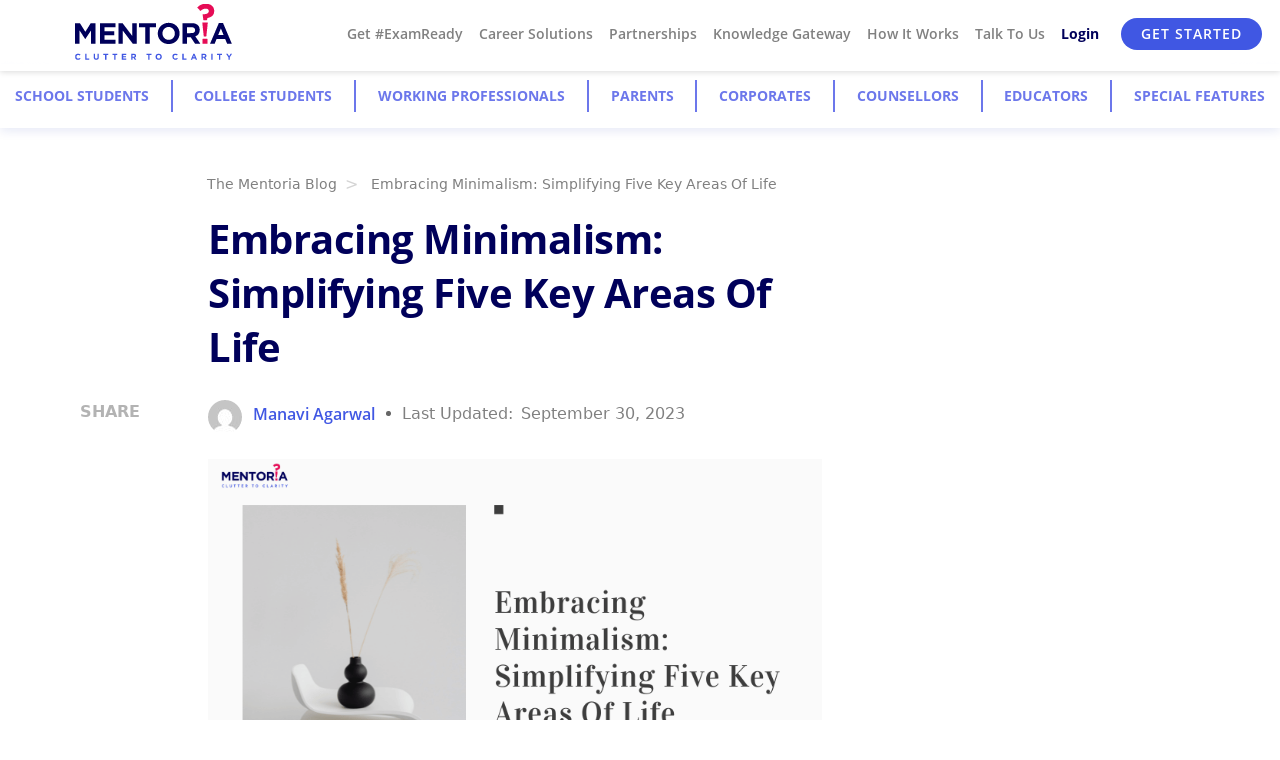

--- FILE ---
content_type: text/html; charset=UTF-8
request_url: https://blog.mentoria.com/embracing-minimalism-simplifying-five-key-areas-of-life/
body_size: 45938
content:


<!doctype html>
<html lang="en-US"  class="">
<head><meta charset="UTF-8" /><script>if(navigator.userAgent.match(/MSIE|Internet Explorer/i)||navigator.userAgent.match(/Trident\/7\..*?rv:11/i)){var href=document.location.href;if(!href.match(/[?&]nowprocket/)){if(href.indexOf("?")==-1){if(href.indexOf("#")==-1){document.location.href=href+"?nowprocket=1"}else{document.location.href=href.replace("#","?nowprocket=1#")}}else{if(href.indexOf("#")==-1){document.location.href=href+"&nowprocket=1"}else{document.location.href=href.replace("#","&nowprocket=1#")}}}}</script><script>class RocketLazyLoadScripts{constructor(){this.v="1.2.3",this.triggerEvents=["keydown","mousedown","mousemove","touchmove","touchstart","touchend","wheel"],this.userEventHandler=this._triggerListener.bind(this),this.touchStartHandler=this._onTouchStart.bind(this),this.touchMoveHandler=this._onTouchMove.bind(this),this.touchEndHandler=this._onTouchEnd.bind(this),this.clickHandler=this._onClick.bind(this),this.interceptedClicks=[],window.addEventListener("pageshow",t=>{this.persisted=t.persisted}),window.addEventListener("DOMContentLoaded",()=>{this._preconnect3rdParties()}),this.delayedScripts={normal:[],async:[],defer:[]},this.trash=[],this.allJQueries=[]}_addUserInteractionListener(t){if(document.hidden){t._triggerListener();return}this.triggerEvents.forEach(e=>window.addEventListener(e,t.userEventHandler,{passive:!0})),window.addEventListener("touchstart",t.touchStartHandler,{passive:!0}),window.addEventListener("mousedown",t.touchStartHandler),document.addEventListener("visibilitychange",t.userEventHandler)}_removeUserInteractionListener(){this.triggerEvents.forEach(t=>window.removeEventListener(t,this.userEventHandler,{passive:!0})),document.removeEventListener("visibilitychange",this.userEventHandler)}_onTouchStart(t){"HTML"!==t.target.tagName&&(window.addEventListener("touchend",this.touchEndHandler),window.addEventListener("mouseup",this.touchEndHandler),window.addEventListener("touchmove",this.touchMoveHandler,{passive:!0}),window.addEventListener("mousemove",this.touchMoveHandler),t.target.addEventListener("click",this.clickHandler),this._renameDOMAttribute(t.target,"onclick","rocket-onclick"),this._pendingClickStarted())}_onTouchMove(t){window.removeEventListener("touchend",this.touchEndHandler),window.removeEventListener("mouseup",this.touchEndHandler),window.removeEventListener("touchmove",this.touchMoveHandler,{passive:!0}),window.removeEventListener("mousemove",this.touchMoveHandler),t.target.removeEventListener("click",this.clickHandler),this._renameDOMAttribute(t.target,"rocket-onclick","onclick"),this._pendingClickFinished()}_onTouchEnd(t){window.removeEventListener("touchend",this.touchEndHandler),window.removeEventListener("mouseup",this.touchEndHandler),window.removeEventListener("touchmove",this.touchMoveHandler,{passive:!0}),window.removeEventListener("mousemove",this.touchMoveHandler)}_onClick(t){t.target.removeEventListener("click",this.clickHandler),this._renameDOMAttribute(t.target,"rocket-onclick","onclick"),this.interceptedClicks.push(t),t.preventDefault(),t.stopPropagation(),t.stopImmediatePropagation(),this._pendingClickFinished()}_replayClicks(){window.removeEventListener("touchstart",this.touchStartHandler,{passive:!0}),window.removeEventListener("mousedown",this.touchStartHandler),this.interceptedClicks.forEach(t=>{t.target.dispatchEvent(new MouseEvent("click",{view:t.view,bubbles:!0,cancelable:!0}))})}_waitForPendingClicks(){return new Promise(t=>{this._isClickPending?this._pendingClickFinished=t:t()})}_pendingClickStarted(){this._isClickPending=!0}_pendingClickFinished(){this._isClickPending=!1}_renameDOMAttribute(t,e,r){t.hasAttribute&&t.hasAttribute(e)&&(event.target.setAttribute(r,event.target.getAttribute(e)),event.target.removeAttribute(e))}_triggerListener(){this._removeUserInteractionListener(this),"loading"===document.readyState?document.addEventListener("DOMContentLoaded",this._loadEverythingNow.bind(this)):this._loadEverythingNow()}_preconnect3rdParties(){let t=[];document.querySelectorAll("script[type=rocketlazyloadscript]").forEach(e=>{if(e.hasAttribute("src")){let r=new URL(e.src).origin;r!==location.origin&&t.push({src:r,crossOrigin:e.crossOrigin||"module"===e.getAttribute("data-rocket-type")})}}),t=[...new Map(t.map(t=>[JSON.stringify(t),t])).values()],this._batchInjectResourceHints(t,"preconnect")}async _loadEverythingNow(){this.lastBreath=Date.now(),this._delayEventListeners(this),this._delayJQueryReady(this),this._handleDocumentWrite(),this._registerAllDelayedScripts(),this._preloadAllScripts(),await this._loadScriptsFromList(this.delayedScripts.normal),await this._loadScriptsFromList(this.delayedScripts.defer),await this._loadScriptsFromList(this.delayedScripts.async);try{await this._triggerDOMContentLoaded(),await this._triggerWindowLoad()}catch(t){console.error(t)}window.dispatchEvent(new Event("rocket-allScriptsLoaded")),this._waitForPendingClicks().then(()=>{this._replayClicks()}),this._emptyTrash()}_registerAllDelayedScripts(){document.querySelectorAll("script[type=rocketlazyloadscript]").forEach(t=>{t.hasAttribute("data-rocket-src")?t.hasAttribute("async")&&!1!==t.async?this.delayedScripts.async.push(t):t.hasAttribute("defer")&&!1!==t.defer||"module"===t.getAttribute("data-rocket-type")?this.delayedScripts.defer.push(t):this.delayedScripts.normal.push(t):this.delayedScripts.normal.push(t)})}async _transformScript(t){return new Promise((await this._littleBreath(),navigator.userAgent.indexOf("Firefox/")>0||""===navigator.vendor)?e=>{let r=document.createElement("script");[...t.attributes].forEach(t=>{let e=t.nodeName;"type"!==e&&("data-rocket-type"===e&&(e="type"),"data-rocket-src"===e&&(e="src"),r.setAttribute(e,t.nodeValue))}),t.text&&(r.text=t.text),r.hasAttribute("src")?(r.addEventListener("load",e),r.addEventListener("error",e)):(r.text=t.text,e());try{t.parentNode.replaceChild(r,t)}catch(i){e()}}:async e=>{function r(){t.setAttribute("data-rocket-status","failed"),e()}try{let i=t.getAttribute("data-rocket-type"),n=t.getAttribute("data-rocket-src");t.text,i?(t.type=i,t.removeAttribute("data-rocket-type")):t.removeAttribute("type"),t.addEventListener("load",function r(){t.setAttribute("data-rocket-status","executed"),e()}),t.addEventListener("error",r),n?(t.removeAttribute("data-rocket-src"),t.src=n):t.src="data:text/javascript;base64,"+window.btoa(unescape(encodeURIComponent(t.text)))}catch(s){r()}})}async _loadScriptsFromList(t){let e=t.shift();return e&&e.isConnected?(await this._transformScript(e),this._loadScriptsFromList(t)):Promise.resolve()}_preloadAllScripts(){this._batchInjectResourceHints([...this.delayedScripts.normal,...this.delayedScripts.defer,...this.delayedScripts.async],"preload")}_batchInjectResourceHints(t,e){var r=document.createDocumentFragment();t.forEach(t=>{let i=t.getAttribute&&t.getAttribute("data-rocket-src")||t.src;if(i){let n=document.createElement("link");n.href=i,n.rel=e,"preconnect"!==e&&(n.as="script"),t.getAttribute&&"module"===t.getAttribute("data-rocket-type")&&(n.crossOrigin=!0),t.crossOrigin&&(n.crossOrigin=t.crossOrigin),t.integrity&&(n.integrity=t.integrity),r.appendChild(n),this.trash.push(n)}}),document.head.appendChild(r)}_delayEventListeners(t){let e={};function r(t,r){!function t(r){!e[r]&&(e[r]={originalFunctions:{add:r.addEventListener,remove:r.removeEventListener},eventsToRewrite:[]},r.addEventListener=function(){arguments[0]=i(arguments[0]),e[r].originalFunctions.add.apply(r,arguments)},r.removeEventListener=function(){arguments[0]=i(arguments[0]),e[r].originalFunctions.remove.apply(r,arguments)});function i(t){return e[r].eventsToRewrite.indexOf(t)>=0?"rocket-"+t:t}}(t),e[t].eventsToRewrite.push(r)}function i(t,e){let r=t[e];Object.defineProperty(t,e,{get:()=>r||function(){},set(i){t["rocket"+e]=r=i}})}r(document,"DOMContentLoaded"),r(window,"DOMContentLoaded"),r(window,"load"),r(window,"pageshow"),r(document,"readystatechange"),i(document,"onreadystatechange"),i(window,"onload"),i(window,"onpageshow")}_delayJQueryReady(t){let e;function r(r){if(r&&r.fn&&!t.allJQueries.includes(r)){r.fn.ready=r.fn.init.prototype.ready=function(e){return t.domReadyFired?e.bind(document)(r):document.addEventListener("rocket-DOMContentLoaded",()=>e.bind(document)(r)),r([])};let i=r.fn.on;r.fn.on=r.fn.init.prototype.on=function(){if(this[0]===window){function t(t){return t.split(" ").map(t=>"load"===t||0===t.indexOf("load.")?"rocket-jquery-load":t).join(" ")}"string"==typeof arguments[0]||arguments[0]instanceof String?arguments[0]=t(arguments[0]):"object"==typeof arguments[0]&&Object.keys(arguments[0]).forEach(e=>{let r=arguments[0][e];delete arguments[0][e],arguments[0][t(e)]=r})}return i.apply(this,arguments),this},t.allJQueries.push(r)}e=r}r(window.jQuery),Object.defineProperty(window,"jQuery",{get:()=>e,set(t){r(t)}})}async _triggerDOMContentLoaded(){this.domReadyFired=!0,await this._littleBreath(),document.dispatchEvent(new Event("rocket-DOMContentLoaded")),await this._littleBreath(),window.dispatchEvent(new Event("rocket-DOMContentLoaded")),await this._littleBreath(),document.dispatchEvent(new Event("rocket-readystatechange")),await this._littleBreath(),document.rocketonreadystatechange&&document.rocketonreadystatechange()}async _triggerWindowLoad(){await this._littleBreath(),window.dispatchEvent(new Event("rocket-load")),await this._littleBreath(),window.rocketonload&&window.rocketonload(),await this._littleBreath(),this.allJQueries.forEach(t=>t(window).trigger("rocket-jquery-load")),await this._littleBreath();let t=new Event("rocket-pageshow");t.persisted=this.persisted,window.dispatchEvent(t),await this._littleBreath(),window.rocketonpageshow&&window.rocketonpageshow({persisted:this.persisted})}_handleDocumentWrite(){let t=new Map;document.write=document.writeln=function(e){let r=document.currentScript;r||console.error("WPRocket unable to document.write this: "+e);let i=document.createRange(),n=r.parentElement,s=t.get(r);void 0===s&&(s=r.nextSibling,t.set(r,s));let a=document.createDocumentFragment();i.setStart(a,0),a.appendChild(i.createContextualFragment(e)),n.insertBefore(a,s)}}async _littleBreath(){Date.now()-this.lastBreath>45&&(await this._requestAnimFrame(),this.lastBreath=Date.now())}async _requestAnimFrame(){return document.hidden?new Promise(t=>setTimeout(t)):new Promise(t=>requestAnimationFrame(t))}_emptyTrash(){this.trash.forEach(t=>t.remove())}static run(){let t=new RocketLazyLoadScripts;t._addUserInteractionListener(t)}}RocketLazyLoadScripts.run();</script>
	
	<meta name="viewport" content="width=device-width, initial-scale=1" />
	<meta name='robots' content='index, follow, max-image-preview:large, max-snippet:-1, max-video-preview:-1' />

	<!-- This site is optimized with the Yoast SEO plugin v21.0 - https://yoast.com/wordpress/plugins/seo/ -->
	<title>Embracing Minimalism: Simplifying Five Key Areas Of Life - Mentoria</title><link rel="preload" as="font" href="https://blog.mentoria.com/wp-content/themes/mtblog/assets/fonts/OpenSans-Bold.woff2" crossorigin><link rel="preload" as="font" href="https://blog.mentoria.com/wp-content/themes/mtblog/assets/fonts/OpenSans-SemiBold.woff2" crossorigin><style id="wpr-usedcss">img.emoji{display:inline!important;border:none!important;box-shadow:none!important;height:1em!important;width:1em!important;margin:0 .07em!important;vertical-align:-.1em!important;background:0 0!important;padding:0!important}:where(.wp-block-button__link){border-radius:9999px;box-shadow:none;padding:calc(.667em + 2px) calc(1.333em + 2px);text-decoration:none}:where(.wp-block-calendar table:not(.has-background) th){background:#ddd}:where(.wp-block-columns){margin-bottom:1.75em}:where(.wp-block-columns.has-background){padding:1.25em 2.375em}:where(.wp-block-post-comments input[type=submit]){border:none}:where(.wp-block-cover-image:not(.has-text-color)),:where(.wp-block-cover:not(.has-text-color)){color:#fff}:where(.wp-block-cover-image.is-light:not(.has-text-color)),:where(.wp-block-cover.is-light:not(.has-text-color)){color:#000}:where(.wp-block-file){margin-bottom:1.5em}:where(.wp-block-file__button){border-radius:2em;display:inline-block;padding:.5em 1em}:where(.wp-block-file__button):is(a):active,:where(.wp-block-file__button):is(a):focus,:where(.wp-block-file__button):is(a):hover,:where(.wp-block-file__button):is(a):visited{box-shadow:none;color:#fff;opacity:.85;text-decoration:none}:where(.wp-block-latest-comments:not([style*=line-height] .wp-block-latest-comments__comment)){line-height:1.1}:where(.wp-block-latest-comments:not([style*=line-height] .wp-block-latest-comments__comment-excerpt p)){line-height:1.8}ol,ul{box-sizing:border-box}:where(.wp-block-navigation.has-background .wp-block-navigation-item a:not(.wp-element-button)),:where(.wp-block-navigation.has-background .wp-block-navigation-submenu a:not(.wp-element-button)){padding:.5em 1em}:where(.wp-block-navigation .wp-block-navigation__submenu-container .wp-block-navigation-item a:not(.wp-element-button)),:where(.wp-block-navigation .wp-block-navigation__submenu-container .wp-block-navigation-submenu a:not(.wp-element-button)),:where(.wp-block-navigation .wp-block-navigation__submenu-container .wp-block-navigation-submenu button.wp-block-navigation-item__content),:where(.wp-block-navigation .wp-block-navigation__submenu-container .wp-block-pages-list__item button.wp-block-navigation-item__content){padding:.5em 1em}:where(p.has-text-color:not(.has-link-color)) a{color:inherit}:where(.wp-block-post-excerpt){margin-bottom:var(--wp--style--block-gap);margin-top:var(--wp--style--block-gap)}:where(.wp-block-pullquote){margin:0 0 1em}:where(.wp-block-search__button){border:1px solid #ccc;padding:6px 10px}:where(.wp-block-search__button-inside .wp-block-search__inside-wrapper){border:1px solid #949494;box-sizing:border-box;padding:4px}:where(.wp-block-search__button-inside .wp-block-search__inside-wrapper) .wp-block-search__input{border:none;border-radius:0;padding:0 4px}:where(.wp-block-search__button-inside .wp-block-search__inside-wrapper) .wp-block-search__input:focus{outline:0}:where(.wp-block-search__button-inside .wp-block-search__inside-wrapper) :where(.wp-block-search__button){padding:4px 8px}:where(.wp-block-term-description){margin-bottom:var(--wp--style--block-gap);margin-top:var(--wp--style--block-gap)}:where(pre.wp-block-verse){font-family:inherit}:root{--wp--preset--font-size--normal:16px;--wp--preset--font-size--huge:42px}html :where(.has-border-color){border-style:solid}html :where([style*=border-top-color]){border-top-style:solid}html :where([style*=border-right-color]){border-right-style:solid}html :where([style*=border-bottom-color]){border-bottom-style:solid}html :where([style*=border-left-color]){border-left-style:solid}html :where([style*=border-width]){border-style:solid}html :where([style*=border-top-width]){border-top-style:solid}html :where([style*=border-right-width]){border-right-style:solid}html :where([style*=border-bottom-width]){border-bottom-style:solid}html :where([style*=border-left-width]){border-left-style:solid}html :where(img[class*=wp-image-]){height:auto;max-width:100%}:where(figure){margin:0 0 1em}html :where(.is-position-sticky){--wp-admin--admin-bar--position-offset:var(--wp-admin--admin-bar--height,0px)}@media screen and (max-width:600px){html :where(.is-position-sticky){--wp-admin--admin-bar--position-offset:0px}}:where(.wp-block-group.has-background){padding:1.25em 2.375em}body{--wp--preset--color--black:#000000;--wp--preset--color--cyan-bluish-gray:#abb8c3;--wp--preset--color--white:#FFFFFF;--wp--preset--color--pale-pink:#f78da7;--wp--preset--color--vivid-red:#cf2e2e;--wp--preset--color--luminous-vivid-orange:#ff6900;--wp--preset--color--luminous-vivid-amber:#fcb900;--wp--preset--color--light-green-cyan:#7bdcb5;--wp--preset--color--vivid-green-cyan:#00d084;--wp--preset--color--pale-cyan-blue:#8ed1fc;--wp--preset--color--vivid-cyan-blue:#0693e3;--wp--preset--color--vivid-purple:#9b51e0;--wp--preset--color--dark-gray:#28303D;--wp--preset--color--gray:#39414D;--wp--preset--color--green:#D1E4DD;--wp--preset--color--blue:#D1DFE4;--wp--preset--color--purple:#D1D1E4;--wp--preset--color--red:#E4D1D1;--wp--preset--color--orange:#E4DAD1;--wp--preset--color--yellow:#EEEADD;--wp--preset--gradient--vivid-cyan-blue-to-vivid-purple:linear-gradient(135deg,rgba(6, 147, 227, 1) 0%,rgb(155, 81, 224) 100%);--wp--preset--gradient--light-green-cyan-to-vivid-green-cyan:linear-gradient(135deg,rgb(122, 220, 180) 0%,rgb(0, 208, 130) 100%);--wp--preset--gradient--luminous-vivid-amber-to-luminous-vivid-orange:linear-gradient(135deg,rgba(252, 185, 0, 1) 0%,rgba(255, 105, 0, 1) 100%);--wp--preset--gradient--luminous-vivid-orange-to-vivid-red:linear-gradient(135deg,rgba(255, 105, 0, 1) 0%,rgb(207, 46, 46) 100%);--wp--preset--gradient--very-light-gray-to-cyan-bluish-gray:linear-gradient(135deg,rgb(238, 238, 238) 0%,rgb(169, 184, 195) 100%);--wp--preset--gradient--cool-to-warm-spectrum:linear-gradient(135deg,rgb(74, 234, 220) 0%,rgb(151, 120, 209) 20%,rgb(207, 42, 186) 40%,rgb(238, 44, 130) 60%,rgb(251, 105, 98) 80%,rgb(254, 248, 76) 100%);--wp--preset--gradient--blush-light-purple:linear-gradient(135deg,rgb(255, 206, 236) 0%,rgb(152, 150, 240) 100%);--wp--preset--gradient--blush-bordeaux:linear-gradient(135deg,rgb(254, 205, 165) 0%,rgb(254, 45, 45) 50%,rgb(107, 0, 62) 100%);--wp--preset--gradient--luminous-dusk:linear-gradient(135deg,rgb(255, 203, 112) 0%,rgb(199, 81, 192) 50%,rgb(65, 88, 208) 100%);--wp--preset--gradient--pale-ocean:linear-gradient(135deg,rgb(255, 245, 203) 0%,rgb(182, 227, 212) 50%,rgb(51, 167, 181) 100%);--wp--preset--gradient--electric-grass:linear-gradient(135deg,rgb(202, 248, 128) 0%,rgb(113, 206, 126) 100%);--wp--preset--gradient--midnight:linear-gradient(135deg,rgb(2, 3, 129) 0%,rgb(40, 116, 252) 100%);--wp--preset--gradient--purple-to-yellow:linear-gradient(160deg, #D1D1E4 0%, #EEEADD 100%);--wp--preset--gradient--yellow-to-purple:linear-gradient(160deg, #EEEADD 0%, #D1D1E4 100%);--wp--preset--gradient--green-to-yellow:linear-gradient(160deg, #D1E4DD 0%, #EEEADD 100%);--wp--preset--gradient--yellow-to-green:linear-gradient(160deg, #EEEADD 0%, #D1E4DD 100%);--wp--preset--gradient--red-to-yellow:linear-gradient(160deg, #E4D1D1 0%, #EEEADD 100%);--wp--preset--gradient--yellow-to-red:linear-gradient(160deg, #EEEADD 0%, #E4D1D1 100%);--wp--preset--gradient--purple-to-red:linear-gradient(160deg, #D1D1E4 0%, #E4D1D1 100%);--wp--preset--gradient--red-to-purple:linear-gradient(160deg, #E4D1D1 0%, #D1D1E4 100%);--wp--preset--font-size--small:18px;--wp--preset--font-size--medium:20px;--wp--preset--font-size--large:24px;--wp--preset--font-size--x-large:42px;--wp--preset--font-size--extra-small:16px;--wp--preset--font-size--normal:20px;--wp--preset--font-size--extra-large:40px;--wp--preset--font-size--huge:96px;--wp--preset--font-size--gigantic:144px;--wp--preset--spacing--20:0.44rem;--wp--preset--spacing--30:0.67rem;--wp--preset--spacing--40:1rem;--wp--preset--spacing--50:1.5rem;--wp--preset--spacing--60:2.25rem;--wp--preset--spacing--70:3.38rem;--wp--preset--spacing--80:5.06rem;--wp--preset--shadow--natural:6px 6px 9px rgba(0, 0, 0, .2);--wp--preset--shadow--deep:12px 12px 50px rgba(0, 0, 0, .4);--wp--preset--shadow--sharp:6px 6px 0px rgba(0, 0, 0, .2);--wp--preset--shadow--outlined:6px 6px 0px -3px rgba(255, 255, 255, 1),6px 6px rgba(0, 0, 0, 1);--wp--preset--shadow--crisp:6px 6px 0px rgba(0, 0, 0, 1)}:where(.is-layout-flex){gap:.5em}:where(.is-layout-grid){gap:.5em}:where(.wp-block-post-template.is-layout-flex){gap:1.25em}:where(.wp-block-post-template.is-layout-grid){gap:1.25em}:where(.wp-block-columns.is-layout-flex){gap:2em}:where(.wp-block-columns.is-layout-grid){gap:2em}.material-icons{font-family:'Material Icons';font-weight:400;font-style:normal;font-size:24px;line-height:1;letter-spacing:normal;text-transform:none;display:inline-block;white-space:nowrap;word-wrap:normal;direction:ltr;-webkit-font-feature-settings:'liga';-webkit-font-smoothing:antialiased}body,html{height:100%;overflow:unset!important;width:100%}.open{height:auto!important;visibility:visible!important}.sidenav-container[_ngcontent-c0]{height:100vh}.student-header[_ngcontent-c0]{-webkit-backdrop-filter:saturate(180%) blur(20px);backdrop-filter:saturate(180%) blur(20px);background-color:rgba(255,255,255,.72);align-items:center;background-size:cover!important;background-repeat:no-repeat!important;box-shadow:0 1px 6px rgba(0,0,0,.15);color:#fff;display:flex;font-size:.73rem;padding:0 2rem .2rem;justify-content:space-between;position:fixed;top:0;width:100%;z-index:9998}.demo-contents[_ngcontent-c0]{min-height:100vh;padding-top:4rem}ul[_ngcontent-c0] li.drop[_ngcontent-c0]{position:relative;font-family:OpenSans-SemiBold}ul[_ngcontent-c0]>li[_ngcontent-c0]{display:inline-block}ul.class1[_ngcontent-c0] li[_ngcontent-c0] a[_ngcontent-c0]{line-height:3rem;padding:0 .5rem;height:3rem;color:grey;transition:.1s ease-out}ul.class1[_ngcontent-c0] li[_ngcontent-c0] a[_ngcontent-c0]:hover{color:#00005a}.dropOut[_ngcontent-c0] .triangle[_ngcontent-c0]{width:0;height:0;position:absolute;border-left:8px solid transparent;border-right:8px solid transparent;border-bottom:8px solid #fff;top:-8px;left:50%;margin-left:-8px}.dropdownContain[_ngcontent-c0]{position:absolute;z-index:2;left:40%;min-width:250px;margin-left:-120px;top:-400px}.dropOut[_ngcontent-c0]{background:#fff;float:left;position:relative;margin-top:0;opacity:0;border-radius:4px;box-shadow:0 1px 6px rgba(0,0,0,.15);transition:.1s ease-out}.dropOut[_ngcontent-c0] ul[_ngcontent-c0]{float:left;padding:10px 0;margin:0 10px}.dropOut[_ngcontent-c0] ul[_ngcontent-c0] li[_ngcontent-c0]{text-align:left;float:left;width:100%;padding:10px;color:grey;border-bottom:1px solid grey;transition:background .1s ease-out}.dropOut[_ngcontent-c0] ul[_ngcontent-c0] li[_ngcontent-c0]:last-child{border-bottom:0 solid #333}.dropOut[_ngcontent-c0] ul[_ngcontent-c0] li[_ngcontent-c0]:hover{background:#f6f6f6}.dropOut[_ngcontent-c0] ul[_ngcontent-c0] li[_ngcontent-c0] a[_ngcontent-c0]{line-height:initial;padding:0;color:grey;display:flex;height:1rem}ul.class1[_ngcontent-c0] li[_ngcontent-c0]:hover .dropdownContain[_ngcontent-c0]{top:2.5rem}ul[_ngcontent-c0] li[_ngcontent-c0]:hover .dropOut[_ngcontent-c0]{opacity:1;margin-top:8px}#mySidenav[_ngcontent-c0]{position:fixed;width:100%;z-index:100;cursor:pointer}.icons[_ngcontent-c0]{width:3rem;height:3rem;padding:.2rem}@media (max-width:500px){.student-header[_ngcontent-c0]{padding:.75rem 1.5rem!important;right:0!important}.student-header[_ngcontent-c0]{width:calc(100%)!important}.navbar-brand[_ngcontent-c0] img[_ngcontent-c0]{height:5.5rem!important;-o-object-fit:contain!important;object-fit:contain!important;margin-left:-6vw}nav[_ngcontent-c0] ul[_ngcontent-c0] li[_ngcontent-c0] a[_ngcontent-c0]{line-height:25px!important;padding:0!important;height:25px!important;margin:0 6%!important;width:100%}.demo-contents[_ngcontent-c0]{padding-top:7rem!important}.top-menu-part{padding-top:20px}#bottom-menu{padding-top:80px!important}.bottom-menu-start li{padding-left:20px;padding-right:20px}}@media (max-width:350px){nav[_ngcontent-c0]{width:100%!important}}[_ngcontent-c0]:focus,a[_ngcontent-c0]:focus,a[_ngcontent-c0]:hover{outline:0;text-decoration:none}input[type=number][_ngcontent-c0]::-webkit-inner-spin-button,input[type=number][_ngcontent-c0]::-webkit-outer-spin-button{-webkit-appearance:none;-moz-apperance:none;appearance:none;margin:0}.purple-input-field-moz[_ngcontent-c0]{-moz-appearance:textfield}.purple-title-text[_ngcontent-c0]:hover{color:inherit}@media (min-width:1130px){.student-header[_ngcontent-c0]{font-size:14px}}.purple-title-text[_ngcontent-c0]{font-family:OpenSans-SemiBold;font-size:1.5rem;color:#6c77eb;line-height:2.5rem}.purple-font[_ngcontent-c0]{color:#6c77eb}.centre[_ngcontent-c0]{text-align:center;margin:0 auto;display:block}mat-expansion-panel-header[_ngcontent-c0]{background-color:#fff;height:auto!important;min-height:2rem!important;margin-bottom:1rem}.purple-input-field[_ngcontent-c0]{border:1px solid #6c77eb;width:20rem;margin:auto;background:0 0;padding:.5rem;text-align:center}.purple-btn-input[_ngcontent-c0]{color:#fff;text-transform:uppercase;font-family:OpenSans-SemiBold;letter-spacing:.5px;font-size:.88rem;background:#6c77eb;border:1px solid #6c77eb;border-radius:2px;display:block;margin:0 auto;min-width:10rem;padding:.5rem;box-shadow:2px 2px 3px rgba(0,0,0,.3);transition:.2s}li[_ngcontent-c0]{cursor:pointer}.menu-item[_ngcontent-c0]{padding-left:1rem;padding-bottom:1rem;font-family:OpenSans-Regular;color:#666;border-bottom:1px solid #999;cursor:pointer}.menu-item[_ngcontent-c0]:last-child{border-bottom:0 solid #999}.menu-item[_ngcontent-c0] a[_ngcontent-c0],.menu-item[_ngcontent-c0] a[_ngcontent-c0]:hover{color:#666}.social[_ngcontent-c0] i[_ngcontent-c0]{font-size:1.5rem;border-radius:50%;border:1px solid #fff;color:#fff;line-height:2.5rem;width:2.5rem;height:2.5rem;text-align:center}.social[_ngcontent-c0]{margin:0;display:flex;padding-left:0}.social[_ngcontent-c0] li[_ngcontent-c0]{list-style:none;padding-right:1rem}.social[_ngcontent-c0] i[_ngcontent-c0]:hover{border:1px solid #6c77eb;color:#6c77eb}a[_ngcontent-c0]:focus,a[_ngcontent-c0]:hover{color:#014c8c;outline:0;text-decoration:none}.title[_ngcontent-c7]{height:15rem;background-image:linear-gradient(to bottom,#4370ff 0,#6ebaff 100%);text-align:center}.timeline_mark_favouriteDiv[_ngcontent-c7]{margin:1rem 2rem;width:100%}[_ngcontent-c7]::-webkit-input-placeholder{font-family:SFNSText,sans-serif;font-size:.75rem;color:#999;height:2rem}[_ngcontent-c7]::-moz-placeholder{font-family:SFNSText,sans-serif;font-size:.75rem;color:#999;height:2rem}[_ngcontent-c7]:-ms-input-placeholder{font-family:SFNSText,sans-serif;font-size:.75rem;color:#999;height:2rem}[_ngcontent-c7]:-moz-placeholder{font-family:SFNSText,sans-serif;font-size:.75rem;color:#999;height:2rem;letter-spacing:0}@media screen and (max-width:400px){.container[_ngcontent-c7]{margin:0!important;padding:0!important;width:100%!important}}a[_ngcontent-c7]:hover{text-decoration:none}.box-shadow[_ngcontent-c7]{position:-webkit-sticky;position:sticky;top:4rem;z-index:10;box-shadow:3px 3px 10px rgba(0,0,0,.5)}.mobile[_ngcontent-c7]{display:none}@media (max-width:786px){.mobile[_ngcontent-c7]{display:block}}.blue[_ngcontent-c7]{background-color:#2096f3}ul[_ngcontent-c10]>li[_ngcontent-c10]{display:inline-block}.tab-row[_ngcontent-c10]{padding:0;margin:0 auto;width:100%}.tab-item[_ngcontent-c10]{padding:1rem .5rem;cursor:pointer;font-size:.9rem;line-height:2rem;font-family:OpenSans-Bold;text-transform:uppercase}.accordion-tab-title[_ngcontent-c10]{text-transform:uppercase;color:#6c77eb;font-family:OpenSans-ExtraBold;font-size:3.5rem}.tab-item-mobile[_ngcontent-c10]{cursor:pointer;color:#000000b5;font-size:1.9rem;line-height:2rem;font-family:OpenSans-Bold}.tab-item[_ngcontent-c10]:hover{color:#666!important}.mat-expansion-panel{transition:box-shadow 280ms cubic-bezier(.4, 0, .2, 1);box-sizing:content-box;display:block;margin:0;transition:margin 225ms cubic-bezier(.4, 0, .2, 1)}.mat-expansion-panel:not([class*=mat-elevation-z]){box-shadow:0 3px 1px -2px rgba(0,0,0,.2),0 2px 2px 0 rgba(0,0,0,.14),0 1px 5px 0 rgba(0,0,0,.12)}@media screen and (-ms-high-contrast:active){.mat-expansion-panel{outline:solid 1px}}.mat-expansion-panel-content{overflow:hidden}.mat-expansion-panel-body{padding:0 24px 16px}.mat-expansion-panel-header{display:flex;flex-direction:row;align-items:center;padding:0 24px}.mat-expansion-panel-header:focus,.mat-expansion-panel-header:hover{outline:0}.mat-expansion-panel-header:not([aria-disabled=true]){cursor:pointer}.mat-content{display:flex;flex:1;flex-direction:row;overflow:hidden}.mat-expansion-panel-header-title{display:flex;flex-grow:1;margin-right:16px}[dir=rtl] .mat-expansion-panel-header-title{margin-right:0;margin-left:16px}.mat-expansion-indicator::after{border-style:solid;border-width:0 2px 2px 0;content:"";display:inline-block;padding:3px;transform:rotate(45deg);vertical-align:middle}@media screen and (min-width:1200px){.tab-row li a{color:#6c77eb}.tab-row li a:hover{color:#666!important;text-decoration:none!important}.menu-toggle{display:none}}@media screen and (max-width:1199px){.menu-toggle{cursor:pointer}.list-nav{display:none!important}.mobile-menu{display:block!important}#bottom-menu{padding-top:50px}#bottom-menu.active{display:block!important}.menu-close{display:none;position:relative;top:8px}.top-menu-part.active{display:block!important}.navbar-active .menu-not-close{display:none}.navbar-active .menu-close{display:block}.bottom-menu-start li{padding-left:30px;padding-right:30px}.mat-accordion{margin-top:20px}}@media screen and (max-width :959px){.box-shadow.desktop-menu{display:none!important}}@media screen and (max-width:500px){.menu-close{top:3px}.fa.fa-times.close-btn{cursor:pointer}}.mat-icon{background-repeat:no-repeat;display:inline-block;fill:currentColor;height:24px;width:24px}.blog-single-left{color:grey}.feed-row[_ngcontent-c8]{display:flex;flex-wrap:wrap}.box-shadow[_ngcontent-c8]{position:-webkit-sticky;position:sticky;top:4rem;z-index:10;box-shadow:0 3px 10px rgba(0,36,168,.1)}.mobile[_ngcontent-c8]{display:none}.breadcrumb-item[_ngcontent-c8]{cursor:pointer}p[_ngcontent-c8] img[_ngcontent-c8]{width:80%;margin:auto;display:block}p[_ngcontent-c8]{word-break:break-word}.article_mainDiv[_ngcontent-c8]{background:#fff;border-radius:6px;margin:0}.add_mainDiv[_ngcontent-c8]{background:#fff;border-radius:6px;margin:0 0 4rem;align-items:center;box-shadow:0 0 12px 8px rgba(0,36,168,.1)}.timeline_mark_favouriteDiv[_ngcontent-c8]{width:100%}.article_posts_mainDiv[_ngcontent-c8]{background:#fff;border-radius:6px;padding:0;margin-bottom:11rem}.article_posts_tagsDiv[_ngcontent-c8]{padding:2rem;display:-webkit-inline-box}.article_main_heading[_ngcontent-c8],.link_heading[_ngcontent-c8]{margin:.7rem 0 0;width:100%}.link_heading[_ngcontent-c8]>a[_ngcontent-c8]{color:#00005a!important}.sub-link[_ngcontent-c8]{font-family:OpenSans-Bold!important;font-size:24px!important;line-height:2rem!important;color:#00005a!important}.article_main_heading[_ngcontent-c8]>h1[_ngcontent-c8]{font-family:OpenSans-SemiBold,sans-serif;font-size:2.75rem;color:#00005a;line-height:3.5rem;letter-spacing:-.5px}.article_main_heading[_ngcontent-c8]>p[_ngcontent-c8]{line-height:1.75rem;margin-top:.6rem}.article-tag-btn[_ngcontent-c8]{width:auto;background:#fafafa;border:1px solid #d5d5d5;border-radius:4px;padding:.3rem .6rem;margin:.2rem}.article-tag-btn[_ngcontent-c8] a:hover{text-decoration:none!important}.article-tag-btn-text[_ngcontent-c8]{font-size:.8rem;color:#666;letter-spacing:0;word-break:break-all}.article_common_head[_ngcontent-c8]{height:6rem;border-bottom:1px solid #e6e6e6;width:100%}.article_common_head[_ngcontent-c8]>p[_ngcontent-c8]{position:relative;top:50%;-webkit-transform:translateY(-50%);transform:translateY(-50%);margin-left:2.5rem;font-family:OpenSans-SemiBold,sans-serif;font-size:.88rem;color:#666;line-height:1.87rem}a[_ngcontent-c8]:hover{text-decoration:none!important}.dot[_ngcontent-c8]{height:5px;width:5px;border-radius:50%;background-color:#666;display:inline-block;margin:.7rem}.social_media[_ngcontent-c8]{display:flex;align-items:center;padding-top:18rem}.img-circle[_ngcontent-c8]{opacity:.85;-o-object-fit:cover;object-fit:cover;display:block;margin:0 auto;width:34px;height:34px;border-radius:50%}.new[_ngcontent-c8]{text-transform:uppercase;color:grey;width:-webkit-fit-content;width:-moz-fit-content;width:fit-content}.button-get-started[_ngcontent-c8]{background-color:#4057e3;border:none;color:#fff;text-align:center;text-decoration:none;display:inline-block;font-size:18px;margin:4px 2px;cursor:pointer;border-radius:2rem;padding:5px 20px;white-space:nowrap;font-family:OpenSans-SemiBold;letter-spacing:1px}.button-get-started[_ngcontent-c8]:hover{-webkit-transform:scale(1.05);transform:scale(1.05);box-shadow:0 3px 10px rgba(0,36,168,.1)}.breadcrumb-item[_ngcontent-c8]+.breadcrumb-item[_ngcontent-c8]::before{content:">"!important;color:#d4d4d4!important}.routeLink[_ngcontent-c8]{color:grey;font-size:14px}.sub-title[_ngcontent-c8]{margin-top:-87px;font-size:40px!important;color:#00005a!important;font-weight:700;line-height:54px!important}.smShare[_ngcontent-c8]{font-weight:700;color:#b3b3b3;font-size:16px}.blog3[_ngcontent-c8]{color:#00005a!important;font-weight:600;margin:auto;font-size:18px}.LinkSection[_ngcontent-c8]{display:flex;flex-wrap:wrap;line-height:2.5rem}.relatedArticle[_ngcontent-c8]{margin-left:10rem;color:#00005a}.relatedArticle[_ngcontent-c8] h2[_ngcontent-c8]{padding-bottom:2rem;font-size:24px;font-weight:700}.social_media_footer[_ngcontent-c8]{text-align:center;padding:1rem;position:relative;margin-left:-7rem}@media screen and (min-width:320px) and (max-width :599px){.article_main_heading[_ngcontent-c8]{padding:0!important}.add_mainDiv[_ngcontent-c8]{text-align:center}.mg-bottom[_ngcontent-c8]{margin-bottom:1rem}.margin-bottom[_ngcontent-c8]{margin-bottom:2.1rem}.link_heading[_ngcontent-c8]{width:100%;display:-ms-grid;display:grid}.LinkSection[_ngcontent-c8]{display:-ms-grid!important;display:grid!important}.article_mainDiv[_ngcontent-c8]{width:365px!important;margin:auto!important;padding:.2rem}.sub-title[_ngcontent-c8]{width:100%!important;margin-left:0!important;font-size:28px!important;line-height:35px!important;padding-top:4rem!important}.authorDisc[_ngcontent-c8]{padding-left:0!important}.title_image[_ngcontent-c8]{max-width:100%!important;margin:auto!important}.sub-link[_ngcontent-c8]{margin-left:0!important}.feed-row[_ngcontent-c8]{display:inline-block;width:290px;margin-top:4%;line-height:normal}.social_media_footer[_ngcontent-c8]{margin-left:0!important}.relatedArticle[_ngcontent-c8]{margin-left:0!important;text-align:center!important}}@media screen and (min-width:600px) and (max-width :959px){.article_main_heading[_ngcontent-c8]{padding:0!important}.link_heading[_ngcontent-c8]{width:100%;display:-ms-grid;display:grid}.article_mainDiv[_ngcontent-c8]{width:590px!important;margin:auto!important;padding:2rem 0}.sub-title[_ngcontent-c8]{width:100%!important;margin-left:0!important;font-size:2.75!important;line-height:35px!important;padding-top:1rem!important}.authorDisc[_ngcontent-c8]{padding-left:0!important}.title_image[_ngcontent-c8]{max-width:100%!important;margin:auto!important}.sub-link[_ngcontent-c8]{margin-left:0!important}.feed-row[_ngcontent-c8]{display:unset}.social_media_footer[_ngcontent-c8]{margin-left:0!important}.relatedArticle[_ngcontent-c8]{margin-left:0!important;text-align:center!important}.LinkSection[_ngcontent-c8]{display:-ms-grid!important;display:grid!important}}@media screen and (min-width:960px) and (max-width :1279px){.article_mainDiv[_ngcontent-c8]{width:955px!important;margin:auto!important;padding:2rem}.article_main_heading[_ngcontent-c8]{padding:0!important}.link_heading[_ngcontent-c8]{width:100%;display:-ms-grid;display:grid}.article_mainDiv[_ngcontent-c8]{width:965px!important;margin:auto!important;padding:1rem}.LinkSection[_ngcontent-c8]{display:-ms-grid!important;display:grid!important}.sub-title[_ngcontent-c8]{width:100%!important;margin-left:0!important;font-size:2.75rem!important;line-height:35px!important;padding-top:1rem!important}.authorDisc[_ngcontent-c8]{padding-left:0!important}.title_image[_ngcontent-c8]{max-width:100%!important;margin:auto!important}.sub-link[_ngcontent-c8]{margin-left:0!important}.feed-row[_ngcontent-c8]{display:unset}.social_media_footer[_ngcontent-c8]{margin-left:0!important}.relatedArticle[_ngcontent-c8]{margin-left:0!important;text-align:center!important}}.custom-social-sec{display:none}@media screen and (max-width :1279px){.left-social-icons{display:none!important}.aside-right-fix{display:none!important}.blog-single-left{display:block!important;max-width:100%!important;margin-right:0!important}.custom-social-sec{display:block!important}}ul li.drop.getStartedButton{margin-left:12px}ul li.login-cls a{color:#00005a!important;font-family:OpenSans-Bold!important}ul li.drop.getStartedButton a{color:#fff!important}.search-form button{background:0 0;border:none}.desktop-menu ul span:last-child{display:none}.article_mainDiv h2{font-size:2rem}.article_mainDiv h2[id]{color:#00005a;font-size:24px;margin-bottom:2rem;margin-top:2rem}.article_mainDiv .blog-single-sec ol li,.article_mainDiv .blog-single-sec ul li{margin-bottom:10px}.cat-menu a{color:#6c77eb}.cat-menu a:hover{color:#666!important;text-decoration:none}.article-tag-btn-text a{color:#666;text-decoration:none}.student-header .list-nav ul{align-items:center}.related-block{flex:1 1 25%;box-sizing:border-box;max-width:25%;margin-right:4rem}.related-main-sec .related-inner-sec{flex-flow:row wrap;box-sizing:border-box;display:flex;max-height:100%;place-content:stretch flex-start;align-items:stretch}img.avatar{height:auto!important;width:auto!important}.mat-expansion-panel-content{display:none}.mat-expansion-panel-content.open{display:block}.box-shadow .tabs ul span:last-child{display:none}.search-form button:focus,.social_media button:focus{outline:0}@media screen and (max-width :1279px){.related-block{margin-left:2rem;margin-right:2rem}}@media screen and (max-width :640px){.article_mainDiv[_ngcontent-c8]{padding:1rem}@media screen and (max-width :599px){.related-main-sec .related-inner-sec{flex-flow:row wrap;box-sizing:border-box;display:flex;max-height:100%;place-content:center;align-items:center}.related-block{flex:1 1 80%;box-sizing:border-box;max-width:80%;margin-right:0;margin-left:0}}@media screen and (min-width:400px) and (max-width:599px){.article_mainDiv[_ngcontent-c8]{padding:.2rem}.blog-single-sec p{font-size:16px!important}.side-inner-block{margin-right:0!important;max-width:inherit!important}.blog-single-left .feed-row[_ngcontent-c8],.blog-single-main.feed-row[_ngcontent-c8]{width:auto!important}}@media screen and (max-width:399px){.article_mainDiv[_ngcontent-c8]{width:315px!important}}}aside,figcaption,figure,header,main,menu,nav,section,summary{display:block}canvas,progress,video{display:inline-block;vertical-align:baseline}a:active,a:hover{outline:0}img{border:0}hr{box-sizing:content-box}button,input,optgroup,select,textarea{font:inherit;color:inherit}button,html input[type=button],input[type=submit]{-webkit-appearance:button;cursor:pointer}button[disabled],html input[disabled]{cursor:default}button::-moz-focus-inner,input::-moz-focus-inner{padding:0;border:0}input[type=checkbox],input[type=radio]{box-sizing:border-box;padding:0}input[type=number]::-webkit-inner-spin-button,input[type=number]::-webkit-outer-spin-button{height:auto}input[type=search]{box-sizing:content-box;-webkit-appearance:textfield;box-sizing:border-box;-webkit-appearance:none}input[type=search]::-webkit-search-cancel-button,input[type=search]::-webkit-search-decoration{-webkit-appearance:none}optgroup{font-weight:700}table{border-spacing:0;border-collapse:collapse;background-color:transparent}@media print{*,:after,:before{color:#000!important;text-shadow:none!important;background:0 0!important;box-shadow:none!important}a,a:visited{text-decoration:underline}a[href]:after{content:" (" attr(href) ")"}a[href^="#"]:after,a[href^="javascript:"]:after{content:""}img,tr{page-break-inside:avoid}img{max-width:100%!important}h2,p{orphans:3;widows:3}h2{page-break-after:avoid}.label{border:1px solid #000}.table{border-collapse:collapse!important}}*,:after,:before{box-sizing:border-box}html{-webkit-text-size-adjust:100%;-ms-text-size-adjust:100%;font-size:10px;-webkit-tap-highlight-color:transparent}body{font-family:"Helvetica Neue",Helvetica,Arial,sans-serif}a:focus{outline:-webkit-focus-ring-color auto 5px;outline-offset:-2px}.img-circle{border-radius:50%}h1,h2{font-family:inherit;color:inherit}h1 .small,h1 small,h2 .small,h2 small{font-weight:400;line-height:1;color:#777}h1,h2{margin-top:20px;margin-bottom:10px}h1 .small,h1 small,h2 .small,h2 small{font-size:65%}p{margin:0 0 1rem}address{line-height:1.42857143}@media (min-width:768px){.container{width:750px}}@media (min-width:992px){.container{width:970px}}@media (min-width:1200px){.container{width:1170px}}.table{max-width:100%}.table>tbody+tbody{border-top:2px solid #ddd}legend{line-height:inherit;color:#333;border:0;border-bottom:1px solid #e5e5e5}label{max-width:100%;font-weight:700;display:inline-block;margin-bottom:.5rem}input[type=checkbox],input[type=radio]{margin:4px 0 0;line-height:normal}select[multiple],select[size]{height:auto}input[type=checkbox]:focus,input[type=radio]:focus{outline:-webkit-focus-ring-color auto 5px;outline-offset:-2px}.checkbox,.radio{position:relative;display:block;margin-top:10px;margin-bottom:10px}.checkbox label,.radio label{min-height:20px;padding-left:20px;margin-bottom:0;font-weight:400;cursor:pointer}.checkbox input[type=checkbox],.radio input[type=radio]{position:absolute;margin-left:-20px}.checkbox+.checkbox,.radio+.radio{margin-top:-5px}.checkbox.disabled label,.radio.disabled label,fieldset[disabled] .checkbox label,fieldset[disabled] .radio label,fieldset[disabled] input[type=checkbox],fieldset[disabled] input[type=radio],input[type=checkbox].disabled,input[type=checkbox][disabled],input[type=radio].disabled,input[type=radio][disabled]{cursor:not-allowed}.fade.in{opacity:1}.open>a{outline:0}.navbar-brand{float:left;height:50px;padding:15px;line-height:20px}.navbar-brand>img{display:block}.breadcrumb>li{display:inline-block}.breadcrumb>li+li:before{padding:0 5px;color:#ccc;content:"/\00a0"}.breadcrumb>.active{color:#777}.label{display:inline;padding:.2em .6em .3em;font-size:75%;font-weight:700;line-height:1;color:#fff;text-align:center;white-space:nowrap;vertical-align:baseline;border-radius:.25em}a.label:focus,a.label:hover{color:#fff;text-decoration:none;cursor:pointer}.label:empty{display:none}.progress{margin-bottom:20px;box-shadow:inset 0 1px 2px rgba(0,0,0,.1)}.media{margin-top:15px}.media:first-child{margin-top:0}.media{overflow:hidden;zoom:1}.container:after,.container:before{display:table;content:" "}.container:after{clear:both}.hide{display:none!important}.show{display:block!important}.hidden{display:none!important}@-ms-viewport{width:device-width}html{font-family:sans-serif;line-height:1.15;-ms-text-size-adjust:100%;-webkit-text-size-adjust:100%;box-sizing:border-box;-ms-overflow-style:scrollbar;-webkit-tap-highlight-color:transparent}aside,figcaption,figure,header,main,menu,nav,section{display:block}h1{margin:.67em 0}b{font-weight:bolder}code{font-family:monospace,monospace;font-size:1em}video{display:inline-block}img{border-style:none;vertical-align:middle}svg:not(:root){overflow:hidden}button,input,optgroup,select,textarea{font-family:sans-serif;font-size:100%;line-height:1.15;margin:0}button,input{overflow:visible}button,select{text-transform:none}[type=submit],button,html [type=button]{-webkit-appearance:button}[type=button]::-moz-focus-inner,[type=submit]::-moz-focus-inner,button::-moz-focus-inner{border-style:none;padding:0}[type=button]:-moz-focusring,[type=submit]:-moz-focusring,button:-moz-focusring{outline:ButtonText dotted 1px}progress{display:inline-block;vertical-align:baseline}textarea{overflow:auto;resize:vertical}[type=checkbox],[type=radio]{box-sizing:border-box;padding:0}[type=number]::-webkit-inner-spin-button,[type=number]::-webkit-outer-spin-button{height:auto}[type=search]{-webkit-appearance:textfield;outline-offset:-2px}[type=search]::-webkit-search-cancel-button,[type=search]::-webkit-search-decoration{-webkit-appearance:none}::-webkit-file-upload-button{-webkit-appearance:button;font:inherit}summary{display:list-item}canvas{display:inline-block;width:100%}[hidden],template{display:none}@media print{*,::after,::before,div::first-letter,div::first-line,li::first-letter,li::first-line,p::first-letter,p::first-line{text-shadow:none!important;box-shadow:none!important}a,a:visited{text-decoration:underline}img,tr{page-break-inside:avoid}h2,p{orphans:3;widows:3}h2{page-break-after:avoid}.table{border-collapse:collapse!important}}*,::after,::before{box-sizing:inherit}body{margin:0;font-family:-apple-system,system-ui,BlinkMacSystemFont,"Segoe UI",Roboto,"Helvetica Neue",Arial,sans-serif;font-size:1rem;font-weight:400;line-height:1.5;color:#292b2c}[tabindex="-1"]:focus{outline:0!important}h1,h2{margin-top:0}address{margin-bottom:1rem;font-style:normal;line-height:inherit}ol,ul{margin-top:0;margin-bottom:1rem}ol ol,ol ul,ul ol,ul ul{margin-bottom:0}a{background-color:transparent;-webkit-text-decoration-skip:objects;color:#0275d8;text-decoration:none;cursor:pointer}a:focus,a:hover{color:#014c8c;text-decoration:underline}a:not([href]):not([tabindex]),a:not([href]):not([tabindex]):focus,a:not([href]):not([tabindex]):hover{color:inherit;text-decoration:none}a:not([href]):not([tabindex]):focus{outline:0}figure{margin:0 0 1rem}[role=button]{cursor:pointer}[role=button],a,button,input,label,select,summary,textarea{touch-action:manipulation}button:focus{outline:dotted 1px;outline:-webkit-focus-ring-color auto 5px}button,input,select,textarea{line-height:inherit}input[type=checkbox]:disabled,input[type=radio]:disabled{cursor:not-allowed}input[type=time]{-webkit-appearance:listbox}fieldset{min-width:0;padding:0;margin:0;border:0}legend{box-sizing:border-box;color:inherit;max-width:100%;white-space:normal;display:block;width:100%;padding:0;margin-bottom:.5rem;font-size:1.5rem;line-height:inherit}[hidden]{display:none!important}h1,h2{margin-bottom:.5rem;font-family:inherit;font-weight:500;line-height:1.1;color:inherit}h1{font-size:2.5rem}h2{font-size:2rem}hr{box-sizing:content-box;height:0;overflow:visible;margin-top:1rem;margin-bottom:1rem;border:0;border-top:1px solid rgba(0,0,0,.1)}.small,small{font-size:80%;font-weight:400}code{font-family:Menlo,Monaco,Consolas,"Liberation Mono","Courier New",monospace}code{padding:.2rem .4rem;font-size:90%;color:#bd4147;background-color:#f7f7f9;border-radius:.25rem}a>code{padding:0;color:inherit;background-color:inherit}.container{position:relative;margin-left:auto;margin-right:auto;padding-right:15px;padding-left:15px}@media (min-width:576px){.container{padding-right:15px;padding-left:15px;width:540px;max-width:100%}}@media (min-width:768px){.container{padding-right:15px;padding-left:15px;width:720px;max-width:100%}}@media (min-width:992px){.container{padding-right:15px;padding-left:15px;width:960px;max-width:100%}}@media (min-width:1200px){.container{padding-right:15px;padding-left:15px;width:1140px;max-width:100%}}.table{width:100%;max-width:100%;margin-bottom:1rem}.table tbody+tbody{border-top:2px solid #eceeef}.table .table{background-color:#fff}.fade{opacity:0;transition:opacity .15s linear}.fade.show{opacity:1}.show>a{outline:0}.navbar-brand{display:inline-block;padding-top:.25rem;padding-bottom:.25rem;margin-right:1rem;font-size:1.25rem;line-height:inherit;white-space:nowrap}.navbar-brand:focus,.navbar-brand:hover{text-decoration:none}.breadcrumb{padding:.75rem 1rem;margin-bottom:1rem;list-style:none;background-color:#eceeef;border-radius:.25rem}.breadcrumb::after{display:block;content:"";clear:both}.breadcrumb-item{float:left}.breadcrumb-item+.breadcrumb-item::before{display:inline-block;padding-right:.5rem;padding-left:.5rem;color:#636c72;content:"/"}.breadcrumb-item+.breadcrumb-item:hover::before{text-decoration:none}.breadcrumb-item.active{color:#636c72}.progress{display:flex;overflow:hidden;font-size:.75rem;line-height:1rem;text-align:center;border-radius:.25rem}.media{display:flex;align-items:flex-start}.rounded{border-radius:.25rem}.fa{display:inline-block;font:14px/1 FontAwesome;font-size:inherit;text-rendering:auto;-webkit-font-smoothing:antialiased;-moz-osx-font-smoothing:grayscale}.mat-expansion-panel-header{font-family:Roboto,"Helvetica Neue",sans-serif;font-size:15px;font-weight:400}.mat-expansion-panel-content{font:400 14px/20px Roboto,"Helvetica Neue",sans-serif}.mat-expansion-panel{background:#fff;color:rgba(0,0,0,.87)}.mat-expansion-panel:not(.mat-expanded) .mat-expansion-panel-header:not([aria-disabled=true]):hover{background:rgba(0,0,0,.04)}@media (hover:none){.mat-expansion-panel:not(.mat-expanded):not([aria-disabled=true]) .mat-expansion-panel-header:hover{background:#fff}}.mat-expansion-panel-header-title{color:rgba(0,0,0,.87)}.mat-expansion-indicator::after{color:rgba(0,0,0,.54)}.mat-expansion-panel-header[aria-disabled=true]{color:rgba(0,0,0,.26)}.mat-expansion-panel-header[aria-disabled=true] .mat-expansion-panel-header-title{color:inherit}@media screen and (min-width:500px) and (max-width:599px){html{font-size:10 px}}@media screen and (min-width:600px) and (max-width:699px){html{font-size:11px}}@media screen and (min-width:700px) and (max-width:799px){html{font-size:12px}}@media screen and (min-width:800px) and (max-width:899px){html{font-size:13px}}@media screen and (min-width:900px) and (max-width:1199px){html{font-size:14px}}@media screen and (min-width:1000px) and (max-width:1199px){html{font-size:15px}}@media screen and (min-width:1200px) and (max-width:1399px){html{font-size:16px}}@media screen and (min-width:1400px) and (max-width:1699px){html{font-size:18px}}@media screen and (min-width:1700px) and (max-width:1999px){html{font-size:20px}}@media screen and (min-width:2000px) and (max-width:2199px){html{font-size:24px}}@media screen and (min-width:2200px) and (max-width:2399px){html{font-size:28px}}@media screen and (min-width:2400px) and (max-width:2799px){html{font-size:32px}}@media screen and (min-width:2800px) and (max-width:3100px){html{font-size:36px}}@media screen and (min-width:3201px){html{font-size:40px}}body{background-color:#fff}@font-face{font-display:swap;font-family:OpenSans-Bold;src:url(https://blog.mentoria.com/wp-content/themes/mtblog/assets/fonts/OpenSans-Bold.woff2) format("woff2")}@font-face{font-display:swap;font-family:"OpenSans-SemiBold ";font-family:OpenSans-SemiBold;src:url(https://blog.mentoria.com/wp-content/themes/mtblog/assets/fonts/OpenSans-SemiBold.woff2) format("woff2")}.progress{height:.51rem!important;background-color:#dadada}section.widget{min-height:70px!important}.title{font-family:OpenSans-Bold!important;font-size:2.25rem!important;line-height:3.75rem!important;color:#666!important}.sub-title{font-family:OpenSans-Bold!important;font-size:1.35rem!important;line-height:2rem!important;color:#666!important}.semibold-content{font-family:OpenSans-SemiBold!important;font-size:1rem!important;line-height:1.75rem!important;color:#666}@media (max-width:576px){.sub-title{font-size:1.88rem!important;line-height:2.88rem!important}input,select,textarea{font-size:13px!important;height:32px!important;line-height:30px!important}}.timeline_mark_favouriteDiv button{-webkit-appearance:initial;background:0 0;border:none;font-size:1.75rem}.sidebar-div .mat-expansion-panel-header{height:60px!important}.mat-expansion-indicator::after{color:transparent}.fade.show{z-index:10000!important}.getStartedButton a{height:auto!important;background-color:#4057e3;border:none;color:#fff;text-align:center;text-decoration:none;display:inline-block;font-size:14px;line-height:32px!important;margin:8px 2px;cursor:pointer;border-radius:2rem;padding:0 20px!important;white-space:nowrap;font-family:OpenSans-SemiBold;letter-spacing:1px;text-transform:uppercase}.mfp-bg{top:0;left:0;width:100%;height:100%;z-index:1042;overflow:hidden;position:fixed;background:#0b0b0b;opacity:.8}.mfp-wrap{top:0;left:0;width:100%;height:100%;z-index:1043;position:fixed;outline:0!important;-webkit-backface-visibility:hidden}.mfp-container{text-align:center;position:absolute;width:100%;height:100%;left:0;top:0;padding:0 8px;box-sizing:border-box}.mfp-container:before{content:'';display:inline-block;height:100%;vertical-align:middle}.mfp-align-top .mfp-container:before{display:none}.mfp-content{position:relative;display:inline-block;vertical-align:middle;margin:0 auto;text-align:left;z-index:1045}.mfp-ajax-holder .mfp-content,.mfp-inline-holder .mfp-content{width:100%;cursor:auto}.mfp-ajax-cur{cursor:progress}.mfp-zoom-out-cur,.mfp-zoom-out-cur .mfp-image-holder .mfp-close{cursor:-moz-zoom-out;cursor:-webkit-zoom-out;cursor:zoom-out}.mfp-zoom{cursor:pointer;cursor:-webkit-zoom-in;cursor:-moz-zoom-in;cursor:zoom-in}.mfp-auto-cursor .mfp-content{cursor:auto}.mfp-arrow,.mfp-close,.mfp-counter,.mfp-preloader{-webkit-user-select:none;-moz-user-select:none;user-select:none}.mfp-loading.mfp-figure{display:none}.mfp-hide{display:none!important}.mfp-preloader{color:#ccc;position:absolute;top:50%;width:auto;text-align:center;margin-top:-.8em;left:8px;right:8px;z-index:1044}.mfp-preloader a{color:#ccc}.mfp-preloader a:hover{color:#fff}.mfp-s-ready .mfp-preloader{display:none}.mfp-s-error .mfp-content{display:none}button.mfp-arrow,button.mfp-close{overflow:visible;cursor:pointer;background:0 0;border:0;-webkit-appearance:none;display:block;outline:0;padding:0;z-index:1046;box-shadow:none;touch-action:manipulation}button::-moz-focus-inner{padding:0;border:0}.mfp-close{width:44px;height:44px;line-height:44px;position:absolute;right:0;top:0;text-decoration:none;text-align:center;opacity:.65;padding:0 0 18px 10px;color:#fff;font-style:normal;font-size:28px;font-family:Arial,Baskerville,monospace}.mfp-close:focus,.mfp-close:hover{opacity:1}.mfp-close:active{top:1px}.mfp-close-btn-in .mfp-close{color:#333}.mfp-iframe-holder .mfp-close,.mfp-image-holder .mfp-close{color:#fff;right:-6px;text-align:right;padding-right:6px;width:100%}.mfp-counter{position:absolute;top:0;right:0;color:#ccc;font-size:12px;line-height:18px;white-space:nowrap}.mfp-arrow{position:absolute;opacity:.65;margin:0;top:50%;margin-top:-55px;padding:0;width:90px;height:110px;-webkit-tap-highlight-color:transparent}.mfp-arrow:active{margin-top:-54px}.mfp-arrow:focus,.mfp-arrow:hover{opacity:1}.mfp-arrow:after,.mfp-arrow:before{content:'';display:block;width:0;height:0;position:absolute;left:0;top:0;margin-top:35px;margin-left:35px;border:inset transparent}.mfp-arrow:after{border-top-width:13px;border-bottom-width:13px;top:8px}.mfp-arrow:before{border-top-width:21px;border-bottom-width:21px;opacity:.7}.mfp-arrow-left{left:0}.mfp-arrow-left:after{border-right:17px solid #fff;margin-left:31px}.mfp-arrow-left:before{margin-left:25px;border-right:27px solid #3f3f3f}.mfp-arrow-right{right:0}.mfp-arrow-right:after{border-left:17px solid #fff;margin-left:39px}.mfp-arrow-right:before{border-left:27px solid #3f3f3f}.mfp-iframe-holder{padding-top:40px;padding-bottom:40px}.mfp-iframe-holder .mfp-content{line-height:0;width:100%;max-width:900px}.mfp-iframe-holder .mfp-close{top:-40px}.mfp-iframe-scaler{width:100%;height:0;overflow:hidden;padding-top:56.25%}.mfp-iframe-scaler iframe{position:absolute;display:block;top:0;left:0;width:100%;height:100%;box-shadow:0 0 8px rgba(0,0,0,.6);background:#000}img.mfp-img{width:auto;max-width:100%;height:auto;display:block;line-height:0;box-sizing:border-box;padding:40px 0;margin:0 auto}.mfp-figure{line-height:0}.mfp-figure:after{content:'';position:absolute;left:0;top:40px;bottom:40px;display:block;right:0;width:auto;height:auto;z-index:-1;box-shadow:0 0 8px rgba(0,0,0,.6);background:#444}.mfp-figure small{color:#bdbdbd;display:block;font-size:12px;line-height:14px}.mfp-figure figure{margin:0}.mfp-bottom-bar{margin-top:-36px;position:absolute;top:100%;left:0;width:100%;cursor:auto}.mfp-title{text-align:left;line-height:18px;color:#f3f3f3;word-wrap:break-word;padding-right:36px}.mfp-image-holder .mfp-content{max-width:100%}.mfp-gallery .mfp-image-holder .mfp-figure{cursor:pointer}@media screen and (max-width:800px) and (orientation:landscape),screen and (max-height:300px){.mfp-img-mobile .mfp-image-holder{padding-left:0;padding-right:0}.mfp-img-mobile img.mfp-img{padding:0}.mfp-img-mobile .mfp-figure:after{top:0;bottom:0}.mfp-img-mobile .mfp-figure small{display:inline;margin-left:5px}.mfp-img-mobile .mfp-bottom-bar{background:rgba(0,0,0,.6);bottom:0;margin:0;top:auto;padding:3px 5px;position:fixed;box-sizing:border-box}.mfp-img-mobile .mfp-bottom-bar:empty{padding:0}.mfp-img-mobile .mfp-counter{right:5px;top:3px}.mfp-img-mobile .mfp-close{top:0;right:0;width:35px;height:35px;line-height:35px;background:rgba(0,0,0,.6);position:fixed;text-align:center;padding:0}}@media all and (max-width:900px){.mfp-arrow{-webkit-transform:scale(.75);transform:scale(.75)}.mfp-arrow-left{-webkit-transform-origin:0;transform-origin:0}.mfp-arrow-right{-webkit-transform-origin:100%;transform-origin:100%}.mfp-container{padding-left:6px;padding-right:6px}}.slick-loading .slick-list{background:url('https://blog.mentoria.com/wp-content/themes/mtblog/assets/css/ajax-loader.gif') center center no-repeat #fff}.slick-next,.slick-prev{font-size:0;line-height:0;position:absolute;top:50%;display:block;width:20px;height:20px;padding:0;-webkit-transform:translate(0,-50%);-ms-transform:translate(0,-50%);transform:translate(0,-50%);cursor:pointer;color:transparent;border:none;outline:0;background:0 0}.slick-next:focus,.slick-next:hover,.slick-prev:focus,.slick-prev:hover{color:transparent;outline:0;background:0 0}.slick-next:focus:before,.slick-next:hover:before,.slick-prev:focus:before,.slick-prev:hover:before{opacity:1}.slick-next.slick-disabled:before,.slick-prev.slick-disabled:before{opacity:.25}.slick-next:before,.slick-prev:before{font-family:slick;font-size:20px;line-height:1;opacity:.75;color:#fff;-webkit-font-smoothing:antialiased;-moz-osx-font-smoothing:grayscale}.slick-prev{left:-25px}[dir=rtl] .slick-prev{right:-25px;left:auto}.slick-prev:before{content:'←'}[dir=rtl] .slick-prev:before{content:'→'}.slick-next{right:-25px}[dir=rtl] .slick-next{right:auto;left:-25px}.slick-next:before{content:'→'}[dir=rtl] .slick-next:before{content:'←'}.slick-dotted.slick-slider{margin-bottom:30px}.slick-dots{position:absolute;bottom:-25px;display:block;width:100%;padding:0;margin:0;list-style:none;text-align:center}.slick-dots li{position:relative;display:inline-block;width:20px;height:20px;margin:0 5px;padding:0;cursor:pointer}.slick-dots li button{font-size:0;line-height:0;display:block;width:20px;height:20px;padding:5px;cursor:pointer;color:transparent;border:0;outline:0;background:0 0}.slick-dots li button:focus,.slick-dots li button:hover{outline:0}.slick-dots li button:focus:before,.slick-dots li button:hover:before{opacity:1}.slick-dots li button:before{font-family:slick;font-size:6px;line-height:20px;position:absolute;top:0;left:0;width:20px;height:20px;content:'•';text-align:center;opacity:.25;color:#000;-webkit-font-smoothing:antialiased;-moz-osx-font-smoothing:grayscale}.slick-dots li.slick-active button:before{opacity:.75;color:#000}.slick-slider{position:relative;display:block;box-sizing:border-box;-webkit-user-select:none;-moz-user-select:none;-ms-user-select:none;user-select:none;-webkit-touch-callout:none;-khtml-user-select:none;-ms-touch-action:pan-y;touch-action:pan-y;-webkit-tap-highlight-color:transparent}.slick-list{position:relative;display:block;overflow:hidden;margin:0;padding:0}.slick-list:focus{outline:0}.slick-list.dragging{cursor:pointer;cursor:hand}.slick-slider .slick-list,.slick-slider .slick-track{-webkit-transform:translate3d(0,0,0);-moz-transform:translate3d(0,0,0);-ms-transform:translate3d(0,0,0);-o-transform:translate3d(0,0,0);transform:translate3d(0,0,0)}.slick-track{position:relative;top:0;left:0;display:block;margin-left:auto;margin-right:auto}.slick-track:after,.slick-track:before{display:table;content:''}.slick-track:after{clear:both}.slick-loading .slick-track{visibility:hidden}.slick-slide{display:none;float:left;height:100%;min-height:1px}[dir=rtl] .slick-slide{float:right}.slick-slide img{display:block}.slick-slide.slick-loading img{display:none}.slick-slide.dragging img{pointer-events:none}.slick-initialized .slick-slide{display:block}.slick-loading .slick-slide{visibility:hidden}.slick-vertical .slick-slide{display:block;height:auto;border:1px solid transparent}.slick-arrow.slick-hidden{display:none}aside,figcaption,figure,header,nav,section{display:block}.z-tabs,.z-tabs>.z-container,.z-tabs>.z-container>.z-content,.z-tabs>.z-container>.z-content>.z-content-inner,.z-tabs>ul,.z-tabs>ul>li,.z-tabs>ul>li>a{-moz-box-sizing:content-box;-webkit-box-sizing:content-box;box-sizing:content-box}.z-tabs,.z-tabs:after,.z-tabs:before{-moz-box-sizing:content-box;-webkit-box-sizing:content-box;box-sizing:content-box}.z-tabs,.z-tabs>ul,.z-tabs>ul>li,.z-tabs>ul>li>a{position:relative;margin:0;padding:0;border:0;outline:0;display:block;outline:0;text-decoration:none;list-style:none;list-style-type:none}.z-tabs>.z-container>.z-content::after,.z-tabs>.z-container>.z-content>.z-content-inner::after{content:".";display:block;height:0;clear:both;visibility:hidden}.z-tabs>.z-container>.z-content,.z-tabs>.z-container>.z-content>.z-content-inner{zoom:1}.z-tabs{clear:both}.z-tabs>ul>li>a{color:#111;line-height:18px;font-weight:inherit;font-size:12px;padding:13px 24px;background:#fff;cursor:pointer}.z-tabs>ul>li.z-active>a{cursor:default}.z-tabs>.z-container,.z-tabs>ul,.z-tabs>ul>li>a{border-color:#cecece;border-style:solid}.z-tabs>.z-container{padding:0;margin:0;border-width:1px;background:#fff;position:relative;overflow:hidden}.z-tabs>.z-container>.z-content{position:absolute;width:100%;height:100%;overflow:hidden;padding:0;z-index:7;display:none}.z-tabs>.z-container>.z-content.z-active{z-index:8}.z-tabs>.z-container>.z-content>.z-content-inner{padding:18px 24px;height:auto}.z-tabs.mini>ul>li>a{font-size:11px;padding:7px 16px}.z-tabs.small>ul>li>a{font-size:11px;padding:10px 16px}.z-tabs.medium>ul>li>a{font-size:12px;padding:15px 20px}.z-tabs.large>ul>li>a{font-size:13px;padding:16px 24px}.z-tabs.xlarge>ul>li>a{font-size:14px;padding:19px 28px}.z-tabs.xxlarge>ul>li>a{font-size:15px;padding:22px 32px}.z-tabs.mini.vertical>ul>li>a{padding:7px 13px}.z-tabs.small.vertical>ul>li>a{padding:10px 16px}.z-tabs.medium.vertical>ul>li>a{padding:13px 19px}.z-tabs.large.vertical>ul>li>a{padding:16px 22px}.z-tabs.xlarge.vertical>ul>li>a{padding:19px 25px}.z-tabs.xxlarge.vertical>ul>li>a{padding:22px 28px}.z-tabs.white.z-bordered>ul>li.z-active>a{color:#d13636}.z-tabs.vertical.top-right.white.z-bordered>ul>li.z-active>a{border-right:3px solid #d13636}.z-tabs.vertical.top-left.white.z-bordered>ul>li.z-active>a{border-left:3px solid #d13636}.z-tabs.mini.vertical.top-right.white.z-bordered>ul>li.z-active>a{border-right:1px solid #d13636}.z-tabs.mini.vertical.top-left.white.z-bordered>ul>li.z-active>a{border-left:1px solid #d13636}.z-tabs.small.vertical.top-right.white.z-bordered>ul>li.z-active>a{border-right:2px solid #d13636}.z-tabs.small.vertical.top-left.white.z-bordered>ul>li.z-active>a{border-left:2px solid #d13636}.z-tabs.mini.vertical.top-left.white.z-bordered>ul>li.z-active>a{padding-left:10px}.z-tabs.small.vertical.top-left.white.z-bordered>ul>li.z-active>a{padding-left:13px}.z-tabs.medium.vertical.top-left.white.z-bordered>ul>li.z-active>a{padding-left:16px}.z-tabs.large.vertical.top-left.white.z-bordered>ul>li.z-active>a{padding-left:19px}.z-tabs.xlarge.vertical.top-left.white.z-bordered>ul>li.z-active>a{padding-left:22px}.z-tabs.xxlarge.vertical.top-left.white.z-bordered>ul>li.z-active>a{padding-left:25px}.z-tabs.horizontal.top.white.z-bordered>ul>li.z-active>a{border-top:3px solid #f44343;margin-top:0;margin-bottom:0}.z-tabs.mini.horizontal.top.white.z-bordered>ul>li.z-active>a{padding-top:7px;border-top-width:1px}.z-tabs.small.horizontal.top.white.z-bordered>ul>li.z-active>a{padding-top:9px;border-top-width:2px}.z-tabs.medium.horizontal.top.white.z-bordered>ul>li.z-active>a{padding-top:13px}.z-tabs.large.horizontal.top.white.z-bordered>ul>li.z-active>a{padding-top:14px}.z-tabs.xlarge.horizontal.top.white.z-bordered>ul>li.z-active>a{padding-top:17px}.z-tabs.xxlarge.horizontal.top.white.z-bordered>ul>li.z-active>a{padding-top:20px}.z-tabs.horizontal.bottom.white.z-bordered>ul>li.z-active>a{border-bottom:3px solid #d13636;margin-top:0;margin-bottom:0}.z-tabs.mini.horizontal.bottom.white.z-bordered>ul>li.z-active>a{padding-bottom:5px}.z-tabs.small.horizontal.bottom.white.z-bordered>ul>li.z-active>a{padding-bottom:8px}.z-tabs.medium.horizontal.bottom.white.z-bordered>ul>li.z-active>a{padding-bottom:11px}.z-tabs.large.horizontal.bottom.white.z-bordered>ul>li.z-active>a{padding-bottom:14px}.z-tabs.xlarge.horizontal.bottom.white.z-bordered>ul>li.z-active>a{padding-bottom:17px}.z-tabs.xxlarge.horizontal.bottom.white.z-bordered>ul>li.z-active>a{padding-bottom:20px}.z-tabs.white.mobile.z-bordered>ul>li.z-active>a{border-bottom:3px solid #d13636!important}.z-tabs-loading{position:relative;width:100%;min-height:120px}.z-tabs-loading div,.z-tabs-loading ul{display:none}.z-tabs .z-container{position:relative}.z-tabs span.z-spinner,.z-tabs-loading .z-spinner{position:absolute;top:50%;left:50%;z-index:1000;text-indent:-999em;width:55px;height:55px;margin:-28px 0 0 -50px;padding:24px;background:url(https://blog.mentoria.com/wp-content/themes/mtblog/assets/img/loading-image.gif) 50% 50% no-repeat #fff}.z-tabs.z-rounded span.z-spinner{-webkit-border-radius:5px;-moz-border-radius:5px;border-radius:5px}.z-tabs .z-video{position:relative;padding-bottom:46.25%;padding-bottom:56.25%;padding-top:30px;height:0;overflow:hidden}.z-tabs .z-video iframe,.z-tabs .z-video object{position:absolute;top:0;left:0;width:100%;height:100%;border:none;z-index:50}.z-tabs>ul>li>a i{font-size:1.125em;display:inline;width:auto;height:auto;line-height:normal;width:24px;display:inline-block;margin-top:.015em}.z-tabs>ul.z-tabs-mobile>li>a i{display:none}.z-tabs.mini>ul>li>a i,.z-tabs.small>ul>li>a i{font-size:1.25em}.z-tabs.right.mobile>ul>li>a,.z-tabs.right>ul>li>a{text-align:right!important}.z-tabs.left.mobile>ul>li>a,.z-tabs.left>ul>li>a{text-align:left!important}.z-tabs.vertical>ul{float:left;border-width:1px 0 1px 1px;min-width:200px;width:25%}.z-tabs.vertical>ul>li>a{border-width:0 0 1px}.z-tabs.vertical>ul>li.z-last>a{border-bottom-width:0}.z-tabs.vertical>ul>li.z-active>a{border-right-width:0;z-index:10}.z-tabs.vertical>ul>li.z-active.z-first>a{border-bottom-width:1px}.z-tabs.vertical.top-left>ul{margin-left:0;margin-right:-1px}.z-tabs.vertical.top-right>ul{margin-right:0;margin-left:-1px}.ie7 body .z-tabs.vertical.top-left>ul{margin-right:0}.ie7 body .z-tabs.vertical.top-right>ul{margin-left:0}.ie7 body .z-tabs.vertical.top-left>ul,.ie7 body .z-tabs.vertical.top-left>ul>li,.ie7 body .z-tabs.vertical.top-left>ul>li>.z-link{z-index:10!important}.ie7 body .z-tabs.vertical.top-left>ul>li.z-active>a{border-right:1px solid #fff!important}.z-tabs.vertical.top-right>ul{float:right;border-width:1px 1px 1px 0}.ie7 body .z-tabs.vertical.top-right>ul>li.z-active>a{border-right-width:0!important;border-left:1px solid #fff!important;left:-1px}.ie7 body .z-tabs.vertical.top-right>ul,.ie7 body .z-tabs.vertical.top-right>ul>li{z-index:10!important}.z-tabs.vertical.z-rounded>.z-container{-webkit-border-radius:0 6px 6px 0;-moz-border-radius:0 6px 6px 0;border-radius:0 6px 6px 0}.z-tabs.vertical.z-rounded>ul{-webkit-border-radius:6px 0 0 6px;-moz-border-radius:6px 0 0 6px;border-radius:6px 0 0 6px}.z-tabs.vertical.z-rounded>ul>li.z-first,.z-tabs.vertical.z-rounded>ul>li.z-first>a{-webkit-border-radius:5px 0 0 0;-moz-border-radius:5px 0 0;border-radius:5px 0 0 0}.z-tabs.vertical.z-rounded>ul>li.z-last,.z-tabs.vertical.z-rounded>ul>li.z-last>a{-webkit-border-radius:0 0 0 5px;-moz-border-radius:0 0 0 5px;border-radius:0 0 0 5px}.z-tabs.vertical.z-rounded.top-right>ul{-webkit-border-radius:0 6px 6px 0;-moz-border-radius:0 6px 6px 0;border-radius:0 6px 6px 0}.z-tabs.vertical.z-rounded.top-right>ul>li.z-first,.z-tabs.vertical.z-rounded.top-right>ul>li.z-first>a{-webkit-border-radius:0 5px 0 0;-moz-border-radius:0 5px 0 0;border-radius:0 5px 0 0}.z-tabs.vertical.z-rounded.top-right>ul>li.z-last,.z-tabs.vertical.z-rounded.top-right>ul>li.z-last>a{-webkit-border-radius:0 0 5px 0;-moz-border-radius:0 0 5px;border-radius:0 0 5px 0}.z-tabs.vertical.z-rounded.top-right>.z-container{-webkit-border-radius:6px 0 0 6px;-moz-border-radius:6px 0 0 6px;border-radius:6px 0 0 6px}.z-tabs.vertical.z-shadows>.z-container,.z-tabs.vertical.z-shadows>ul{-webkit-box-shadow:0 1px 6px rgba(0,0,0,.125);-moz-box-shadow:0 1px 6px rgba(0,0,0,.125);box-shadow:0 1px 6px rgba(0,0,0,.125)}.z-tabs.vertical.z-shadows>ul>li>a{-webkit-box-shadow:0 1px 3px -3px rgba(0,0,0,.15);-moz-box-shadow:0 1px 3px -3px rgba(0,0,0,.15);box-shadow:0 1px 3px -3px rgba(0,0,0,.15)}.z-tabs.horizontal>ul>li{float:left}.z-tabs.horizontal>ul>li.z-active{background:0 0;z-index:1}.z-tabs.horizontal>ul>li>a{margin-right:-1px;min-height:1px}.z-tabs.bottom-compact>ul>li>a,.z-tabs.top-compact>ul>li>a{padding-left:0;padding-right:0}.z-tabs.horizontal.top>ul>li.z-active{top:2px;margin-top:-2px;padding-bottom:2px}.z-tabs.horizontal.top>ul>li>a{top:1px;border-width:1px 1px 0}.z-tabs.horizontal>ul>li.z-last-col>a,.z-tabs.horizontal>ul>li.z-last>a{margin-right:0!important}.z-tabs.horizontal>.z-container{clear:both;zoom:1}.z-tabs.horizontal.top-center>ul.z-tabs-desktop{clear:left;float:left;left:50%;text-align:center}.z-tabs.horizontal.top-center>ul>li{right:50%}.z-tabs.horizontal.top-right>ul{float:right;margin:0 -1px 0 0}.z-tabs.horizontal.top-right>ul>li.z-last{margin-right:1px}.ie7 body .z-tabs.horizontal.top-right>ul>li.z-last{margin-right:-1px}.ie7 body .z-tabs.horizontal>.z-container{clear:none;width:100%}.z-tabs.horizontal.bottom>ul>li.z-active{top:-1px;padding-top:1px;z-index:9}.z-tabs.horizontal.bottom>.z-container{z-index:7}.z-tabs.horizontal.bottom>ul>li>a{top:-1px;border-width:0 1px 1px}.z-tabs.horizontal.bottom-center>ul{float:left;left:50%;text-align:center}.z-tabs.horizontal.bottom-center>ul>li{right:50%}.z-tabs.horizontal.bottom-right>ul{float:right}.ie7 .z-tabs.horizontal.top-compact>ul.z-tabs-desktop>li.z-last{margin-right:0}.ie7 .z-tabs.horizontal.bottom-compact>ul.z-tabs-desktop>li.z-last{margin-right:0}.z-tabs.horizontal.bottom-center>ul>li>a,.z-tabs.horizontal.bottom-compact>ul>li>a,.z-tabs.horizontal.responsive>ul>li>a,.z-tabs.horizontal.top-center>ul>li>a,.z-tabs.horizontal.top-compact>ul>li>a{text-align:center}.z-tabs.horizontal.top.z-rounded>ul>li.z-first,.z-tabs.horizontal.top.z-rounded>ul>li.z-first>a{-webkit-border-radius:5px 0 0 0;-moz-border-radius:5px 0 0;border-radius:5px 0 0 0}.z-tabs.horizontal.top.z-rounded>ul>li.z-last,.z-tabs.horizontal.top.z-rounded>ul>li.z-last>a{-webkit-border-radius:0 5px 0 0;-moz-border-radius:0 5px 0 0;border-radius:0 5px 0 0}.z-tabs.horizontal.top-left.z-rounded>.z-container{-webkit-border-radius:0 6px 6px 6px;-moz-border-radius:0 6px 6px;border-radius:0 6px 6px 6px}.z-tabs.horizontal.top-center.z-rounded>.z-container{-webkit-border-radius:6px 6px 6px 6px;-moz-border-radius:6px;border-radius:6px 6px 6px 6px}.z-tabs.horizontal.top-right.z-rounded>.z-container{-webkit-border-radius:6px 0 6px 6px;-moz-border-radius:6px 0 6px 6px;border-radius:6px 0 6px 6px}.z-tabs.horizontal.z-rounded.top-compact>.z-container{-webkit-border-radius:0 0 6px 6px;-moz-border-radius:0 0 6px 6px;-khtml-border-radius:0 0 6px 6px;border-radius:0 0 6px 6px}.z-tabs.horizontal.z-rounded.bottom>ul>li.z-first,.z-tabs.horizontal.z-rounded.bottom>ul>li.z-first>a{-webkit-border-radius:0 0 0 5px;-moz-border-radius:0 0 0 5px;border-radius:0 0 0 5px}.z-tabs.horizontal.z-rounded.bottom>ul>li.z-last,.z-tabs.horizontal.z-rounded.bottom>ul>li.z-last>a{-webkit-border-radius:0 0 5px 0;-moz-border-radius:0 0 5px;border-radius:0 0 5px 0}.z-tabs.horizontal.z-rounded.bottom-left>.z-container{-webkit-border-radius:6px 6px 6px 0;-moz-border-radius:6px 6px 6px 0;border-radius:6px 6px 6px 0}.z-tabs.horizontal.z-rounded.bottom-center>.z-container{-moz-border-radius:6px;-webkit-border-radius:6px;border-radius:6px}.z-tabs.horizontal.z-rounded.bottom-right .z-container{-webkit-border-radius:6px 6px 0 6px;-moz-border-radius:6px 6px 0;-khtml-border-radius:6px 6px 0 6px;border-radius:6px 6px 0 6px}.z-tabs.horizontal.z-rounded.bottom-compact>.z-container{-webkit-border-radius:6px 6px 0 0;-moz-border-radius:6px 6px 0 0;-khtml-border-radius:6px 6px 0 0;border-radius:6px 6px 0 0}.z-tabs.horizontal.responsive.top.z-rounded>.z-container{-webkit-border-radius:0 0 6px 6px;-moz-border-radius:0 0 6px 6px;border-radius:0 0 6px 6px}.z-tabs.horizontal.responsive.bottom.z-rounded>.z-container{-webkit-border-radius:6px 6px 0 0;-moz-border-radius:6px 6px 0 0;border-radius:6px 6px 0 0}.z-tabs.horizontal.responsive.top.z-rounded>.z-tabs-mobile,.z-tabs.horizontal.responsive.top.z-rounded>.z-tabs-mobile>li{-webkit-border-radius:6px 6px 0 0;-moz-border-radius:6px 6px 0 0;border-radius:6px 6px 0 0}.z-tabs.horizontal.responsive.bottom.z-rounded>.z-tabs-mobile,.z-tabs.horizontal.responsive.bottom.z-rounded>.z-tabs-mobile>li{-webkit-border-radius:0 0 6px 6px;-moz-border-radius:0 0 6px 6px;border-radius:0 0 6px 6px}.z-tabs.horizontal.z-shadows>.z-container{-moz-box-shadow:0 0 3px rgba(0,0,0,.125);-webkit-box-shadow:0 0 3px rgba(0,0,0,.125);box-shadow:0 0 3px rgba(0,0,0,.125)}.z-tabs.horizontal.z-shadows>ul>li>a{box-shadow:-2px 0 2px -2px rgba(0,0,0,.1)}.z-tabs.horizontal.z-shadows>ul>li.z-first>a{box-shadow:-3px 1px 1px -3px rgba(0,0,0,.2)}.z-tabs.horizontal.z-shadows>ul>li.z-last>a{box-shadow:3px 1px 1px -3px rgba(0,0,0,.2)}.z-tabs.black>.z-container,.z-tabs.black>ul,.z-tabs.black>ul>li>a{border-color:#343232;border-style:solid}.z-tabs.black>ul>li>a{color:#fff;background:#333;background:-webkit-gradient(linear,0 0,0 100%,from(#333),to(#555));background:-webkit-linear-gradient(top,#333,#555);background:-moz-linear-gradient(top,#333,#555);background:-ms-linear-gradient(top,#333,#555);background:-o-linear-gradient(top,#333,#555)}.z-tabs.black>ul>li>a{color:#fff;-shadow:0 -1px 0 rgba(0,0,0,.5)}.z-tabs.black>ul>li>a:hover{background:#353434}.z-tabs.black>ul>li.z-active>a{background:#fff;color:#3e3e3e;text-shadow:none;box-shadow:none;filter:none}.z-tabs.blue>.z-container,.z-tabs.blue>ul,.z-tabs.blue>ul>li>a{border-color:#0487bd;border-style:solid}.z-tabs.blue>ul>li>a{background:#1abde7;background:-moz-linear-gradient(top,#1abde7 0,#1c9dd1 100%);background:-webkit-gradient(linear,left top,left bottom,color-stop(0,#1abde7),color-stop(100%,#1c9dd1));background:-webkit-linear-gradient(top,#1abde7 0,#1c9dd1 100%);background:-o-linear-gradient(top,#1abde7 0,#1c9dd1 100%);background:-ms-linear-gradient(top,#1abde7 0,#1c9dd1 100%);background:linear-gradient(to bottom,#1abde7 0,#1c9dd1 100%)}.z-tabs.blue>ul>li a{color:#fff;text-shadow:1px 1px 1px rgba(0,0,0,.5)}.z-tabs.blue>ul>li.z-active>a{text-shadow:0 1px 1px #fff;color:#000}.z-tabs.blue>ul>li>a:hover{background:#21addf}.z-tabs.blue>ul>li.z-active>a{background:#fff;color:#000f4d;text-shadow:0 1px rgba(78,78,78,.1);filter:none}.z-tabs.crystal>.z-container,.z-tabs.crystal>ul,.z-tabs.crystal>ul>li>a{border-color:#ddd;border-color:#b4b4b4;border-style:solid}.z-tabs.crystal>ul>li>a{background:#fff;background:-moz-linear-gradient(top,#fff 0,#f3f3f3 50%,#ededed 51%,#fff 100%);background:-webkit-gradient(linear,left top,left bottom,color-stop(0,#fff),color-stop(50%,#f3f3f3),color-stop(51%,#ededed),color-stop(100%,#fff));background:-webkit-linear-gradient(top,#fff 0,#f3f3f3 50%,#ededed 51%,#fff 100%);background:-o-linear-gradient(top,#fff 0,#f3f3f3 50%,#ededed 51%,#fff 100%);background:-ms-linear-gradient(top,#fff 0,#f3f3f3 50%,#ededed 51%,#fff 100%);background:linear-gradient(to bottom,#fff 0,#f3f3f3 50%,#ededed 51%,#fff 100%)}.z-tabs.crystal>ul>li>a:hover{background:#f5f5f5;background:-moz-linear-gradient(top,#fff 0,#ececec 50%,#e0e0e0 50%,#f2f2f2 100%);background:-webkit-gradient(linear,left top,left bottom,color-stop(0,#fff),color-stop(50%,#ececec),color-stop(50%,#e0e0e0),color-stop(100%,#f2f2f2));background:-webkit-linear-gradient(top,#fff 0,#ececec 50%,#e0e0e0 50%,#f2f2f2 100%);background:-o-linear-gradient(top,#fff 0,#ececec 50%,#e0e0e0 50%,#f2f2f2 100%);background:-ms-linear-gradient(top,#fff 0,#ececec 50%,#e0e0e0 50%,#f2f2f2 100%);background:linear-gradient(to bottom,#fff 0,#ececec 50%,#e0e0e0 50%,#f2f2f2 100%)}.z-tabs.crystal>ul>li.z-active>a{background:#fff;text-shadow:0 1px 1px #fff;color:#000;filter:none}.z-tabs.deepblue>.z-container,.z-tabs.deepblue>ul,.z-tabs.deepblue>ul>li>a{border-color:#1e69de;border-style:solid}.z-tabs.deepblue>ul>li>a{background:#479fed;background:-moz-linear-gradient(top,#479fed 0,#54a3ee 50%,#3690f0 51%,#1e69de 100%);background:-webkit-gradient(linear,left top,left bottom,color-stop(0,#479fed),color-stop(50%,#54a3ee),color-stop(51%,#3690f0),color-stop(100%,#1e69de));background:-webkit-linear-gradient(top,#479fed 0,#54a3ee 50%,#3690f0 51%,#1e69de 100%);background:-o-linear-gradient(top,#479fed 0,#54a3ee 50%,#3690f0 51%,#1e69de 100%);background:-ms-linear-gradient(top,#479fed 0,#54a3ee 50%,#3690f0 51%,#1e69de 100%);background:linear-gradient(to bottom,#479fed 0,#54a3ee 50%,#3690f0 51%,#1e69de 100%)}.z-tabs.deepblue>ul>li>a{color:#fff;text-shadow:1px 1px 1px rgba(0,0,0,.5)}.z-tabs.deepblue>ul>li.z-active>a{text-shadow:0 1px 1px #fff;color:#000}.z-tabs.deepblue>ul>li>a:hover{background:#238dea;background:-moz-linear-gradient(top,#238dea 0,#54a3ee 50%,#3690f0 51%,#065cdd 100%);background:-webkit-gradient(linear,left top,left bottom,color-stop(0,#238dea),color-stop(50%,#54a3ee),color-stop(51%,#3690f0),color-stop(100%,#065cdd));background:-webkit-linear-gradient(top,#238dea 0,#54a3ee 50%,#3690f0 51%,#065cdd 100%);background:-o-linear-gradient(top,#238dea 0,#54a3ee 50%,#3690f0 51%,#065cdd 100%);background:-ms-linear-gradient(top,#238dea 0,#54a3ee 50%,#3690f0 51%,#065cdd 100%);background:linear-gradient(to bottom,#238dea 0,#54a3ee 50%,#3690f0 51%,#065cdd 100%)}.z-tabs.deepblue>ul>li.z-active>a{background:#fff;color:#000f4d;text-shadow:0 1px rgba(78,78,78,.1);filter:none}.z-tabs.gray>.z-container,.z-tabs.gray>ul,.z-tabs.gray>ul>li>a{border-color:#b3b3b3;border-style:solid}.z-tabs.gray>ul>li>a{background:#f5f5f5;background:-moz-linear-gradient(top,#dbdbdb 0,#f2f2f2 100%);background:-webkit-gradient(linear,left top,left bottom,color-stop(0,#dbdbdb),color-stop(100%,#f2f2f2));background:-webkit-linear-gradient(top,#dbdbdb 0,#f2f2f2 100%);background:-o-linear-gradient(top,#dbdbdb 0,#f2f2f2 100%);background:-ms-linear-gradient(top,#dbdbdb 0,#f2f2f2 100%);background:linear-gradient(to bottom,#dbdbdb 0,#f2f2f2 100%)}.z-tabs.gray>ul>li>a:hover{background:#e8e8e8;background:-moz-linear-gradient(top,#e8e8e8 0,#f7f7f7 100%);background:-webkit-gradient(linear,left top,left bottom,color-stop(0,#e8e8e8),color-stop(100%,#f7f7f7));background:-webkit-linear-gradient(top,#e8e8e8 0,#f7f7f7 100%);background:-o-linear-gradient(top,#e8e8e8 0,#f7f7f7 100%);background:-ms-linear-gradient(top,#e8e8e8 0,#f7f7f7 100%);background:linear-gradient(to bottom,#e8e8e8 0,#f7f7f7 100%)}.z-tabs.gray>ul>li.z-active>a{background:#fff;-webkit-box-shadow:none;-moz-box-shadow:none;box-shadow:none;text-shadow:0 1px 1px #fff;filter:none}.z-tabs.green>.z-container,.z-tabs.green>ul,.z-tabs.green>ul>li>a{border-color:#336c2b;border-style:solid}.z-tabs.green>ul>li>a{color:#fff;background:#5fae53;background:-webkit-gradient(linear,0 0,0 100%,from(#5fae53),to(#3b7c33));background:-webkit-linear-gradient(top,#5fae53,#3b7c33);background:-moz-linear-gradient(top,#5fae53,#3b7c33);background:-ms-linear-gradient(top,#5fae53,#3b7c33);background:-o-linear-gradient(top,#5fae53,#3b7c33)}.z-tabs.green>ul>li>a{color:#fff;text-shadow:0 1px 0 #387031}.z-tabs.green>ul>li.z-active>a{text-shadow:0 1px 1px #fff;color:#000}.z-tabs.green>ul>li>a:hover{background:#3b7c33}.z-tabs.green>ul>li.z-active>a{background:#fff;color:#2c3f0a;text-shadow:none;box-shadow:none;filter:none}.z-tabs.orange>.z-container,.z-tabs.orange>ul,.z-tabs.orange>ul>li>a{border-color:#d64817;border-style:solid}.z-tabs.orange>ul>li>a{background:#f2825b;background:-moz-linear-gradient(top,#f2825b 0,#e55b2b 50%,#f07146 100%);background:-webkit-gradient(linear,left top,left bottom,color-stop(0,#f2825b),color-stop(50%,#e55b2b),color-stop(100%,#f07146));background:-webkit-linear-gradient(top,#f2825b 0,#e55b2b 50%,#f07146 100%);background:-o-linear-gradient(top,#f2825b 0,#e55b2b 50%,#f07146 100%);background:-ms-linear-gradient(top,#f2825b 0,#e55b2b 50%,#f07146 100%);background:linear-gradient(to bottom,#f2825b 0,#e55b2b 50%,#f07146 100%)}.z-tabs.orange>ul>li>a:hover{background:#f2825b;background:-moz-linear-gradient(top,#f2825b 0,#e55b2b 50%,#f07146 100%);background:-webkit-gradient(linear,left top,left bottom,color-stop(0,#f2825b),color-stop(50%,#e55b2b),color-stop(100%,#f07146));background:-webkit-linear-gradient(top,#f2825b 0,#e55b2b 50%,#f07146 100%);background:-o-linear-gradient(top,#f2825b 0,#e55b2b 50%,#f07146 100%);background:-ms-linear-gradient(top,#f2825b 0,#e55b2b 50%,#f07146 100%);background:linear-gradient(to bottom,#f2825b 0,#e55b2b 50%,#f07146 100%)}.z-tabs.orange>ul>li.z-active>a{background:#fff;text-shadow:0 1px 1px #fff;color:#000;filter:none}.z-tabs.orange>ul>li>a{color:#fff;text-shadow:0 1px #5e1902}.z-tabs.orange>ul>li.z-active>a{color:#000;text-shadow:0 1px #fff}.z-tabs.red>.z-container,.z-tabs.red>ul,.z-tabs.red>ul>li>a{border-color:#951100;border-style:solid}.z-tabs.red>ul>li>a{color:#fff;text-shadow:0 -1px 1px rgba(0,0,0,.8);background:#d84a38;background:-moz-linear-gradient(top,#dd4b39 0,#d14836 100%);background:-webkit-gradient(linear,left top,left bottom,color-stop(0,#dd4b39),color-stop(100%,#d14836));background:-webkit-linear-gradient(top,#dd4b39 0,#d14836 100%);background:-o-linear-gradient(top,#dd4b39 0,#d14836 100%);background:-ms-linear-gradient(top,#dd4b39 0,#d14836 100%);background:linear-gradient(to bottom,#dd4b39 0,#d14836 100%)}.z-tabs.red>ul>li>a:hover{background:#d34332;background:-moz-linear-gradient(top,#dd4b39 0,#c53727 100%);background:-webkit-gradient(linear,left top,left bottom,color-stop(0,#dd4b39),color-stop(100%,#c53727));background:-webkit-linear-gradient(top,#dd4b39 0,#c53727 100%);background:-o-linear-gradient(top,#dd4b39 0,#c53727 100%);background:-ms-linear-gradient(top,#dd4b39 0,#c53727 100%);background:linear-gradient(to bottom,#dd4b39 0,#c53727 100%)}.z-tabs.red>ul>li.z-active>a{background:#fff;color:#951100;text-shadow:none;filter:none}.z-tabs.red>ul>li>a{color:#fff;text-shadow:0 -1px 0 rgba(0,0,0,.5)}.z-tabs.red>ul>li.z-active>a{text-shadow:0 1px 1px #fff;color:#000}.z-tabs.silver>.z-container,.z-tabs.silver>ul,.z-tabs.silver>ul>li>a{border-color:#cecece;border-style:solid}.z-tabs.silver>ul>li>a{background-color:#f2f0f0;background-image:-webkit-gradient(linear,0 0,0 100%,from(#fdfcfc),to(#f2f0f0),color-stop(.5,#fbf9f9),color-stop(.5,#f7f5f6));background-image:-webkit-linear-gradient(top,#fdfcfc,#fbf9f9 50%,#f7f5f6 50%,#f2f0f0);background-image:-moz-linear-gradient(top,#fdfcfc,#fbf9f9 50%,#f7f5f6 50%,#f2f0f0);background-image:-o-linear-gradient(top,#fdfcfc,#fbf9f9 50%,#f7f5f6 50%,#f2f0f0);background-image:-ms-linear-gradient(top,#fdfcfc,#fbf9f9 50%,#f7f5f6 50%,#f2f0f0);box-shadow:inset 0 1px 0 rgba(255,255,255,.2),0 1px 2px rgba(0,0,0,.05)}.z-tabs.silver>ul>li>a{color:#444;text-shadow:0 1px #eee}.z-tabs.silver>ul>li>a:hover{background:#fcfcfc;background:-moz-linear-gradient(top,#fcfcfc 0,#fbf9f9 50%,#f7f5f6 50%,#fcfcfc 100%);background:-webkit-gradient(linear,left top,left bottom,color-stop(0,#fcfcfc),color-stop(50%,#fbf9f9),color-stop(50%,#f7f5f6),color-stop(100%,#fcfcfc));background:-webkit-linear-gradient(top,#fcfcfc 0,#fbf9f9 50%,#f7f5f6 50%,#fcfcfc 100%);background:-o-linear-gradient(top,#fcfcfc 0,#fbf9f9 50%,#f7f5f6 50%,#fcfcfc 100%);background:-ms-linear-gradient(top,#fcfcfc 0,#fbf9f9 50%,#f7f5f6 50%,#fcfcfc 100%);background:linear-gradient(to bottom,#fcfcfc 0,#fbf9f9 50%,#f7f5f6 50%,#fcfcfc 100%)}.z-tabs.silver>ul>li.z-active>a{filter:none;background:#fff;-webkit-box-shadow:none;-moz-box-shadow:none;box-shadow:none}.z-tabs.silver>ul>li.z-active>a{color:#000;text-shadow:0 1px #fff}.z-tabs.white>.z-container,.z-tabs.white>ul,.z-tabs.white>ul>li>a{border-color:#cecece;border-style:solid}.z-tabs.white>ul>li>a{background:#fff;color:#333;text-shadow:0 1px #f5f5f5}.z-tabs.white>ul>li.z-active>a{text-shadow:0 1px 1px #fff;color:#333}.z-tabs.white.mobile>ul>li.z-active>a{font-weight:700}.z-tabs.underlined,.z-tabs.underlined>.z-container,.z-tabs.underlined>ul,.z-tabs.underlined>ul>li,.z-tabs.underlined>ul>li.z-active,.z-tabs.underlined>ul>li.z-first,.z-tabs.underlined>ul>li.z-first.z-active,.z-tabs.underlined>ul>li.z-last,.z-tabs.underlined>ul>li.z-last.z-active,.z-tabs.underlined>ul>li:hover,.z-tabs.underlined>ul>li>a.z-link,.z-tabs.underlined>ul>li>a:hover{border-width:0;-moz-border-radius:0!important;-webkit-border-radius:0!important;border-radius:0!important;-moz-box-shadow:none!important;-webkit-box-shadow:none!important;box-shadow:none!important;background:0 0;filter:none}.z-tabs.underlined>ul>li{top:0;padding:0}.z-tabs.underlined.horizontal>ul>li.z-active{top:0;margin-top:0;padding-bottom:0;padding-top:0}.z-tabs.underlined.horizontal>ul>li>a{top:0;text-shadow:0 1px 1px #fff;color:#333;opacity:.8;filter:none;margin-left:16px}.z-tabs.underlined.horizontal.bottom-left>ul.z-tabs-nav>li.z-first>a,.z-tabs.underlined.horizontal.top-compact>ul.z-tabs-nav.z-tabs-desktop>li,.z-tabs.underlined.horizontal.top-compact>ul.z-tabs-nav.z-tabs-desktop>li.z-active,.z-tabs.underlined.horizontal.top-compact>ul.z-tabs-nav.z-tabs-desktop>li:hover,.z-tabs.underlined.horizontal.top-left>ul.z-tabs-nav>li.z-first>a{margin-left:0}.z-tabs.underlined.horizontal.bottom-right>ul.z-tabs-nav>li.z-last>a,.z-tabs.underlined.horizontal.top-right>ul.z-tabs-nav>li.z-last>a{margin-right:0}.z-tabs.underlined.horizontal>.z-container>.z-content>.z-content-inner{padding:1.4em 0}.z-tabs.underlined.horizontal.top>ul>li.z-active>a,.z-tabs.underlined.horizontal.top>ul>li>a:hover{font-weight:400;margin-bottom:0;border-width:0 0 3px;opacity:1}.z-tabs.underlined.horizontal.top>.z-container{border-width:1px 0 0}.z-tabs.underlined.horizontal.bottom>.z-container{border-width:0 0 1px}.z-tabs.underlined.horizontal.bottom>ul>li>a{margin-top:3px}.z-tabs.underlined.horizontal.bottom>ul>li.z-active>a,.z-tabs.underlined.horizontal.bottom>ul>li>a:hover{font-weight:400;margin-bottom:0;border-width:3px 0 0;margin-top:0}.z-tabs.underlined.vertical>ul{border-width:0}.z-tabs.underlined.vertical>.z-container>.z-content>.z-content-inner{padding:0 2em}.z-tabs.vertical.underlined>ul>li>a{filter:none;background:0 0;margin:0;text-shadow:0 1px 1px #fff;color:#333;margin-left:3px}.z-tabs.vertical.underlined.top-left>ul{border-width:0 1px 0 0}.z-tabs.vertical.underlined.top-right>ul{border-width:0 0 0 1px}.z-tabs.vertical.underlined>ul.z-tabs-nav>li.z-active>a,.z-tabs.vertical.underlined>ul.z-tabs-nav>li>a:hover{font-weight:400;margin-bottom:0;border-width:0;background:#fafafa}.z-tabs.vertical.underlined.top-left>ul.z-tabs-nav>li.z-active>a,.z-tabs.vertical.underlined.top-left>ul.z-tabs-nav>li>a:hover{border-width:0 3px 0 0}.z-tabs.vertical.underlined.top-right>ul.z-tabs-nav>li.z-active>a,.z-tabs.vertical.underlined.top-right>ul.z-tabs-nav>li>a:hover{border-width:0 0 0 3px;margin-left:0}.ie7 body .z-tabs.underlined.vertical.top-right>ul.z-tabs-nav>li.z-active{border-right-width:0!important;border-left:3px solid #444!important;left:-1px}.ie7 body .z-tabs.underlined.vertical.top-left>ul.z-tabs-nav>li.z-active{border-right:3px solid #444!important}.z-tabs.underlined.horizontal.mini>ul.z-tabs-nav>li>a.z-link{padding:6px}.z-tabs.underlined.horizontal.small>ul.z-tabs-nav>li>a.z-link{padding:8px}.z-tabs.underlined.horizontal.medium>ul.z-tabs-nav>li>a.z-link{padding:10px}.z-tabs.underlined.horizontal.large>ul.z-tabs-nav>li>a.z-link{padding:10px 12px}.z-tabs.underlined.horizontal.xlarge>ul.z-tabs-nav>li>a.z-link{padding:12px 14px}.z-tabs.underlined.horizontal.xxlarge>ul.z-tabs-nav>li>a.z-link{padding:14px 16px}.z-tabs.underlined.horizontal.mini>ul.z-tabs-nav>li.z-active,.z-tabs.underlined.horizontal.mini>ul.z-tabs-nav>li:hover,.z-tabs.underlined.horizontal.small>ul.z-tabs-nav>li.z-active,.z-tabs.underlined.horizontal.small>ul.z-tabs-nav>li:hover{border-bottom-width:2px}.z-tabs.underlined>.z-container,.z-tabs.underlined>ul.z-tabs-nav,.z-tabs.underlined>ul.z-tabs-nav>li>a{border-color:#e6e6e6}.z-tabs.underlined.red>ul.z-tabs-nav>li.z-active>a,.z-tabs.underlined.red>ul.z-tabs-nav>li>a:hover{border-color:#dd4b39}.z-tabs.underlined.blue>ul.z-tabs-nav>li.z-active>a,.z-tabs.underlined.blue>ul.z-tabs-nav>li>a:hover{border-color:#00b0d8}.z-tabs.underlined.deepblue>ul.z-tabs-nav>li.z-active>a,.z-tabs.underlined.deepblue>ul.z-tabs-nav>li:hover{border-color:#1e69de}.z-tabs.underlined.orange>ul.z-tabs-nav>li.z-active>a,.z-tabs.underlined.orange>ul.z-tabs-nav>li>a:hover{border-color:#fd9c00}.z-tabs.underlined.green>ul.z-tabs-nav>li.z-active>a,.z-tabs.underlined.green>ul.z-tabs-nav>li>a:hover{border-color:#093}.z-tabs.underlined.white>ul.z-tabs-nav>li.z-active>a,.z-tabs.underlined.white>ul.z-tabs-nav>li>a:hover{border-color:#d8d8d8}.z-tabs.underlined.crystal>ul.z-tabs-nav>li.z-active>a,.z-tabs.underlined.crystal>ul.z-tabs-nav>li>a:hover{border-color:#999}.z-tabs.underlined.silver>ul.z-tabs-nav>li.z-active>a,.z-tabs.underlined.silver>ul.z-tabs-nav>li>a:hover{border-color:#777}.z-tabs.underlined.gray>ul.z-tabs-nav>li.z-active>a,.z-tabs.underlined.gray>ul.z-tabs-nav>li>a:hover{border-color:#333}.z-tabs.underlined.black>ul.z-tabs-nav>li.z-active>a,.z-tabs.underlined.black>ul.z-tabs-nav>li>a:hover{border-color:#000}.z-tabs.underlined.mobile>ul.z-tabs-desktop,.z-tabs.underlined.mobile>ul.z-tabs-mobile{border-width:0;margin-top:0}.z-tabs.mobile.underlined>.z-container>.z-content>.z-content-inner{padding:0}.z-tabs.mobile.underlined>.z-container{border-width:0;margin-top:0;margin-bottom:0}.z-tabs.underlined.mobile>ul.z-tabs-mobile.z-state-closed{border-width:0}.z-tabs.underlined.mobile.vertical>.z-container>.z-content .z-content-inner{padding:2em}.z-tabs.underlined.mobile>ul.z-tabs-nav>li>a{text-transform:uppercase;text-shadow:0 1px 0 rgba(255,255,255,.5)}.z-tabs.underlined.mobile>ul.z-tabs-desktop>li>a{-moz-transition:background-color .2s ease-out,color .2s ease-out,text-shadow .2s ease-out;-o-transition:background-color .2s ease-out,color .2s ease-out,text-shadow .2s ease-out;-webkit-transition:background-color .2s ease-out,color .2s ease-out,text-shadow .2s ease-out;-ms-transition:background-color .2s ease-out,color .2s ease-out,text-shadow .2s ease-out;transition:background-color .2s ease-out,color .2s ease-out,text-shadow .2s ease-out}.z-tabs.underlined.mobile>ul.z-tabs-nav>li>a{border-color:#e6e6e6;background:#fff;border-width:0 0 1px!important;opacity:1;border-style:dotted}.z-tabs.underlined.mobile.hover>ul.z-tabs-desktop>li.z-active>a,.z-tabs.underlined.mobile.hover>ul.z-tabs-desktop>li:hover>a{background:#fafafa;color:#333;text-shadow:1px 0 1px rgba(175,175,175,.25)}.z-tabs.z-multiline.white>ul>li.z-active,.z-tabs.z-multiline.white>ul>li:hover{opacity:1}.z-tabs.z-multiline>ul>li>a{line-height:18px;display:block;text-transform:uppercase;letter-spacing:1px}.z-tabs.z-multiline>ul.z-tabs-desktop>li>a.z-link>span,.z-tabs.z-multiline>ul.z-tabs-mobile>li>a.z-link>span>span{display:block;font-size:.9em;font-weight:400;text-transform:none;line-height:1.65em;opacity:1;margin-top:.05em;letter-spacing:0}.z-tabs.clean.horizontal>ul>li.z-active{top:0;margin-top:0;padding-top:0;margin-bottom:0;padding-bottom:0}.z-tabs.clean>ul>li.z-active>a{font-weight:700}.z-tabs.clean.white.z-bordered>ul>li.z-active>a{color:inherit}.z-tabs.clean>.z-container{border-width:0;background:0 0}.z-tabs.clean.horizontal>.z-container>.z-content>.z-content-inner{padding:24px 0}.z-tabs.clean.horizontal.top>ul>li>a{border-bottom-width:1px}.z-tabs.clean.horizontal.bottom>ul>li>a{border-top-width:1px}.z-tabs.clean.z-shadows>ul>li.z-active>a{-webkit-box-shadow:inset 0 0 1.143em 0 rgba(0,0,0,.13);-moz-box-shadow:inset 0 0 1.143em 0 rgba(0,0,0,.13);box-shadow:inset 0 0 1.143em 0 rgba(0,0,0,.13);background:#f3f3f3}.z-tabs.clean.vertical.z-shadows>ul,.z-tabs.clean.z-shadows>.z-container{-moz-box-shadow:none;-webkit-box-shadow:none;box-shadow:none}.z-tabs.clean.z-rounded.bottom>ul>li.z-first>a,.z-tabs.clean.z-rounded.top>ul>li.z-first>a{-webkit-border-radius:5px 0 0 5px;-moz-border-radius:5px 0 0 5px;border-radius:5px 0 0 5px}.z-tabs.clean.bottom.z-rounded>ul>li.z-last>a,.z-tabs.clean.top.z-rounded>ul>li.z-last>a{-webkit-border-radius:0 5px 5px 0;-moz-border-radius:0 5px 5px 0;border-radius:0 5px 5px 0}.z-tabs.clean.horizontal.top.z-rounded>ul>li.z-last-row.z-first-col>a{-webkit-border-radius:0 0 0 5px;-moz-border-radius:0 0 0 5px;border-radius:0 0 0 5px}.z-tabs.clean.responsive.horizontal.top.z-rounded>ul>li.z-last-row.z-last-col>a{-webkit-border-radius:0 0 5px 0;-moz-border-radius:0 0 5px;border-radius:0 0 5px 0}.z-tabs.clean.vertical>ul.z-tabs-desktop{border-width:1px}.z-tabs.clean.vertical>ul>li.z-active{z-index:7}.z-tabs.clean.vertical>.z-container>.z-content>.z-content-inner{padding:0 2em}.z-tabs.clean.vertical.z-rounded>ul.z-tabs-desktop{-webkit-border-radius:6px;-moz-border-radius:6px;border-radius:6px}.z-tabs.clean.vertical.mobile.z-rounded>ul.z-tabs-desktop{-webkit-border-radius:0;-moz-border-radius:0;border-radius:0}.z-tabs.clean.vertical.z-rounded>ul.z-tabs-desktop>li.z-first,.z-tabs.clean.vertical.z-rounded>ul.z-tabs-desktop>li.z-first>a{-webkit-border-radius:5px 5px 0 0;-moz-border-radius:5px 5px 0 0;border-radius:5px 5px 0 0}.z-tabs.clean.vertical.z-rounded>ul.z-tabs-desktop>li.z-last,.z-tabs.clean.vertical.z-rounded>ul.z-tabs-desktop>li.z-last>a{-webkit-border-radius:0 0 5px 5px;-moz-border-radius:0 0 5px 5px;border-radius:0 0 5px 5px}.z-tabs.horizontal.clean.responsive.top>ul>li>a{border-bottom-width:0}.z-tabs.clean.responsive.horizontal.bottom>ul>li>a{border-top-width:0}.z-tabs.clean.responsive.horizontal.bottom>ul>li.z-first-row>a{border-top-width:1px}.z-tabs.clean.responsive.horizontal.bottom>ul>li.z-first-row>a,.z-tabs.clean.responsive.horizontal.bottom>ul>li.z-last-row>a,.z-tabs.clean.responsive.horizontal.top>ul>li.z-last-row>a{border-bottom-width:1px}.z-tabs.horizontal.clean.responsive.z-rounded.top>ul>li.z-first>a{-webkit-border-bottom-left-radius:0;-moz-border-radius-bottomleft:0;border-bottom-left-radius:0}.z-tabs.clean.responsive.horizontal.z-rounded.top>ul>li.z-last>a{-webkit-border-radius:0 5px 5px 0;-moz-border-radius:0 5px 5px 0;border-radius:0 5px 5px 0}.z-tabs.clean.white.mobile>ul>li.z-active>a{-webkit-box-shadow:inset 0 0 12px 0 rgba(0,0,0,.13);-moz-box-shadow:inset 0 0 12px 0 rgba(0,0,0,.13);box-shadow:inset 0 0 12px 0 rgba(0,0,0,.13);background:#f3f3f3}.z-tabs.clean.horizontal.mobile.bottom>ul>li,.z-tabs.clean.horizontal.mobile.top>ul>li{border-bottom-width:0}.z-row{clear:both;padding:0 10px}.z-row:after{content:" ";height:0;clear:both;visibility:hidden}.z-row{zoom:1}.z-row>[class*=col]{margin-left:1.81818%;float:left;display:block;margin:1% 0 1% 1.6%;margin:0 0 0 1.6%;min-height:1px;position:relative;-webkit-box-sizing:border-box;-moz-box-sizing:border-box;box-sizing:border-box;padding-bottom:20px}.z-row>[class*=col]:first-child{margin-left:0}.z-row>[class*=col] img{width:100%;height:auto;display:block}@media all and (max-width:768px){.z-row>[class*=col]{float:none;width:auto;margin:10px 0}}.z-tabs>ul.z-tabs-mobile{display:none}.z-tabs.responsive.horizontal.responsive>ul{display:block;width:100%}.z-tabs.responsive.horizontal>ul.z-tabs-mobile,.z-tabs.responsive.horizontal>ul.z-tabs-mobile>li{width:100%;float:none}.z-tabs.responsive.horizontal.mobile>ul>li>a{margin:0!important}.z-tabs.responsive.horizontal>ul>li.z-last-col>a{margin-right:0!important}.z-tabs.responsive.horizontal.top>ul>li.z-active{top:0;margin-top:0;padding-bottom:0;z-index:initial}.z-tabs.responsive.horizontal.top>ul>li.z-last-row.z-active{top:2px;margin-top:-2px;padding-bottom:1px;z-index:1}.z-tabs.horizontal.top.responsive>ul.z-tabs-desktop>li>a,.z-tabs.horizontal.top.z-stacked>ul.z-tabs-desktop>li>a{border-bottom-width:0}.z-tabs.horizontal.responsive>ul.z-tabs-desktop>li>a{margin:0 -2px 0 0}.ie7 .z-tabs.horizontal.responsive>ul.z-tabs-desktop>li{margin-right:-3px}.z-tabs.responsive.horizontal.bottom>ul>li.z-active{top:0;margin-top:0;padding-top:0;padding-bottom:0;z-index:initial}.z-tabs.responsive.horizontal.bottom>ul>li.z-first-row.z-active{top:0;padding-top:0;z-index:9}.z-tabs.horizontal.responsive>ul.z-tabs-desktop{display:block;width:100%}.z-tabs.horizontal.responsive.underlined>ul{border-width:0}.z-tabs.horizontal.responsive.underlined>ul>li.z-active,.z-tabs.horizontal.responsive.underlined>ul>li:hover{border-top-width:0;border-bottom-width:0}.z-tabs.underlined.horizontal>ul.z-tabs-mobile>li{margin-left:0}.z-tabs.underlined.horizontal>ul.z-tabs-mobile>li a{padding-left:0}.z-tabs.responsive.top.z-rounded>ul>li.z-last-col>a{-webkit-border-radius:0 5px 0 0;-moz-border-radius:0 5px 0 0;border-radius:0 5px 0 0}.z-tabs.responsive.bottom.z-rounded>ul>li.z-first>a{-webkit-border-radius:0 0 0 0;-moz-border-radius:0;border-radius:0 0 0 0}.z-tabs.responsive.z-rounded.bottom>ul>li.z-left>a{-webkit-border-radius:0 0 0 5px;-moz-border-radius:0 0 0 5px;border-radius:0 0 0 5px}.z-tabs.responsive.z-rounded.bottom-left>ul>li.z-right>a{-webkit-border-radius:0 0 5px 0;-moz-border-radius:0 0 5px;border-radius:0 0 5px 0}.z-tabs.responsive.horizontal.top.z-rounded>ul>li.z-last>a{-webkit-border-radius:0;-moz-border-radius:0;border-radius:0}.z-tabs.horizontal.z-stacked>ul.z-tabs-desktop>li{width:100%;float:none}.z-tabs.horizontal.z-stacked.responsive>ul.z-tabs-desktop>li.z-last>a,.z-tabs.horizontal.z-stacked.z-stacked>ul.z-tabs-desktop>li.z-last>a{border-bottom-width:1px}.z-tabs.horizontal.z-stacked.responsive>ul.z-tabs-desktop>li.z-first>a{border-top-width:1px}.z-tabs.horizontal.z-stacked>ul.z-tabs-desktop>li>a{margin:0}.z-tabs.flat.horizontal.z-stacked>ul.z-tabs-desktop>li>a{border-width:0!important}.z-tabs.z-stacked.horizontal>ul>li>a{margin-right:0!important}.z-tabs.flat.z-stacked.z-spaced.horizontal.responsive>ul.z-tabs-nav>li>a{margin:2px 0 0!important}.z-tabs.mobile>.z-container,.z-tabs.mobile>.z-container>.z-content,.z-tabs.mobile>ul.z-tabs-nav,.z-tabs.mobile>ul.z-tabs-nav>li,.z-tabs.mobile>ul.z-tabs-nav>li.z-active{-webkit-box-shadow:none;-moz-box-shadow:none;box-shadow:none;text-shadow:none}.z-tabs.mobile{position:relative}.z-tabs.mobile>.z-container,.z-tabs.mobile>ul.z-tabs-nav,.z-tabs.mobile>ul.z-tabs-nav.z-tabs-mobile,.z-tabs.mobile>ul.z-tabs-nav.z-tabs-mobile>li{width:100%;float:none;display:block;width:100%}.z-tabs.mobile>ul.z-tabs-nav{border-width:1px}.z-tabs.mobile>ul.z-tabs-nav>li>.z-link{margin:0!important}.z-tabs.mobile>ul.z-tabs-desktop{position:absolute;top:inherit;margin-top:8px;left:0;z-index:1000;width:100%;box-shadow:0 2px 1px rgba(51,51,51,.1)}.z-tabs.mobile>ul>li{overflow:visible}.z-tabs.mobile>ul.z-tabs-nav>li>a{top:0}.z-tabs.mobile>ul>li.z-active>a{font-weight:700}.z-tabs.mobile.bottom>ul.z-tabs-desktop>li>a,.z-tabs.mobile.top>ul.z-tabs-desktop>li>a{border-width:1px 0 0}.z-tabs.mobile>ul.z-tabs-nav>li.z-first>a{border-width:0}.z-tabs.mobile.z-shadows>ul.z-tabs-mobile{-webkit-box-shadow:0 1px 1px 0 rgba(0,0,0,.1),0 1px 1px rgba(255,255,255,.9) inset;-moz-box-shadow:0 1px 1px 0 rgba(0,0,0,.1),0 1px 1px rgba(255,255,255,.9) inset;box-shadow:0 1px 1px 0 rgba(0,0,0,.1),0 1px 1px rgba(255,255,255,.9) inset}.z-tabs.mobile>ul.z-tabs-desktop>li{float:none;display:block}.z-tabs.mobile>ul.z-tabs-desktop.z-hide-menu{opacity:0;height:0;visibility:hidden}.z-tabs.mobile.top>.z-container{margin-top:8px}.z-tabs.mobile.bottom>.z-container{margin-bottom:8px}.z-tabs.mobile>.z-container,.z-tabs.mobile>.z-container>.z-content.z-active{overflow:visible}.z-tabs.mobile>.z-container.z-animating,.z-tabs.mobile>.z-container.z-animating>.z-content.z-active{overflow:hidden}.z-tabs.mobile>ul.z-tabs-nav>li.z-active{margin:0;padding:0;top:0;bottom:0}.z-tabs.mobile>ul.z-tabs-nav>li.z-active>a{margin:0;top:0;bottom:0;width:auto}.z-tabs.mobile>ul.z-tabs-nav>li{border-width:0}.z-tabs.mobile>ul.z-tabs-nav>li>a{text-align:left}.z-tabs.mobile>ul.z-tabs-desktop>li.z-last{border-bottom-width:0}.z-tabs.mobile.z-rounded>ul.z-tabs-mobile.z-state-closed>li>a{-webkit-border-radius:5px;-moz-border-radius:5px;-khtml-border-radius:5px;border-radius:5px}.z-tabs.mobile.z-rounded>ul.z-tabs-desktop,.z-tabs.mobile.z-rounded>ul.z-tabs-mobile{-webkit-border-radius:6px;-moz-border-radius:6px;border-radius:6px}.z-tabs.mobile.z-rounded>ul.z-tabs-mobile>li>a{-webkit-border-radius:5px;-moz-border-radius:5px;border-radius:5px}.z-tabs.mobile.z-rounded>ul.z-tabs-nav.z-tabs-desktop>li.z-last>a.z-link{-webkit-border-radius:0 0 5px 5px;-moz-border-radius:0 0 5px 5px;border-radius:0 0 5px 5px}.z-tabs.mobile.z-rounded>ul.z-tabs-nav>li.z-first>a{-webkit-border-radius:5px 5px 0 0;-moz-border-radius:5px 5px 0 0;border-radius:5px 5px 0 0}.z-tabs.mobile.z-rounded>.z-container{-webkit-border-radius:6px;-moz-border-radius:6px;-khtml-border-radius:6px;border-radius:6px}.z-tabs .z-container .z-content,.z-tabs .z-tabs *,.z-tabs ul,.z-tabs ul li,.z-tabs ul li a{-webkit-tap-highlight-color:transparent;-webkit-touch-callout:none;outline:0}.slider-container{width:300px;font-family:"Helvetica Neue",Helvetica,Arial,sans-serif}.slider-container .back-bar{height:10px;position:relative}.slider-container .back-bar .selected-bar{position:absolute;height:100%}.slider-container .back-bar .pointer{position:absolute;width:10px;height:10px;background-color:red;cursor:col-resize;opacity:1;z-index:2}.slider-container .back-bar .pointer.last-active{z-index:3}.slider-container .back-bar .pointer-label{position:absolute;top:-17px;font-size:8px;background:#fff;white-space:nowrap;line-height:1}.slider-container .back-bar .focused{z-index:10}.slider-container .clickable-dummy{cursor:pointer;position:absolute;width:100%;height:100%;z-index:1}.slider-container .scale{top:2px;position:relative}.slider-container .scale span{position:absolute;height:5px;border-left:1px solid #999;font-size:0}.slider-container .scale ins{font-size:9px;text-decoration:none;position:absolute;left:0;top:5px;color:#999;line-height:1}.slider-container.slider-readonly .clickable-dummy,.slider-container.slider-readonly .pointer{cursor:auto}.theme-green .back-bar{height:20px;border-radius:20px;background-color:#d8e0f3}.theme-green .back-bar .selected-bar{border-radius:20px;background-color:#6c77eb}.theme-green .back-bar .pointer{width:14px;height:14px;top:-5px;-webkit-box-sizing:border-box;-moz-box-sizing:border-box;box-sizing:border-box;border-radius:10px;border:1px solid #aaa;background-color:#e7e7e7;background-image:-moz-linear-gradient(top,#eee,#ddd);background-image:-webkit-gradient(linear,0 0,0 100%,from(#eee),to(#ddd));background-image:-webkit-linear-gradient(top,#eee,#ddd);background-image:-o-linear-gradient(top,#eee,#ddd);background-image:linear-gradient(to bottom,#eee,#ddd);background-repeat:repeat-x}.theme-green .back-bar .pointer-label{color:#999}.theme-green .back-bar .focused{color:#333}.theme-green .scale span{border-left:1px solid #e5e5e5}.theme-green .scale ins{color:#999}.my-mfp-slide-bottom.mfp-ready .zoom-anim-dialog{opacity:1;-webkit-transform:translateY(0) perspective(600px) rotateX(0);-moz-transform:translateY(0) perspective(600px) rotateX(0);-ms-transform:translateY(0) perspective(600px) rotateX(0);-o-transform:translateY(0) perspective(600px) rotateX(0);transform:translateY(0) perspective(600px) rotateX(0)}.my-mfp-slide-bottom.mfp-removing .zoom-anim-dialog{opacity:0;-webkit-transform:translateY(-10px) perspective(600px) rotateX(10deg);-moz-transform:translateY(-10px) perspective(600px) rotateX(10deg);-ms-transform:translateY(-10px) perspective(600px) rotateX(10deg);-o-transform:translateY(-10px) perspective(600px) rotateX(10deg);transform:translateY(-10px) perspective(600px) rotateX(10deg)}.my-mfp-slide-bottom.mfp-bg{opacity:0;-webkit-transition:opacity .3s ease-out;-moz-transition:opacity .3s ease-out;-o-transition:opacity .3s ease-out;transition:opacity .3s ease-out}.my-mfp-slide-bottom.mfp-ready.mfp-bg{opacity:.8}.my-mfp-slide-bottom.mfp-removing.mfp-bg{opacity:0}.slick-active .slider-block{color:#fff;background:#2767f3;background:-moz-linear-gradient(90deg,#2767f3 0,#a36cde 100%);background:-webkit-linear-gradient(91deg,#2767f3 0,#a36cde 100%);background:linear-gradient(90deg,#2767f3 0,#a36cde 100%)}.slick-active .slider-block a{color:#fff}.slick-active .slider-block h4{color:#fff}.slick-active .slider-block a:hover{color:#d9b95f!important}.slick-dots li button:before{width:10px;height:10px;background-color:#000;border-radius:50%;font-size:0px;-webkit-border-radius:50%;-moz-border-radius:50%;-ms-border-radius:50%;-o-border-radius:50%}.slick-dots li button{left:5px;right:5px}.slick-dots{bottom:-8px}.slick-dotted.slick-slider{padding-bottom:60px;margin-bottom:0;overflow:hidden}.slick-dots li button{position:relative}.common-responsibilities .slick-slider .slick-list,.common-skills .slick-slider .slick-list,.common-specialisations .slick-slider .slick-list{padding:0 470px 0 110px!important}.workplace-slider .slick-next{right:80px;z-index:1;background:url(https://blog.mentoria.com/wp-content/themes/mtblog/assets/images/right-next.png) center center no-repeat rgba(255,255,255,.5);background-size:20px}.workplace-slider .slick-prev{left:80px;z-index:1;background:url(https://blog.mentoria.com/wp-content/themes/mtblog/assets/images/right-prev.png) center center no-repeat rgba(255,255,255,.5);background-size:20px}.workplace-slider .slick-next,.workplace-slider .slick-prev{width:50px;height:50px;border-radius:50%;font-size:0px;-webkit-border-radius:50%;-moz-border-radius:50%;background-position:center center}.workplace-slider .slick-next::before,.workplace-slider .slick-prev::before{display:none}.z-tabs.flat.flat-alizarin>ul.z-tabs-mobile.z-state-closed>li a,.z-tabs.flat.flat-alizarin>ul.z-tabs-mobile>li a,.z-tabs.flat.flat-alizarin>ul.z-tabs-nav>li.z-active>a{background:#ebebeb}.z-tabs.clean.bottom.z-rounded>ul>li.z-last>a,.z-tabs.clean.top.z-rounded>ul>li.z-last>a,.z-tabs.clean.z-rounded.bottom>ul>li.z-first>a,.z-tabs.clean.z-rounded.top>ul>li.z-first>a{-webkit-border-radius:0px;-moz-border-radius:0;border-radius:0;-ms-border-radius:0px;-o-border-radius:0}.z-tabs.large>ul>li>a{font-family:OpenSans-SemiBold;font-size:1.5rem;line-height:normal;color:#333;opacity:1!important;height:auto;border:none;top:0}.z-tabs.clean>ul>li.z-active>a{font-weight:400}.z-tabs.clean.z-shadows>ul>li.z-active>a{-webkit-box-shadow:none;-moz-box-shadow:none;box-shadow:none}.z-tabs.clean.horizontal>.z-container>.z-content>.z-content-inner{padding-top:0}.z-tabs.horizontal.z-shadows>ul>li{background:#fff;box-shadow:0 2px 4px 0 rgba(0,0,0,.18),0 1px 5px 0 rgba(0,0,0,.22),0 3px 1px -2px rgba(0,0,0,.31);-webkit-box-shadow:0 2px 4px 0 rgba(0,0,0,.18),0 1px 5px 0 rgba(0,0,0,.22),0 3px 1px -2px rgba(0,0,0,.31);-moz-box-shadow:0 2px 4px 0 rgba(0,0,0,.18),0 1px 5px 0 rgba(0,0,0,.22),0 3px 1px -2px rgba(0,0,0,.31);transition:box-shadow .28s cubic-bezier(.4,0,.2,1);-webkit-transition:box-shadow .28s cubic-bezier(.4,0,.2,1);-moz-transition:box-shadow .28s cubic-bezier(.4,0,.2,1);-ms-transition:box-shadow .28s cubic-bezier(.4,0,.2,1);-o-transition:box-shadow .28s cubic-bezier(.4,0,.2,1)}.z-tabs.clean.z-shadows>ul>li.z-active>a{color:#333}.z-tabs.horizontal.top>ul>li>a{top:0}.z-tabs ul.z-tabs-desktop{overflow:hidden;border-bottom:1px solid #ebebeb}.z-tabs.large>ul>li>a{padding:16px 24px}.z-tabs.large.horizontal.top.white.z-bordered>ul>li.z-active>a{padding-top:16px;color:#333}.slick-active a.btn{background:#fff;border:1px solid #6c77eb!important;color:#6c77eb!important}.slick-active a.btn .tabbed-skills-block .btn{margin-top:18px}.slick-active .tabbed-skills-block .btn:active,.slick-active .tabbed-skills-block .btn:focus,.slick-active .tabbed-skills-block .btn:hover{color:#6c77eb!important}.slick-active .specialisations-block .tabbed-skills-img img.color{opacity:0}.slick-active .specialisations-block .tabbed-skills-img img.normal{opacity:1}.z-tabs-nav{position:sticky!important;top:152px;z-index:99}#popup-validated button.mfp-close{color:#fff}.z-tabs.horizontal.top.z-rounded>ul>li.z-first,.z-tabs.horizontal.top.z-rounded>ul>li.z-first>a{border-radius:0;-webkit-border-radius:0px;-moz-border-radius:0}.z-tabs>.z-container>.z-content>.z-content-inner{padding:0}.z-tabs.mobile.z-shadows>ul.z-tabs-mobile{padding:0;margin:0 15px;width:auto;box-sizing:border-box;-webkit-box-sizing:border-box;-moz-box-sizing:border-box}.z-tabs.white.mobile.z-bordered>ul>li.z-active>a{background:#ebebeb!important;border-bottom:none!important}.z-tabs.mobile>ul.z-tabs-desktop{margin:15px 15px 0;width:auto;box-sizing:border-box;-webkit-box-sizing:border-box;-moz-box-sizing:border-box}.z-tabs.horizontal.top.white.z-bordered>ul>li.z-active>a{border:none!important}.z-tabs{font-family:OpenSans-Regular}@media screen and (max-width:1699px){.z-tabs-nav{top:143px}.common-responsibilities .slick-slider .slick-list,.common-skills .slick-slider .slick-list,.common-specialisations .slick-slider .slick-list{padding:0 350px 0 80px!important}}@media screen and (max-width:1440px){.common-responsibilities .slick-slider .slick-list,.common-skills .slick-slider .slick-list,.common-specialisations .slick-slider .slick-list{padding:0 200px 0 80px!important}}@media screen and (max-width:1399px){.z-tabs-nav{top:130px}}@media screen and (max-width:1366px){.z-tabs.large>ul>li>a{font-size:22px}.z-tabs{font-size:22px;line-height:36px;font-family:OpenSans-Regular}}@media screen and (max-width:1199px){.z-tabs-nav{top:125px}.z-tabs{font-size:20px;line-height:30px}.common-responsibilities .slick-slider .slick-list,.common-skills .slick-slider .slick-list,.common-specialisations .slick-slider .slick-list{padding:0 200px 0 0!important}}@media screen and (max-width:999px){.z-tabs-nav{top:118px}}@media screen and (max-width:991px){.slick-active .slider-block{background-image:none!important;color:#666}.slick-active .slider-block h4{color:#6c77eb}.z-tabs.large>ul>li>a{font-size:20px}.slick-active .slider-block a{color:#6c77eb}.z-tabs{font-family:OpenSans-Regular;font-size:1.3rem;line-height:2rem}.z-tabs-nav{top:0}.common-responsibilities .slick-slider .slick-list,.common-skills .slick-slider .slick-list,.common-specialisations .slick-slider .slick-list{padding:0!important}.workplace-slider .slick-prev{left:15px}.workplace-slider .slick-next{right:15px}}@media screen and (max-width:767px){.z-tabs{font-size:16px;line-height:26px}.z-tabs-nav{top:49px}.workplace-slider .slick-arrow{display:none!important}.z-tabs.large>ul>li>a{font-size:18px}}@media screen and (max-width:480px){.z-tabs.large>ul>li>a{padding:16px 40px 16px 16px}.material-icons{font-size:18px}}.mCustomScrollbar{-ms-touch-action:pinch-zoom;touch-action:pinch-zoom}.mCustomScrollbar.mCS_no_scrollbar,.mCustomScrollbar.mCS_touch_action{-ms-touch-action:auto;touch-action:auto}.mCustomScrollBox{position:relative;overflow:hidden;height:100%;max-width:100%;outline:0;direction:ltr}.mCSB_container{overflow:hidden;width:auto;height:auto}.mCSB_inside>.mCSB_container{margin-right:30px}.mCSB_container.mCS_no_scrollbar_y.mCS_y_hidden{margin-right:0}.mCS-dir-rtl>.mCSB_inside>.mCSB_container{margin-right:0;margin-left:30px}.mCS-dir-rtl>.mCSB_inside>.mCSB_container.mCS_no_scrollbar_y.mCS_y_hidden{margin-left:0}.mCSB_scrollTools{position:absolute;width:16px;height:auto;left:auto;top:0;right:0;bottom:0;opacity:.75;filter:"alpha(opacity=75)";-ms-filter:"alpha(opacity=75)"}.mCSB_outside+.mCSB_scrollTools{right:-26px}.mCS-dir-rtl>.mCSB_inside>.mCSB_scrollTools,.mCS-dir-rtl>.mCSB_outside+.mCSB_scrollTools{right:auto;left:0}.mCS-dir-rtl>.mCSB_outside+.mCSB_scrollTools{left:-26px}.mCSB_scrollTools .mCSB_draggerContainer{position:absolute;top:0;left:0;bottom:0;right:0;height:auto}.mCSB_scrollTools a+.mCSB_draggerContainer{margin:20px 0}.mCSB_scrollTools .mCSB_draggerRail{width:2px;height:100%;margin:0 auto;-webkit-border-radius:16px;-moz-border-radius:16px;border-radius:16px}.mCSB_scrollTools .mCSB_dragger{cursor:pointer;width:100%;height:30px;z-index:1}.mCSB_scrollTools .mCSB_dragger .mCSB_dragger_bar{position:relative;width:4px;height:100%;margin:0 auto;-webkit-border-radius:16px;-moz-border-radius:16px;border-radius:16px;text-align:center}.mCSB_scrollTools .mCSB_buttonDown,.mCSB_scrollTools .mCSB_buttonUp{display:block;position:absolute;height:20px;width:100%;overflow:hidden;margin:0 auto;cursor:pointer}.mCSB_scrollTools .mCSB_buttonDown{bottom:0}.mCSB_horizontal.mCSB_inside>.mCSB_container{margin-right:0;margin-bottom:30px}.mCSB_horizontal.mCSB_outside>.mCSB_container{min-height:100%}.mCSB_horizontal>.mCSB_container.mCS_no_scrollbar_x.mCS_x_hidden{margin-bottom:0}.mCSB_scrollTools.mCSB_scrollTools_horizontal{width:auto;height:16px;top:auto;right:0;bottom:0;left:0}.mCustomScrollBox+.mCSB_scrollTools+.mCSB_scrollTools.mCSB_scrollTools_horizontal,.mCustomScrollBox+.mCSB_scrollTools.mCSB_scrollTools_horizontal{bottom:-26px}.mCSB_scrollTools.mCSB_scrollTools_horizontal a+.mCSB_draggerContainer{margin:0 20px}.mCSB_scrollTools.mCSB_scrollTools_horizontal .mCSB_draggerRail{width:100%;height:2px;margin:7px 0}.mCSB_scrollTools.mCSB_scrollTools_horizontal .mCSB_dragger{width:30px;height:100%;left:0}.mCSB_scrollTools.mCSB_scrollTools_horizontal .mCSB_dragger .mCSB_dragger_bar{width:100%;height:4px;margin:6px auto}.mCSB_scrollTools.mCSB_scrollTools_horizontal .mCSB_buttonLeft,.mCSB_scrollTools.mCSB_scrollTools_horizontal .mCSB_buttonRight{display:block;position:absolute;width:20px;height:100%;overflow:hidden;margin:0 auto;cursor:pointer}.mCSB_scrollTools.mCSB_scrollTools_horizontal .mCSB_buttonLeft{left:0}.mCSB_scrollTools.mCSB_scrollTools_horizontal .mCSB_buttonRight{right:0}.mCSB_vertical_horizontal>.mCSB_scrollTools.mCSB_scrollTools_vertical{bottom:20px}.mCSB_vertical_horizontal>.mCSB_scrollTools.mCSB_scrollTools_horizontal{right:20px}.mCS-dir-rtl>.mCustomScrollBox.mCSB_vertical_horizontal.mCSB_inside>.mCSB_scrollTools.mCSB_scrollTools_horizontal{right:0}.mCS-dir-rtl>.mCustomScrollBox.mCSB_vertical_horizontal.mCSB_inside>.mCSB_scrollTools.mCSB_scrollTools_horizontal{left:20px}.mCSB_scrollTools,.mCSB_scrollTools .mCSB_buttonDown,.mCSB_scrollTools .mCSB_buttonLeft,.mCSB_scrollTools .mCSB_buttonRight,.mCSB_scrollTools .mCSB_buttonUp,.mCSB_scrollTools .mCSB_dragger .mCSB_dragger_bar{-webkit-transition:opacity .2s ease-in-out,background-color .2s ease-in-out;-moz-transition:opacity .2s ease-in-out,background-color .2s ease-in-out;-o-transition:opacity .2s ease-in-out,background-color .2s ease-in-out;transition:opacity .2s ease-in-out,background-color .2s ease-in-out}.mCS-autoHide>.mCustomScrollBox>.mCSB_scrollTools,.mCS-autoHide>.mCustomScrollBox~.mCSB_scrollTools{opacity:0;filter:"alpha(opacity=0)";-ms-filter:"alpha(opacity=0)"}.mCS-autoHide:hover>.mCustomScrollBox>.mCSB_scrollTools,.mCS-autoHide:hover>.mCustomScrollBox~.mCSB_scrollTools,.mCustomScrollBox:hover>.mCSB_scrollTools,.mCustomScrollBox:hover~.mCSB_scrollTools,.mCustomScrollbar>.mCustomScrollBox>.mCSB_scrollTools.mCSB_scrollTools_onDrag,.mCustomScrollbar>.mCustomScrollBox~.mCSB_scrollTools.mCSB_scrollTools_onDrag{opacity:1;filter:"alpha(opacity=100)";-ms-filter:"alpha(opacity=100)"}.mCSB_scrollTools .mCSB_draggerRail{background-color:#000;background-color:rgba(0,0,0,.4);filter:"alpha(opacity=40)";-ms-filter:"alpha(opacity=40)"}.mCSB_scrollTools .mCSB_dragger .mCSB_dragger_bar{background-color:#fff;background-color:rgba(255,255,255,.75);filter:"alpha(opacity=75)";-ms-filter:"alpha(opacity=75)"}.mCSB_scrollTools .mCSB_dragger:hover .mCSB_dragger_bar{background-color:#fff;background-color:rgba(255,255,255,.85);filter:"alpha(opacity=85)";-ms-filter:"alpha(opacity=85)"}.mCSB_scrollTools .mCSB_dragger.mCSB_dragger_onDrag .mCSB_dragger_bar,.mCSB_scrollTools .mCSB_dragger:active .mCSB_dragger_bar{background-color:#fff;background-color:rgba(255,255,255,.9);filter:"alpha(opacity=90)";-ms-filter:"alpha(opacity=90)"}.mCSB_scrollTools .mCSB_buttonDown,.mCSB_scrollTools .mCSB_buttonLeft,.mCSB_scrollTools .mCSB_buttonRight,.mCSB_scrollTools .mCSB_buttonUp{background-image:url(https://blog.mentoria.com/wp-content/themes/mtblog/assets/css/mCSB_buttons.png);background-repeat:no-repeat;opacity:.4;filter:"alpha(opacity=40)";-ms-filter:"alpha(opacity=40)"}.mCSB_scrollTools .mCSB_buttonUp{background-position:0 0}.mCSB_scrollTools .mCSB_buttonDown{background-position:0 -20px}.mCSB_scrollTools .mCSB_buttonLeft{background-position:0 -40px}.mCSB_scrollTools .mCSB_buttonRight{background-position:0 -56px}.mCSB_scrollTools .mCSB_buttonDown:hover,.mCSB_scrollTools .mCSB_buttonLeft:hover,.mCSB_scrollTools .mCSB_buttonRight:hover,.mCSB_scrollTools .mCSB_buttonUp:hover{opacity:.75;filter:"alpha(opacity=75)";-ms-filter:"alpha(opacity=75)"}.mCSB_scrollTools .mCSB_buttonDown:active,.mCSB_scrollTools .mCSB_buttonLeft:active,.mCSB_scrollTools .mCSB_buttonRight:active,.mCSB_scrollTools .mCSB_buttonUp:active{opacity:.9;filter:"alpha(opacity=90)";-ms-filter:"alpha(opacity=90)"}.fa{display:inline-block;font-family:FontAwesome;font-style:normal;font-weight:400;line-height:1;-webkit-font-smoothing:antialiased;-moz-osx-font-smoothing:grayscale}@-ms-keyframes spin{0%{-ms-transform:rotate(0)}100%{-ms-transform:rotate(359deg)}}.fa-search:before{content:"\f002"}.fa-times:before{content:"\f00d"}</style>
	<link rel="canonical" href="https://blog.mentoria.com/embracing-minimalism-simplifying-five-key-areas-of-life/" />
	<meta property="og:locale" content="en_US" />
	<meta property="og:type" content="article" />
	<meta property="og:title" content="Embracing Minimalism: Simplifying Five Key Areas Of Life - Mentoria" />
	<meta property="og:description" content="Ever feel like life is a never-ending juggling act with a dozen balls in the air? You&#8217;re not alone. In our fast-paced world, it&#8217;s easy to accumulate more than we need, both in possessions and commitments. But what if we told you that there&#8217;s a path to serenity hidden beneath the clutter, a way to&hellip; Continue reading Embracing Minimalism: Simplifying Five Key Areas Of Life" />
	<meta property="og:url" content="https://blog.mentoria.com/embracing-minimalism-simplifying-five-key-areas-of-life/" />
	<meta property="og:site_name" content="Mentoria" />
	<meta property="article:publisher" content="https://www.facebook.com/mymentoria/" />
	<meta property="article:published_time" content="2023-09-30T13:38:51+00:00" />
	<meta property="og:image" content="https://blog.mentoria.com/wp-content/uploads/2023/09/Blog-Post-Banners-5-83.png" />
	<meta property="og:image:width" content="800" />
	<meta property="og:image:height" content="480" />
	<meta property="og:image:type" content="image/png" />
	<meta name="author" content="Manavi Agarwal" />
	<meta name="twitter:card" content="summary_large_image" />
	<meta name="twitter:creator" content="@mymentoria" />
	<meta name="twitter:site" content="@mymentoria" />
	<meta name="twitter:label1" content="Written by" />
	<meta name="twitter:data1" content="Manavi Agarwal" />
	<meta name="twitter:label2" content="Est. reading time" />
	<meta name="twitter:data2" content="6 minutes" />
	<script type="application/ld+json" class="yoast-schema-graph">{"@context":"https://schema.org","@graph":[{"@type":"Article","@id":"https://blog.mentoria.com/embracing-minimalism-simplifying-five-key-areas-of-life/#article","isPartOf":{"@id":"https://blog.mentoria.com/embracing-minimalism-simplifying-five-key-areas-of-life/"},"author":{"name":"Manavi Agarwal","@id":"https://mentoriablog.azurewebsites.net/#/schema/person/7e8c5852e0b3cdcb29c1089a63bc080b"},"headline":"Embracing Minimalism: Simplifying Five Key Areas Of Life","datePublished":"2023-09-30T13:38:51+00:00","dateModified":"2023-09-30T13:38:51+00:00","mainEntityOfPage":{"@id":"https://blog.mentoria.com/embracing-minimalism-simplifying-five-key-areas-of-life/"},"wordCount":1211,"commentCount":0,"publisher":{"@id":"https://mentoriablog.azurewebsites.net/#organization"},"image":{"@id":"https://blog.mentoria.com/embracing-minimalism-simplifying-five-key-areas-of-life/#primaryimage"},"thumbnailUrl":"/wp-content/uploads/2023/09/Blog-Post-Banners-5-83.png","keywords":["Minimalist Living","Streamlining","mindfulness","Balanced Living","decluttering","minimalism","Simplification","Life Improvement","Minimalist Lifestyle","Stress Reduction","Minimalist Philosophy","Simplicity"],"articleSection":["Special Features"],"inLanguage":"en-US","potentialAction":[{"@type":"CommentAction","name":"Comment","target":["https://blog.mentoria.com/embracing-minimalism-simplifying-five-key-areas-of-life/#respond"]}]},{"@type":"WebPage","@id":"https://blog.mentoria.com/embracing-minimalism-simplifying-five-key-areas-of-life/","url":"https://blog.mentoria.com/embracing-minimalism-simplifying-five-key-areas-of-life/","name":"Embracing Minimalism: Simplifying Five Key Areas Of Life - Mentoria","isPartOf":{"@id":"https://mentoriablog.azurewebsites.net/#website"},"primaryImageOfPage":{"@id":"https://blog.mentoria.com/embracing-minimalism-simplifying-five-key-areas-of-life/#primaryimage"},"image":{"@id":"https://blog.mentoria.com/embracing-minimalism-simplifying-five-key-areas-of-life/#primaryimage"},"thumbnailUrl":"/wp-content/uploads/2023/09/Blog-Post-Banners-5-83.png","datePublished":"2023-09-30T13:38:51+00:00","dateModified":"2023-09-30T13:38:51+00:00","breadcrumb":{"@id":"https://blog.mentoria.com/embracing-minimalism-simplifying-five-key-areas-of-life/#breadcrumb"},"inLanguage":"en-US","potentialAction":[{"@type":"ReadAction","target":["https://blog.mentoria.com/embracing-minimalism-simplifying-five-key-areas-of-life/"]}]},{"@type":"ImageObject","inLanguage":"en-US","@id":"https://blog.mentoria.com/embracing-minimalism-simplifying-five-key-areas-of-life/#primaryimage","url":"/wp-content/uploads/2023/09/Blog-Post-Banners-5-83.png","contentUrl":"/wp-content/uploads/2023/09/Blog-Post-Banners-5-83.png","width":800,"height":480,"caption":"Embracing Minimalism: Simplifying Five Key Areas Of Life"},{"@type":"BreadcrumbList","@id":"https://blog.mentoria.com/embracing-minimalism-simplifying-five-key-areas-of-life/#breadcrumb","itemListElement":[{"@type":"ListItem","position":1,"name":"Home","item":"https://mentoriablog.azurewebsites.net/"},{"@type":"ListItem","position":2,"name":"Embracing Minimalism: Simplifying Five Key Areas Of Life"}]},{"@type":"WebSite","@id":"https://mentoriablog.azurewebsites.net/#website","url":"https://mentoriablog.azurewebsites.net/","name":"Mentoria","description":"Career Counselling &amp; Career Guidance Platform","publisher":{"@id":"https://mentoriablog.azurewebsites.net/#organization"},"potentialAction":[{"@type":"SearchAction","target":{"@type":"EntryPoint","urlTemplate":"https://mentoriablog.azurewebsites.net/?s={search_term_string}"},"query-input":"required name=search_term_string"}],"inLanguage":"en-US"},{"@type":"Organization","@id":"https://mentoriablog.azurewebsites.net/#organization","name":"Mentoria","url":"https://mentoriablog.azurewebsites.net/","logo":{"@type":"ImageObject","inLanguage":"en-US","@id":"https://mentoriablog.azurewebsites.net/#/schema/logo/image/","url":"/wp-content/uploads/2022/06/Mentoria_square_logo.jpg","contentUrl":"/wp-content/uploads/2022/06/Mentoria_square_logo.jpg","width":300,"height":300,"caption":"Mentoria"},"image":{"@id":"https://mentoriablog.azurewebsites.net/#/schema/logo/image/"},"sameAs":["https://www.facebook.com/mymentoria/","https://twitter.com/mymentoria","https://www.instagram.com/mymentoria/","https://www.linkedin.com/company/mentoria/"]},{"@type":"Person","@id":"https://mentoriablog.azurewebsites.net/#/schema/person/7e8c5852e0b3cdcb29c1089a63bc080b","name":"Manavi Agarwal","image":{"@type":"ImageObject","inLanguage":"en-US","@id":"https://mentoriablog.azurewebsites.net/#/schema/person/image/","url":"https://secure.gravatar.com/avatar/93c1efbd9319dbc0527b2b5c91180b40f458ec83116255e41cd560e86e2fcbcb?s=96&d=mm&r=g","contentUrl":"https://secure.gravatar.com/avatar/93c1efbd9319dbc0527b2b5c91180b40f458ec83116255e41cd560e86e2fcbcb?s=96&d=mm&r=g","caption":"Manavi Agarwal"},"url":"https://blog.mentoria.com/author/manavi-agarwal/"}]}</script>
	<!-- / Yoast SEO plugin. -->




<link rel="alternate" type="application/rss+xml" title="Mentoria &raquo; Feed" href="https://blog.mentoria.com/feed/" />
<link rel="alternate" type="application/rss+xml" title="Mentoria &raquo; Comments Feed" href="https://blog.mentoria.com/comments/feed/" />
<link rel="alternate" type="application/rss+xml" title="Mentoria &raquo; Embracing Minimalism: Simplifying Five Key Areas Of Life Comments Feed" href="https://blog.mentoria.com/embracing-minimalism-simplifying-five-key-areas-of-life/feed/" />
<link rel="alternate" title="oEmbed (JSON)" type="application/json+oembed" href="https://blog.mentoria.com/wp-json/oembed/1.0/embed?url=https%3A%2F%2Fblog.mentoria.com%2Fembracing-minimalism-simplifying-five-key-areas-of-life%2F" />
<link rel="alternate" title="oEmbed (XML)" type="text/xml+oembed" href="https://blog.mentoria.com/wp-json/oembed/1.0/embed?url=https%3A%2F%2Fblog.mentoria.com%2Fembracing-minimalism-simplifying-five-key-areas-of-life%2F&#038;format=xml" />
<style id='wp-img-auto-sizes-contain-inline-css'></style>
<style id='wp-emoji-styles-inline-css'></style>
<style id='wp-block-library-inline-css'></style><style id='global-styles-inline-css'></style>

<style id='classic-theme-styles-inline-css'></style>














<style id='wpdiscuz-frontend-css-inline-css'></style>



<style id='rocket-lazyload-inline-css'>
.rll-youtube-player{position:relative;padding-bottom:56.23%;height:0;overflow:hidden;max-width:100%;}.rll-youtube-player:focus-within{outline: 2px solid currentColor;outline-offset: 5px;}.rll-youtube-player iframe{position:absolute;top:0;left:0;width:100%;height:100%;z-index:100;background:0 0}.rll-youtube-player img{bottom:0;display:block;left:0;margin:auto;max-width:100%;width:100%;position:absolute;right:0;top:0;border:none;height:auto;-webkit-transition:.4s all;-moz-transition:.4s all;transition:.4s all}.rll-youtube-player img:hover{-webkit-filter:brightness(75%)}.rll-youtube-player .play{height:100%;width:100%;left:0;top:0;position:absolute;background:url(/wp-content/plugins/wp-rocket/assets/img/youtube.png) no-repeat center;background-color: transparent !important;cursor:pointer;border:none;}.wp-embed-responsive .wp-has-aspect-ratio .rll-youtube-player{position:absolute;padding-bottom:0;width:100%;height:100%;top:0;bottom:0;left:0;right:0}
/*# sourceURL=rocket-lazyload-inline-css */
</style>
<script type="rocketlazyloadscript" data-rocket-src="https://blog.mentoria.com/wp-includes/js/jquery/jquery.min.js" id="jquery-core-js" defer></script>
<script type="rocketlazyloadscript" data-rocket-src="https://blog.mentoria.com/wp-includes/js/jquery/jquery-migrate.min.js" id="jquery-migrate-js" defer></script>
<link rel="https://api.w.org/" href="https://blog.mentoria.com/wp-json/" /><link rel="alternate" title="JSON" type="application/json" href="https://blog.mentoria.com/wp-json/wp/v2/posts/37961" /><link rel="EditURI" type="application/rsd+xml" title="RSD" href="https://blog.mentoria.com/xmlrpc.php?rsd" />
<meta name="generator" content="WordPress 6.9" />
<link rel='shortlink' href='https://blog.mentoria.com/?p=37961' />
<script type="rocketlazyloadscript">
    (function (i, s, o, g, r, a, m) {
      i['GoogleAnalyticsObject'] = r;
      i[r] = i[r] || function () {
        (i[r].q = i[r].q || []).push(arguments)
      }, i[r].l = 1 * new Date();
      a = s.createElement(o),
        m = s.getElementsByTagName(o)[0];
      a.async = 1;
      a.src = g;
      m.parentNode.insertBefore(a, m)
    })(window, document, 'script', '//www.google-analytics.com/analytics.js', 'ga');

    ga('create', 'UA-100676328-1', 'auto');
    
  </script>
<link rel="pingback" href="https://blog.mentoria.com/xmlrpc.php"><style></style><link rel="icon" href="/wp-content/uploads/2023/01/favicon-2-48x48.png" sizes="32x32" />
<link rel="icon" href="/wp-content/uploads/2023/01/favicon-2.png" sizes="192x192" />
<link rel="apple-touch-icon" href="/wp-content/uploads/2023/01/favicon-2.png" />
<meta name="msapplication-TileImage" content="/wp-content/uploads/2023/01/favicon-2.png" />
<noscript><style id="rocket-lazyload-nojs-css">.rll-youtube-player, [data-lazy-src]{display:none !important;}</style></noscript>	<!-- Google tag (gtag.js) -->
<script type="rocketlazyloadscript" async data-rocket-src="https://www.googletagmanager.com/gtag/js?id=UA-100676328-1"></script>
<script type="rocketlazyloadscript">
  window.dataLayer = window.dataLayer || [];
  function gtag(){dataLayer.push(arguments);}
  gtag('js', new Date());

  gtag('config', 'UA-100676328-1');
</script>
</head>

<body class="wp-singular post-template-default single single-post postid-37961 single-format-standard wp-custom-logo wp-embed-responsive wp-theme-mtblog is-light-theme no-js singular">
<div _ngcontent-c0="" id="top-menu" style="display: none;" class="mobile ng-star-inserted top-menu-part">
    <ng-sidebar-container _ngcontent-c0="" class="sidenav-container" _nghost-c1="" style="height: 100vh;">
        <!---->
        <ng-sidebar _ngcontent-c0="" _nghost-c2="">
            <aside _ngcontent-c2="" role="complementary" class="ng-sidebar--animate ng-sidebar ng-sidebar--opened ng-sidebar--right ng-sidebar--over" style="" aria-hidden="false">
                <div _ngcontent-c0="" style="width: 100vw;">
                    
                    <div
                        _ngcontent-c0=""
                        class="sidebar-div"
                        fxlayout="column"
                        style="min-height: calc(100vh); padding-top: 6rem; background: rgb(255, 255, 255) none repeat scroll 0% 0%; flex-direction: column; box-sizing: border-box; display: flex;"
                    >
                                                	<p _ngcontent-c0="" class="centre purple-title-text" style="margin: 2rem auto;">Career Helpline : <a _ngcontent-c0="" class="purple-font" href="tel:+91 829 185 6155">+91 829 185 6155</a></p>
                    	                        <p _ngcontent-c0="" fxlayout="row" style="width: 80%; margin: 1rem auto; flex-direction: row; box-sizing: border-box; display: flex;">
                            	                            <span _ngcontent-c0="" fxflex="33%" style="flex: 1 1 100%; box-sizing: border-box; max-width: 33%;">
	                                <a _ngcontent-c0="" href="tel:+918291856155"><img _ngcontent-c0="" alt="Helpline call icon" class="centre icons" src="data:image/svg+xml,%3Csvg%20xmlns='http://www.w3.org/2000/svg'%20viewBox='0%200%200%200'%3E%3C/svg%3E" data-lazy-src="/wp-content/uploads/2022/06/Helpline-call-icon.png" /><noscript><img _ngcontent-c0="" alt="Helpline call icon" class="centre icons" src="/wp-content/uploads/2022/06/Helpline-call-icon.png" /></noscript></a>
	                            </span>
                        	                            	                            <span _ngcontent-c0="" fxflex="33%" style="flex: 1 1 100%; box-sizing: border-box; max-width: 33%;">
	                                <a _ngcontent-c0="" href="mailto:info@mentoria.com"><img _ngcontent-c0="" alt="Helpline mail icon" class="centre icons" src="data:image/svg+xml,%3Csvg%20xmlns='http://www.w3.org/2000/svg'%20viewBox='0%200%200%200'%3E%3C/svg%3E" data-lazy-src="/wp-content/uploads/2022/06/Helpline-mail-icon.png" /><noscript><img _ngcontent-c0="" alt="Helpline mail icon" class="centre icons" src="/wp-content/uploads/2022/06/Helpline-mail-icon.png" /></noscript></a>
	                            </span>
                        	                        		                            <span _ngcontent-c0="" fxflex="33%" style="flex: 1 1 100%; box-sizing: border-box; max-width: 33%;">
	                                <a _ngcontent-c0="" href="https://api.whatsapp.com/send/?phone=918291856155&text=Hi%2C+I+have+some+queries+about+my+career.&app_absent=0">
	                                    <img _ngcontent-c0="" alt="whats app" class="centre icons" src="data:image/svg+xml,%3Csvg%20xmlns='http://www.w3.org/2000/svg'%20viewBox='0%200%200%200'%3E%3C/svg%3E" data-lazy-src="/wp-content/uploads/2022/06/whats-app.png" /><noscript><img _ngcontent-c0="" alt="whats app" class="centre icons" src="/wp-content/uploads/2022/06/whats-app.png" /></noscript>
	                                </a>
	                            </span>
                                                    </p>
                                                <div _ngcontent-c0="" fxflexalign="center center" fxlayout="column" style="margin: 0.5rem auto; flex-direction: column; box-sizing: border-box; display: flex;" class="ng-star-inserted">
                            <div _ngcontent-c0="" class="centre" fxlayout="row" fxlayoutgap="1.5rem" style="flex-direction: row; box-sizing: border-box; display: flex;">
                                <input
                                    _ngcontent-c0=""
                                    aria-label="Enter your mobile number"
                                    class="purple-input-field purple-input-field-moz ng-untouched ng-pristine ng-invalid"
                                    id="Login-name"
                                    maxlength="10"
                                    placeholder="Enter your mobile number"
                                    required=""
                                    type="number"
                                    style="margin-right: 1.5rem;"
                                />
                                <a _ngcontent-c0="" href="https://app.mentoria.com/login" target="_blank"><button _ngcontent-c0="" class="purple-btn-input">Login</button></a>
                            </div>
                        </div>
                    	                                                <div _ngcontent-c0="" fxflexalign="center center" fxlayout="column" style="margin: 0.5rem auto; flex-direction: column; box-sizing: border-box; display: flex;" class="ng-star-inserted">
                            <div _ngcontent-c0="" class="centre" fxlayout="row" fxlayoutgap="1.5rem" style="flex-direction: row; box-sizing: border-box; display: flex;">
                                <input
                                    _ngcontent-c0=""
                                    aria-label="Enter your mobile number"
                                    class="purple-input-field purple-input-field-moz ng-untouched ng-pristine ng-invalid"
                                    id="Sign-Up-name"
                                    maxlength="10"
                                    placeholder="Enter your mobile number"
                                    required=""
                                    type="number"
                                    style="margin-right: 1.5rem;"
                                />
                                <a _ngcontent-c0="" href="https://app.mentoria.com/accounts/register" target="_blank"><button _ngcontent-c0="" class="purple-btn-input">Sign Up</button></a>
                            </div>
                        </div>
                                                <br _ngcontent-c0="" />
                        <br _ngcontent-c0="" />
                       	                        <mat-accordion _ngcontent-c0="" class="mat-accordion">
                            <mat-expansion-panel _ngcontent-c0="" class="mat-expansion-panel ng-tns-c4-0">
                                <!---->
                                <div class="mat-expansion-panel-content ng-trigger ng-trigger-bodyExpansion" role="region" aria-labelledby="mat-expansion-panel-header-0" id="cdk-accordion-child-0" style="height: 0px; visibility: hidden;">
                                    <div class="mat-expansion-panel-body"><!----></div>
                                </div>
                            </mat-expansion-panel>
                            <mat-expansion-panel _ngcontent-c0="" class="mat-expansion-panel ng-tns-c4-1">
                                <!---->
                                <div class="mat-expansion-panel-content ng-trigger ng-trigger-bodyExpansion" role="region" aria-labelledby="mat-expansion-panel-header-1" id="cdk-accordion-child-1" style="height: 0px; visibility: hidden;">
                                    <div class="mat-expansion-panel-body"><!----></div>
                                </div>
                            </mat-expansion-panel>
                            <!---->
                            								                            	<mat-expansion-panel _ngcontent-c0="" class="mat-expansion-panel ng-tns-c4-3 ng-star-inserted">
	                                <mat-expansion-panel-header
	                                    _ngcontent-c0=""
	                                    class="mat-expansion-panel-header ng-tns-c5-4 ng-trigger ng-trigger-expansionHeight ng-star-inserted"
	                                    role="button"
	                                    id="mat-expansion-panel-header-3"
	                                    tabindex="0"
	                                    aria-controls="cdk-accordion-child-3"
	                                    aria-expanded="false"
	                                    aria-disabled="false"
	                                    style="height: 48px;"
	                                    __ngsidebar-tabindex__=""
	                                >
	                                    <span class="mat-content">
	                                        <mat-panel-title _ngcontent-c0="" class="mat-expansion-panel-header-title">
	                                           <img _ngcontent-c0="" alt="Hamburger solutions icon" class="icons" src="data:image/svg+xml,%3Csvg%20xmlns='http://www.w3.org/2000/svg'%20viewBox='0%200%200%200'%3E%3C/svg%3E" data-lazy-src="/wp-content/themes/mtblog/assets/images/Hamburger-solutions-icon.png" /><noscript><img _ngcontent-c0="" alt="Hamburger solutions icon" class="icons" src="/wp-content/themes/mtblog/assets/images/Hamburger-solutions-icon.png" /></noscript>
	                                            <span _ngcontent-c0="" class="purple-title-text">Career Solutions</span>
	                                        </mat-panel-title>
	                                    </span>
	                                    <!---->
	                                    <span class="mat-expansion-indicator ng-tns-c5-4 ng-trigger ng-trigger-indicatorRotate ng-star-inserted" style="transform: rotate(0deg);"></span>
	                                </mat-expansion-panel-header>
	                                <div class="mat-expansion-panel-content ng-trigger ng-trigger-bodyExpansion" role="region" aria-labelledby="mat-expansion-panel-header-3" id="cdk-accordion-child-3" style="height: 0px; visibility: hidden;">
	                                    <div class="mat-expansion-panel-body">
	                                       	                                        <p _ngcontent-c0="" class="menu-item "><a _ngcontent-c0="" href="https://www.mentoria.com/career-counselling-for-class-8-and-9" target="_blank">8th-9th</a></p>
	                                        	                                        <p _ngcontent-c0="" class="menu-item "><a _ngcontent-c0="" href="https://www.mentoria.com/career-counselling-for-class-10-11-and-12" target="_blank">10th-12th</a></p>
	                                        	                                        <p _ngcontent-c0="" class="menu-item "><a _ngcontent-c0="" href="https://www.mentoria.com/career-counselling-for-graduates-and-college-students" target="_blank">College Graduates</a></p>
	                                        	                                        <p _ngcontent-c0="" class="menu-item "><a _ngcontent-c0="" href="https://www.mentoria.com/career-counselling-for-working-professionals" target="_blank">Working Professionals</a></p>
	                                        	                                    </div>
	                                </div>
	                            </mat-expansion-panel>
                            								                            	<mat-expansion-panel _ngcontent-c0="" class="mat-expansion-panel ng-tns-c4-4 ng-star-inserted">
	                                <mat-expansion-panel-header
	                                    _ngcontent-c0=""
	                                    class="mat-expansion-panel-header ng-tns-c5-5 ng-trigger ng-trigger-expansionHeight ng-star-inserted"
	                                    role="button"
	                                    id="mat-expansion-panel-header-4"
	                                    tabindex="0"
	                                    aria-controls="cdk-accordion-child-4"
	                                    aria-expanded="false"
	                                    aria-disabled="false"
	                                    style="height: 48px;"
	                                    __ngsidebar-tabindex__=""
	                                >
	                                    <span class="mat-content">
	                                        <mat-panel-title _ngcontent-c0="" class="mat-expansion-panel-header-title">
	                                           <img _ngcontent-c0="" alt="Hamburger solutions icon" class="icons" src="data:image/svg+xml,%3Csvg%20xmlns='http://www.w3.org/2000/svg'%20viewBox='0%200%200%200'%3E%3C/svg%3E" data-lazy-src="/wp-content/themes/mtblog/assets/images/Hamburger-patnerships-icon.png" /><noscript><img _ngcontent-c0="" alt="Hamburger solutions icon" class="icons" src="/wp-content/themes/mtblog/assets/images/Hamburger-patnerships-icon.png" /></noscript>
	                                            <span _ngcontent-c0="" class="purple-title-text">Partnerships</span>
	                                        </mat-panel-title>
	                                    </span>
	                                    <!---->
	                                    <span class="mat-expansion-indicator ng-tns-c5-5 ng-trigger ng-trigger-indicatorRotate ng-star-inserted" style="transform: rotate(0deg);"></span>
	                                </mat-expansion-panel-header>
	                                <div class="mat-expansion-panel-content ng-trigger ng-trigger-bodyExpansion" role="region" aria-labelledby="mat-expansion-panel-header-4" id="cdk-accordion-child-4" style="height: 0px; visibility: hidden;">
	                                    <div class="mat-expansion-panel-body">
	                                       	                                        <p _ngcontent-c0="" class="menu-item "><a _ngcontent-c0="" href="https://www.mentoria.com/partnerships/educators" target="_blank">Educators</a></p>
	                                        	                                        <p _ngcontent-c0="" class="menu-item "><a _ngcontent-c0="" href="https://www.mentoria.com/partnerships/corporates" target="_blank">Corporates</a></p>
	                                        	                                        <p _ngcontent-c0="" class="menu-item "><a _ngcontent-c0="" href="https://www.mentoria.com/partnerships/counsellors" target="_blank">Counsellors</a></p>
	                                        	                                    </div>
	                                </div>
	                            </mat-expansion-panel>
                            								                            	<mat-expansion-panel _ngcontent-c0="" class="mat-expansion-panel ng-tns-c4-5 ng-star-inserted">
	                                <mat-expansion-panel-header
	                                    _ngcontent-c0=""
	                                    class="mat-expansion-panel-header ng-tns-c5-6 ng-trigger ng-trigger-expansionHeight ng-star-inserted"
	                                    role="button"
	                                    id="mat-expansion-panel-header-5"
	                                    tabindex="0"
	                                    aria-controls="cdk-accordion-child-5"
	                                    aria-expanded="false"
	                                    aria-disabled="false"
	                                    style="height: 48px;"
	                                    __ngsidebar-tabindex__=""
	                                >
	                                    <span class="mat-content">
	                                        <mat-panel-title _ngcontent-c0="" class="mat-expansion-panel-header-title">
	                                           <img _ngcontent-c0="" alt="Hamburger solutions icon" class="icons" src="data:image/svg+xml,%3Csvg%20xmlns='http://www.w3.org/2000/svg'%20viewBox='0%200%200%200'%3E%3C/svg%3E" data-lazy-src="/wp-content/themes/mtblog/assets/images/Hamburger-Knowledge-gateway-icon.png" /><noscript><img _ngcontent-c0="" alt="Hamburger solutions icon" class="icons" src="/wp-content/themes/mtblog/assets/images/Hamburger-Knowledge-gateway-icon.png" /></noscript>
	                                            <span _ngcontent-c0="" class="purple-title-text">Knowledge Gateway</span>
	                                        </mat-panel-title>
	                                    </span>
	                                    <!---->
	                                    <span class="mat-expansion-indicator ng-tns-c5-6 ng-trigger ng-trigger-indicatorRotate ng-star-inserted" style="transform: rotate(0deg);"></span>
	                                </mat-expansion-panel-header>
	                                <div class="mat-expansion-panel-content ng-trigger ng-trigger-bodyExpansion" role="region" aria-labelledby="mat-expansion-panel-header-5" id="cdk-accordion-child-5" style="height: 0px; visibility: hidden;">
	                                    <div class="mat-expansion-panel-body">
	                                       	                                        <p _ngcontent-c0="" class="menu-item "><a _ngcontent-c0="" href="https://www.mentoria.com/career" target="_blank">Career Library</a></p>
	                                        	                                        <p _ngcontent-c0="" class="menu-item "><a _ngcontent-c0="" href="https://blog.mentoria.com/" >The Mentoria Blog</a></p>
	                                        	                                        <p _ngcontent-c0="" class="menu-item "><a _ngcontent-c0="" href="https://www.mentoria.com/webinar/all-webinars" target="_blank">Webinars</a></p>
	                                        	                                        <p _ngcontent-c0="" class="menu-item "><a _ngcontent-c0="" href="https://www.mentoria.com/exam-calendars" target="_blank">Exam Calendars 2021</a></p>
	                                        	                                    </div>
	                                </div>
	                            </mat-expansion-panel>
                            								                            	<mat-expansion-panel _ngcontent-c0="" class="mat-expansion-panel ng-tns-c4-6 ng-star-inserted">
	                                <mat-expansion-panel-header
	                                    _ngcontent-c0=""
	                                    class="mat-expansion-panel-header ng-tns-c5-7 ng-trigger ng-trigger-expansionHeight ng-star-inserted"
	                                    role="button"
	                                    id="mat-expansion-panel-header-6"
	                                    tabindex="0"
	                                    aria-controls="cdk-accordion-child-6"
	                                    aria-expanded="false"
	                                    aria-disabled="false"
	                                    style="height: 48px;"
	                                    __ngsidebar-tabindex__=""
	                                >
	                                    <span class="mat-content">
	                                        <mat-panel-title _ngcontent-c0="" class="mat-expansion-panel-header-title">
	                                           <img _ngcontent-c0="" alt="Hamburger solutions icon" class="icons" src="data:image/svg+xml,%3Csvg%20xmlns='http://www.w3.org/2000/svg'%20viewBox='0%200%200%200'%3E%3C/svg%3E" data-lazy-src="/wp-content/themes/mtblog/assets/images/CTA-End-how-it-works.png" /><noscript><img _ngcontent-c0="" alt="Hamburger solutions icon" class="icons" src="/wp-content/themes/mtblog/assets/images/CTA-End-how-it-works.png" /></noscript>
	                                            <span _ngcontent-c0="" class="purple-title-text">How It Works</span>
	                                        </mat-panel-title>
	                                    </span>
	                                    <!---->
	                                    <span class="mat-expansion-indicator ng-tns-c5-7 ng-trigger ng-trigger-indicatorRotate ng-star-inserted" style="transform: rotate(0deg);"></span>
	                                </mat-expansion-panel-header>
	                                <div class="mat-expansion-panel-content ng-trigger ng-trigger-bodyExpansion" role="region" aria-labelledby="mat-expansion-panel-header-6" id="cdk-accordion-child-6" style="height: 0px; visibility: hidden;">
	                                    <div class="mat-expansion-panel-body">
	                                       	                                        <p _ngcontent-c0="" class="menu-item "><a _ngcontent-c0="" href="https://www.mentoria.com/career-aptitude-and-assessment-test?tabIndex=0" target="_blank">Take the Assessment</a></p>
	                                        	                                        <p _ngcontent-c0="" class="menu-item "><a _ngcontent-c0="" href="https://www.mentoria.com/career-aptitude-and-assessment-test?tabIndex=1" target="_blank">Get Counselled</a></p>
	                                        	                                        <p _ngcontent-c0="" class="menu-item "><a _ngcontent-c0="" href="https://www.mentoria.com/career-aptitude-and-assessment-test?tabIndex=2" target="_blank">Gain Knowledge</a></p>
	                                        	                                        <p _ngcontent-c0="" class="menu-item "><a _ngcontent-c0="" href="https://www.mentoria.com/career-aptitude-and-assessment-test?tabIndex=3" target="_blank">Glimpse Into the Future</a></p>
	                                        	                                    </div>
	                                </div>
	                            </mat-expansion-panel>
                            									                        	<mat-expansion-panel _ngcontent-c0="" class="mat-expansion-panel ng-tns-c4-7 ng-star-inserted">
	                                <mat-expansion-panel-header
	                                    _ngcontent-c0=""
	                                    class="mat-expansion-panel-header ng-tns-c5-8 ng-trigger ng-trigger-expansionHeight ng-star-inserted"
	                                    role="button"
	                                    id="mat-expansion-panel-header-7"
	                                    tabindex="0"
	                                    aria-controls="cdk-accordion-child-7"
	                                    aria-expanded="false"
	                                    aria-disabled="false"
	                                    style="height: 48px;"
	                                    __ngsidebar-tabindex__=""
	                                >
	                                    <span class="mat-content">
	                                        <mat-panel-title _ngcontent-c0="" class="mat-expansion-panel-header-title">
	                                            <img _ngcontent-c0="" alt="Hamburger solutions icon" class="icons" src="data:image/svg+xml,%3Csvg%20xmlns='http://www.w3.org/2000/svg'%20viewBox='0%200%200%200'%3E%3C/svg%3E"  data-lazy-src="/wp-content/themes/mtblog/assets/images/Hamburger-FAQs-icon.png" /><noscript><img _ngcontent-c0="" alt="Hamburger solutions icon" class="icons" src="/wp-content/themes/mtblog/assets/images/Hamburger-FAQs-icon.png"  /></noscript>
	                                            <span _ngcontent-c0="" class="purple-title-text">FAQs</span>
	                                        </mat-panel-title>
	                                    </span>
	                                    <!---->
	                                    <span class="mat-expansion-indicator ng-tns-c5-8 ng-trigger ng-trigger-indicatorRotate ng-star-inserted" style="transform: rotate(0deg);"></span>
	                                </mat-expansion-panel-header>
	                                <div class="mat-expansion-panel-content ng-trigger ng-trigger-bodyExpansion" role="region" aria-labelledby="mat-expansion-panel-header-7" id="cdk-accordion-child-7" style="height: 0px; visibility: hidden;">
                                    <div class="mat-expansion-panel-body"><!----></div>
                                </div>
	                            </mat-expansion-panel>
                            									                        	<mat-expansion-panel _ngcontent-c0="" class="mat-expansion-panel ng-tns-c4-8 ng-star-inserted">
	                                <mat-expansion-panel-header
	                                    _ngcontent-c0=""
	                                    class="mat-expansion-panel-header ng-tns-c5-9 ng-trigger ng-trigger-expansionHeight ng-star-inserted"
	                                    role="button"
	                                    id="mat-expansion-panel-header-8"
	                                    tabindex="0"
	                                    aria-controls="cdk-accordion-child-8"
	                                    aria-expanded="false"
	                                    aria-disabled="false"
	                                    style="height: 48px;"
	                                    __ngsidebar-tabindex__=""
	                                >
	                                    <span class="mat-content">
	                                        <mat-panel-title _ngcontent-c0="" class="mat-expansion-panel-header-title">
	                                            <img _ngcontent-c0="" alt="Hamburger solutions icon" class="icons" src="data:image/svg+xml,%3Csvg%20xmlns='http://www.w3.org/2000/svg'%20viewBox='0%200%200%200'%3E%3C/svg%3E"  data-lazy-src="/wp-content/themes/mtblog/assets/images/Hamburger-Knowledge-gateway-icon.png" /><noscript><img _ngcontent-c0="" alt="Hamburger solutions icon" class="icons" src="/wp-content/themes/mtblog/assets/images/Hamburger-Knowledge-gateway-icon.png"  /></noscript>
	                                            <span _ngcontent-c0="" class="purple-title-text">Get #ExamReady</span>
	                                        </mat-panel-title>
	                                    </span>
	                                    <!---->
	                                    <span class="mat-expansion-indicator ng-tns-c5-9 ng-trigger ng-trigger-indicatorRotate ng-star-inserted" style="transform: rotate(0deg);"></span>
	                                </mat-expansion-panel-header>
	                                <div class="mat-expansion-panel-content ng-trigger ng-trigger-bodyExpansion" role="region" aria-labelledby="mat-expansion-panel-header-8" id="cdk-accordion-child-8" style="height: 0px; visibility: hidden;">
                                    <div class="mat-expansion-panel-body"><!----></div>
                                </div>
	                            </mat-expansion-panel>
                                                                                    <!---->
                            <mat-expansion-panel _ngcontent-c0="" class="mat-expansion-panel ng-tns-c4-2">
                                <!---->
                                <div class="mat-expansion-panel-content ng-trigger ng-trigger-bodyExpansion" role="region" aria-labelledby="mat-expansion-panel-header-2" id="cdk-accordion-child-2" style="height: 0px; visibility: hidden;">
                                    <div class="mat-expansion-panel-body"><!----></div>
                                </div>
                            </mat-expansion-panel>
                        </mat-accordion>
                    </div>
                </div>
            </aside>
        </ng-sidebar>
        <div _ngcontent-c1="" class="ng-sidebar__content ng-sidebar__content--animate" style="padding: 0px;"></div>
    </ng-sidebar-container>
    <!---->
</div>

<div _ngcontent-c10="" class="cat-menu" fxhide.gt-sm="true" id="bottom-menu" style="display: none;">
    <div class="bottom-menu-start" _ngcontent-c10="" style="width: 100vw; min-height: 100vh; padding-top: 2rem;">
        <div _ngcontent-c10="" style="margin-left: 90%;">
            <div _ngcontent-c10=""><i _ngcontent-c10="" class="fa fa-times close-btn" style="color: #6c77eb; font-size: 2.5rem;"></i></div>
        </div>
        <div _ngcontent-c10="" style="list-style-type: none;">
            <li _ngcontent-c10="" class="accordion-tab-title">CATEGORIES</li>
            <hr _ngcontent-c10="" />
            <!----><!---->
                        <li _ngcontent-c10="" class="tab-item-mobile ng-star-inserted"><a href="https://blog.mentoria.com/category/school-students/academics/"> Academics</a></li>
           	<hr _ngcontent-c10="" class="ng-star-inserted">
        	            <li _ngcontent-c10="" class="tab-item-mobile ng-star-inserted"><a href="https://blog.mentoria.com/category/school-students/career-options/"> Career Options</a></li>
           	<hr _ngcontent-c10="" class="ng-star-inserted">
        	            <li _ngcontent-c10="" class="tab-item-mobile ng-star-inserted"><a href="https://blog.mentoria.com/category/school-students/exam-prep/"> Exam Prep</a></li>
           	<hr _ngcontent-c10="" class="ng-star-inserted">
        	            <li _ngcontent-c10="" class="tab-item-mobile ng-star-inserted"><a href="https://blog.mentoria.com/category/school-students/mental-wellness/"> Mental Wellness</a></li>
           	<hr _ngcontent-c10="" class="ng-star-inserted">
        	            <li _ngcontent-c10="" class="tab-item-mobile ng-star-inserted"><a href="https://blog.mentoria.com/category/school-students/"> School Students</a></li>
           	<hr _ngcontent-c10="" class="ng-star-inserted">
        	            <li _ngcontent-c10="" class="tab-item-mobile ng-star-inserted"><a href="https://blog.mentoria.com/category/college-students/"> College Students</a></li>
           	<hr _ngcontent-c10="" class="ng-star-inserted">
        	            <li _ngcontent-c10="" class="tab-item-mobile ng-star-inserted"><a href="https://blog.mentoria.com/category/working-professionals/"> Working Professionals</a></li>
           	<hr _ngcontent-c10="" class="ng-star-inserted">
        	            <li _ngcontent-c10="" class="tab-item-mobile ng-star-inserted"><a href="https://blog.mentoria.com/category/parents/"> Parents</a></li>
           	<hr _ngcontent-c10="" class="ng-star-inserted">
        	            <li _ngcontent-c10="" class="tab-item-mobile ng-star-inserted"><a href="https://blog.mentoria.com/category/corporates/"> Corporates</a></li>
           	<hr _ngcontent-c10="" class="ng-star-inserted">
        	            <li _ngcontent-c10="" class="tab-item-mobile ng-star-inserted"><a href="https://blog.mentoria.com/category/counsellors/"> Counsellors</a></li>
           	<hr _ngcontent-c10="" class="ng-star-inserted">
        	            <li _ngcontent-c10="" class="tab-item-mobile ng-star-inserted"><a href="https://blog.mentoria.com/category/educators/"> Educators</a></li>
           	<hr _ngcontent-c10="" class="ng-star-inserted">
        	            <li _ngcontent-c10="" class="tab-item-mobile ng-star-inserted"><a href="https://blog.mentoria.com/category/special-features/"> Special Features</a></li>
           	<hr _ngcontent-c10="" class="ng-star-inserted">
        	            <!---->
        </div>
    </div>
</div>

         <!----><!---->
 	<div _ngcontent-c0="" class="web">
        <!----><!---->
    <header _ngcontent-c0="" class="student-header navbar-home">
           <div _ngcontent-c0="" itemscope="" itemtype="http://schema.org/Organization"><a _ngcontent-c0="" class="navbar-brand" href="https://www.mentoria.com/" itemprop="url" style="height:auto;padding-bottom: 0;" title="1 Career Counselling &amp; Career Guidance Platform | Mentoria"><img _ngcontent-c0="" alt="Mentoria" itemprop="logo" src="data:image/svg+xml,%3Csvg%20xmlns='http://www.w3.org/2000/svg'%20viewBox='0%200%20215%2064'%3E%3C/svg%3E" width="215" height="64" style="height: 4rem;object-fit: none;" title="Mentoria" data-lazy-src="/wp-content/uploads/2022/06/logo.svg"><noscript><img _ngcontent-c0="" alt="Mentoria" itemprop="logo" src="/wp-content/uploads/2022/06/logo.svg" width="215" height="64" style="height: 4rem;object-fit: none;" title="Mentoria"></noscript></a></div>
           	<div class="menu-toggle">
	           	<mat-icon _ngcontent-c0="" class="mat-icon material-icons menu-not-close" role="img" style="color: #262262;" aria-hidden="true">menu</mat-icon>
	            <div class="menu-close">
                    <a _ngcontent-c0="" href="#" style="margin-right: 1rem;"><mat-icon _ngcontent-c0="" class="centre icons mat-icon material-icons" role="img" style="height: 2.5rem; color: #262262;" aria-hidden="true"> close </mat-icon></a>
                </div>
           </div>
           <!---->
       	<div _ngcontent-c0="" class="list-nav" fxlayout="row" fxlayoutalign="flex-end center" style="width: 100%; margin: 0px -1rem; flex-direction: row; box-sizing: border-box; display: flex; max-height: 100%; place-content: center flex-end; align-items: center;">
          	<nav _ngcontent-c0="">
                 <!---->
             	             	<ul _ngcontent-c0="" fxlayout="row" style="margin-bottom: 0px; padding: 0px; white-space: nowrap; flex-direction: row; box-sizing: border-box; display: flex;" class="class1">
                 								                                    <li _ngcontent-c0="" class="drop "><a _ngcontent-c0="" href="https://www.mentoria.com/exam-ready" target="_blank">Get #ExamReady</a>
								</li>

                                									                    	<li _ngcontent-c0="" class="drop ">
		                           <a _ngcontent-c0="" href="#" >Career Solutions</a>
		                           		                           <div _ngcontent-c0="" class="dropdownContain">
		                              	<div _ngcontent-c0="" class="dropOut">
		                                 	<div _ngcontent-c0="" class="triangle"></div>
		                                 	<ul _ngcontent-c0="">
			                                    			                                                   <li _ngcontent-c0="" class="">
                                                <a _ngcontent-c0="" href="https://www.mentoria.com/career-counselling-for-class-8-and-9"target="_blank" style="text-decoration: none;">8th-9th</a></li>
			                                    			                                                   <li _ngcontent-c0="" class="">
                                                <a _ngcontent-c0="" href="https://www.mentoria.com/career-counselling-for-class-10-11-and-12"target="_blank" style="text-decoration: none;">10th-12th</a></li>
			                                    			                                                   <li _ngcontent-c0="" class="">
                                                <a _ngcontent-c0="" href="https://www.mentoria.com/career-counselling-for-graduates-and-college-students"target="_blank" style="text-decoration: none;">College Graduates</a></li>
			                                    			                                                   <li _ngcontent-c0="" class="">
                                                <a _ngcontent-c0="" href="https://www.mentoria.com/career-counselling-for-working-professionals"target="_blank" style="text-decoration: none;">Working Professionals</a></li>
			                                    		                                 	</ul>
		                              	</div>
		                           </div>
		                           		                    	</li>
		                    		                    	<li _ngcontent-c0="" class="drop ">
		                           <a _ngcontent-c0="" href="#" >Partnerships</a>
		                           		                           <div _ngcontent-c0="" class="dropdownContain">
		                              	<div _ngcontent-c0="" class="dropOut">
		                                 	<div _ngcontent-c0="" class="triangle"></div>
		                                 	<ul _ngcontent-c0="">
			                                    			                                                   <li _ngcontent-c0="" class="">
                                                <a _ngcontent-c0="" href="https://www.mentoria.com/partnerships/educators"target="_blank" style="text-decoration: none;">Educators</a></li>
			                                    			                                                   <li _ngcontent-c0="" class="">
                                                <a _ngcontent-c0="" href="https://www.mentoria.com/partnerships/corporates"target="_blank" style="text-decoration: none;">Corporates</a></li>
			                                    			                                                   <li _ngcontent-c0="" class="">
                                                <a _ngcontent-c0="" href="https://www.mentoria.com/partnerships/counsellors"target="_blank" style="text-decoration: none;">Counsellors</a></li>
			                                    		                                 	</ul>
		                              	</div>
		                           </div>
		                           		                    	</li>
		                    		                    	<li _ngcontent-c0="" class="drop ">
		                           <a _ngcontent-c0="" href="#" >Knowledge Gateway</a>
		                           		                           <div _ngcontent-c0="" class="dropdownContain">
		                              	<div _ngcontent-c0="" class="dropOut">
		                                 	<div _ngcontent-c0="" class="triangle"></div>
		                                 	<ul _ngcontent-c0="">
			                                    			                                                   <li _ngcontent-c0="" class="">
                                                <a _ngcontent-c0="" href="https://www.mentoria.com/career"target="_blank" style="text-decoration: none;">Career Library</a></li>
			                                    			                                                   <li _ngcontent-c0="" class="">
                                                <a _ngcontent-c0="" href="https://blog.mentoria.com/" style="text-decoration: none;">The Mentoria Blog</a></li>
			                                    			                                                   <li _ngcontent-c0="" class="">
                                                <a _ngcontent-c0="" href="https://www.mentoria.com/webinar/all-webinars"target="_blank" style="text-decoration: none;">Webinars</a></li>
			                                    			                                                   <li _ngcontent-c0="" class="">
                                                <a _ngcontent-c0="" href="https://mentoriastorage.blob.core.windows.net/contentimages/Mentoria%20Entrance%20Exams%20Calendar_2024.pdf"target="_blank" style="text-decoration: none;">Exam Calendars 2024</a></li>
			                                    		                                 	</ul>
		                              	</div>
		                           </div>
		                           		                    	</li>
		                    		                    	<li _ngcontent-c0="" class="drop ">
		                           <a _ngcontent-c0="" href="#" >How It Works</a>
		                           		                           <div _ngcontent-c0="" class="dropdownContain">
		                              	<div _ngcontent-c0="" class="dropOut">
		                                 	<div _ngcontent-c0="" class="triangle"></div>
		                                 	<ul _ngcontent-c0="">
			                                    			                                                   <li _ngcontent-c0="" class="">
                                                <a _ngcontent-c0="" href="https://www.mentoria.com/career-aptitude-and-assessment-test?tabIndex=0" style="text-decoration: none;">Take the Assessment</a></li>
			                                    			                                                   <li _ngcontent-c0="" class="">
                                                <a _ngcontent-c0="" href="https://www.mentoria.com/career-aptitude-and-assessment-test?tabIndex=1" style="text-decoration: none;">Get Counselled</a></li>
			                                    			                                                   <li _ngcontent-c0="" class="">
                                                <a _ngcontent-c0="" href="https://www.mentoria.com/career-aptitude-and-assessment-test?tabIndex=2" style="text-decoration: none;">Gain Knowledge</a></li>
			                                    			                                                   <li _ngcontent-c0="" class="">
                                                <a _ngcontent-c0="" href="https://www.mentoria.com/career-aptitude-and-assessment-test?tabIndex=3" style="text-decoration: none;">Glimpse Into the Future</a></li>
			                                    		                                 	</ul>
		                              	</div>
		                           </div>
		                           		                    	</li>
		                    		                    	<li _ngcontent-c0="" class="drop ">
		                           <a _ngcontent-c0="" href="#" >Talk To Us</a>
		                           		                           <div _ngcontent-c0="" class="dropdownContain">
		                              	<div _ngcontent-c0="" class="dropOut">
		                                 	<div _ngcontent-c0="" class="triangle"></div>
		                                 	<ul _ngcontent-c0="">
			                                    			                                                   <li _ngcontent-c0="" class="">
                                                <a _ngcontent-c0="" href="tel:+918291856155" style="text-decoration: none;">Call Us</a></li>
			                                    			                                                   <li _ngcontent-c0="" class="">
                                                <a _ngcontent-c0="" href="" style="text-decoration: none;">Email Us</a></li>
			                                    			                                                   <li _ngcontent-c0="" class="">
                                                <a _ngcontent-c0="" href="https://api.whatsapp.com/send/?phone=918291856155&text=Hi%2C+I+have+some+queries+about+my+career.&app_absent=0" style="text-decoration: none;">WhatsApp Us</a></li>
			                                    		                                 	</ul>
		                              	</div>
		                           </div>
		                           		                    	</li>
		                    							<li _ngcontent-c0="" class="drop login-cls"><a _ngcontent-c0="" href="https://www.mentoria.com/accounts/login" >Login</a>
								</li>							
                                							                                        <li _ngcontent-c0="" class="drop getStartedButton"><a _ngcontent-c0="" href="https://www.mentoria.com/accounts/get-started/">Get Started</a></li>
            	            	</ul>
            </nav>
   		</div>
   	</header><section _ngcontent-c0="" class="demo-contents">
    <!---->
    <div _ngcontent-c0="" class="sidenav cursor" id="mySidenav"></div>
    <router-outlet _ngcontent-c0=""></router-outlet>
    <app-blog-details-page _nghost-c7="">
        <!---->
        <div _ngcontent-c7="" class="ng-star-inserted">
            <!---->
            <span _ngcontent-c7="" class="ng-star-inserted">
                <app-blog-article-detail _ngcontent-c7="" _nghost-c8="">
                                      <div _ngcontent-c8="" class="box-shadow desktop-menu" fxhide.lt-md="true" style="display: block;">
                     <app-blog-category _ngcontent-c7="" _nghost-c10="">
                        <div _ngcontent-c10="" fxhide.lt-md="true" style="display: block;">
                           <div _ngcontent-c10="" class="tabs width-90" fxhide.lt-md="true" fxlayout="row" fxlayoutalign="center" style="background: white none repeat scroll 0% 0%; flex-direction: row; box-sizing: border-box; max-height: 100%; place-content: stretch center; align-items: stretch; display: flex;">
                              <ul _ngcontent-c10="" class="tab-row" fxlayout="row" fxlayoutalign="space-around center" style="flex-direction: row; box-sizing: border-box; display: flex; max-height: 100%; place-content: center space-around; align-items: center;">
                                 <!----><!----><!---->
                                                                     <li _ngcontent-c10="" class="tab-item ng-star-inserted" style="color: rgb(108, 119, 235);">
                                    <a href="https://blog.mentoria.com/category/school-students/"> School Students</a></li>
                                    <span _ngcontent-c10="" style="width: 2px;height: 2rem;background: #6c77eb;" class="ng-star-inserted"></span>
                                                                        <li _ngcontent-c10="" class="tab-item ng-star-inserted" style="color: rgb(108, 119, 235);">
                                    <a href="https://blog.mentoria.com/category/college-students/"> College Students</a></li>
                                    <span _ngcontent-c10="" style="width: 2px;height: 2rem;background: #6c77eb;" class="ng-star-inserted"></span>
                                                                        <li _ngcontent-c10="" class="tab-item ng-star-inserted" style="color: rgb(108, 119, 235);">
                                    <a href="https://blog.mentoria.com/category/working-professionals/"> Working Professionals</a></li>
                                    <span _ngcontent-c10="" style="width: 2px;height: 2rem;background: #6c77eb;" class="ng-star-inserted"></span>
                                                                        <li _ngcontent-c10="" class="tab-item ng-star-inserted" style="color: rgb(108, 119, 235);">
                                    <a href="https://blog.mentoria.com/category/parents/"> Parents</a></li>
                                    <span _ngcontent-c10="" style="width: 2px;height: 2rem;background: #6c77eb;" class="ng-star-inserted"></span>
                                                                        <li _ngcontent-c10="" class="tab-item ng-star-inserted" style="color: rgb(108, 119, 235);">
                                    <a href="https://blog.mentoria.com/category/corporates/"> Corporates</a></li>
                                    <span _ngcontent-c10="" style="width: 2px;height: 2rem;background: #6c77eb;" class="ng-star-inserted"></span>
                                                                        <li _ngcontent-c10="" class="tab-item ng-star-inserted" style="color: rgb(108, 119, 235);">
                                    <a href="https://blog.mentoria.com/category/counsellors/"> Counsellors</a></li>
                                    <span _ngcontent-c10="" style="width: 2px;height: 2rem;background: #6c77eb;" class="ng-star-inserted"></span>
                                                                        <li _ngcontent-c10="" class="tab-item ng-star-inserted" style="color: rgb(108, 119, 235);">
                                    <a href="https://blog.mentoria.com/category/educators/"> Educators</a></li>
                                    <span _ngcontent-c10="" style="width: 2px;height: 2rem;background: #6c77eb;" class="ng-star-inserted"></span>
                                                                        <li _ngcontent-c10="" class="tab-item ng-star-inserted" style="color: rgb(108, 119, 235);">
                                    <a href="https://blog.mentoria.com/category/special-features/"> Special Features</a></li>
                                    <span _ngcontent-c10="" style="width: 2px;height: 2rem;background: #6c77eb;" class="ng-star-inserted"></span>
                                                                  </ul>
                           </div>
                        </div>
                        <div _ngcontent-c10="" fxhide.gt-sm="true" style="display: none;">
                           <div _ngcontent-c10="" style="width: 100vw;min-height:100vh;padding-left: 3rem; padding-top: 2rem;">
                              <div _ngcontent-c10="" style="margin-left: 90%;">
                                 <div _ngcontent-c10=""><i _ngcontent-c10="" class="fa fa-times" style="color:#6c77eb;font-size:2.5rem"></i></div>
                              </div>
                              <div _ngcontent-c10="" style="list-style-type:none;">
                                 <li _ngcontent-c10="" class="accordion-tab-title">CATEGORIES</li>
                                 <hr _ngcontent-c10="">
                                 <!----><!---->
                                                                    <li _ngcontent-c10="" class="tab-item-mobile ng-star-inserted"><a href="https://blog.mentoria.com/category/school-students/"> School Students</a></li>
                                 <hr _ngcontent-c10="" class="ng-star-inserted">
                                                                  <li _ngcontent-c10="" class="tab-item-mobile ng-star-inserted"><a href="https://blog.mentoria.com/category/college-students/"> College Students</a></li>
                                 <hr _ngcontent-c10="" class="ng-star-inserted">
                                                                  <li _ngcontent-c10="" class="tab-item-mobile ng-star-inserted"><a href="https://blog.mentoria.com/category/working-professionals/"> Working Professionals</a></li>
                                 <hr _ngcontent-c10="" class="ng-star-inserted">
                                                                  <li _ngcontent-c10="" class="tab-item-mobile ng-star-inserted"><a href="https://blog.mentoria.com/category/parents/"> Parents</a></li>
                                 <hr _ngcontent-c10="" class="ng-star-inserted">
                                                                  <li _ngcontent-c10="" class="tab-item-mobile ng-star-inserted"><a href="https://blog.mentoria.com/category/corporates/"> Corporates</a></li>
                                 <hr _ngcontent-c10="" class="ng-star-inserted">
                                                                  <li _ngcontent-c10="" class="tab-item-mobile ng-star-inserted"><a href="https://blog.mentoria.com/category/counsellors/"> Counsellors</a></li>
                                 <hr _ngcontent-c10="" class="ng-star-inserted">
                                                                  <li _ngcontent-c10="" class="tab-item-mobile ng-star-inserted"><a href="https://blog.mentoria.com/category/educators/"> Educators</a></li>
                                 <hr _ngcontent-c10="" class="ng-star-inserted">
                                                                  <li _ngcontent-c10="" class="tab-item-mobile ng-star-inserted"><a href="https://blog.mentoria.com/category/special-features/"> Special Features</a></li>
                                 <hr _ngcontent-c10="" class="ng-star-inserted">
                                                               </div>
                           </div>
                        </div>
                     </app-blog-category>
                  </div>
                    <div _ngcontent-c8="" id="fb-root" class="fb_reset">
                        <div style="position: absolute; top: -10000px; width: 0px; height: 0px;"><div></div></div>
                    </div>
                    <br _ngcontent-c8="" />
                    <br _ngcontent-c8="" />
                    <!---->
                    <div _ngcontent-c8="" fxlayout="row" fxlayoutalign="start center" style="width: 90%; margin: auto; margin-block-start: -2rem; flex-direction: row; box-sizing: border-box; display: flex; max-height: 100%; place-content: center flex-start; align-items: center;" class="ng-star-inserted">
                        <div _ngcontent-c8="" fxflex="11%" style="flex: 1 1 100%; box-sizing: border-box; max-width: 11%;"></div>
                        <div _ngcontent-c8="" class="article_mainDiv" fxhide.lt-sm="true" style="padding: 1rem 2rem 2rem; display: block;">
                            <ol _ngcontent-c8="" class="breadcrumb" itemscope="" itemtype="http://schema.org/BreadcrumbList" style="background-color: transparent !important; margin-left: -2rem;">
                                <li _ngcontent-c8="" class="breadcrumb-item" itemprop="itemListElement" itemscope="" itemtype="http://schema.org/ListItem">
                                    <a _ngcontent-c8="" class="routeLink" href="https://blog.mentoria.com/" itemprop="item"><span _ngcontent-c8="" itemprop="name">The Mentoria Blog</span><meta _ngcontent-c8="" content="1" itemprop="position" /></a>
                                </li>
                                <li _ngcontent-c8="" class="breadcrumb-item active" itemprop="itemListElement" itemscope="" itemtype="http://schema.org/ListItem">
                                    <a _ngcontent-c8="" class="routeLink" href="https://blog.mentoria.com/" itemprop="item">
                                        <span _ngcontent-c8="" itemprop="name">Embracing Minimalism: Simplifying Five Key Areas Of Life </span><meta _ngcontent-c8="" content="3" itemprop="position" />
                                    </a>
                                </li>
                            </ol>
                        </div>
                    </div>
                    <!---->
                    <div _ngcontent-c8="" class="article_mainDiv ng-star-inserted" fxlayout="row" fxlayoutalign="center stretch" fxlayoutgap="1rem" style="width: 100%; margin: auto; flex-direction: row; box-sizing: border-box; display: flex; max-height: 100%; place-content: stretch center; align-items: stretch;">
                        <div class="left-social-icons inner-social" _ngcontent-c8="" fxflex="15%" fxhide.lt-lg="true" fxhide.lt-md="true" fxhide.lt-sm="true" fxlayoutalign="center flex-start" style="margin-right: 1rem; flex: 1 1 100%; box-sizing: border-box; place-content: flex-start center; align-items: flex-start; flex-direction: row; display: flex; max-width: 15%;">
                            <div _ngcontent-c8="" class="social_media" fxflex="100%" style="padding-top: 9rem; padding-left: 4rem; flex: 1 1 100%; box-sizing: border-box; max-width: 100%;">
                                <div _ngcontent-c8="" style="margin: top 40px; margin-left: 1rem;">
                                    <span _ngcontent-c8="" class="smShare" style="display: inline-block; padding-bottom: 10px;">SHARE</span>
                                    <div _ngcontent-c8=""class="timeline_mark_favouriteDiv" fxflex="75" fxlayout="column" fxlayoutgap="10px" style="flex: 1 1 100%; box-sizing: border-box; flex-direction: column; display: flex; max-width: 75%;">
                                        <div _ngcontent-c8="" style="z-index: 0; margin-bottom: 10px;">
                                            <button _ngcontent-c8="" style="border: none; background: none;" aria-label="Instagram">
                                                <div _ngcontent-c8="" class="transparent">
                                                  <span class='st_instagram_large' st_title='Embracing Minimalism: Simplifying Five Key Areas Of Life' st_url='https://blog.mentoria.com/embracing-minimalism-simplifying-five-key-areas-of-life/'></span>
												                        </div>
                                            </button>
                                        </div>
                                        <div _ngcontent-c8="" style="z-index: 0; margin-bottom: 10px;">
                                            <button _ngcontent-c8="" sharebutton="linkedin" style="border: medium none; background: rgba(0, 0, 0, 0) none repeat scroll 0% 0%; --button-color: #006fa6;"
                                                class="sb-linkedin" aria-label="LinkedIn">
                                                <div _ngcontent-c8="" class="transparent"><span class='st_linkedin_large' st_title='Embracing Minimalism: Simplifying Five Key Areas Of Life' st_url='https://blog.mentoria.com/embracing-minimalism-simplifying-five-key-areas-of-life/'></span></div>
                                            </button>
                                        </div>
                                        <div _ngcontent-c8="" style="z-index: 0; margin-bottom: 10px;">
                                            <button _ngcontent-c8="" sharebutton="twitter" style="border: medium none; background: rgba(0, 0, 0, 0) none repeat scroll 0% 0%; --button-color: #00acee;" class="sb-twitter" aria-label="Twitter">
                                                <div _ngcontent-c8="" class="transparent"><span class='st_twitter_large' st_title='Embracing Minimalism: Simplifying Five Key Areas Of Life' st_url='https://blog.mentoria.com/embracing-minimalism-simplifying-five-key-areas-of-life/'></span></div>
                                            </button>
                                        </div>
                                        <div _ngcontent-c8="" style="z-index: 0;">
                                            <button
                                                _ngcontent-c8=""
                                                sharebutton="facebook"
                                                style="border: medium none; background: rgba(0, 0, 0, 0) none repeat scroll 0% 0%; --button-color: #4267b2;"
                                                class="sb-facebook"
                                                aria-label="Facebook"
                                            >
                                                <div _ngcontent-c8="" class="transparent"><span class='st_facebook_large' st_title='Embracing Minimalism: Simplifying Five Key Areas Of Life' st_url='https://blog.mentoria.com/embracing-minimalism-simplifying-five-key-areas-of-life/'></span></div>
                                            </button>
                                        </div>
                                    </div>
                                </div>
                            </div>
                        </div>
                        <div class="blog-single-left" _ngcontent-c8="" fxflex="50%" fxflex.lt-sm="90%" fxlayoutalign="center flex-start" style="margin-right: 1rem; flex: 1 1 100%; box-sizing: border-box; place-content: flex-start center; align-items: flex-start; flex-direction: row; display: flex; max-width: 50%;">
                            <div _ngcontent-c8="" class="feed-row" style="margin: 2rem 0rem;">
                                <div _ngcontent-c8="" class="main_art" fxflex="100%" fxlayout="row" style="padding-left: 0px; flex: 1 1 100%; box-sizing: border-box; flex-direction: row; display: flex; max-width: 100%;">
                                    <div _ngcontent-c8="" class="article_mainDiv" fxflex="100%" style="flex: 1 1 100%; box-sizing: border-box; max-width: 100%;">
                                        <div _ngcontent-c8=""></div>
                                        <div _ngcontent-c8="" class="feed-row" style="line-height: 1.75rem;">
                                            <div _ngcontent-c8="" class="article_main_heading">
                                                <h1 _ngcontent-c8="" class="sub-title">Embracing Minimalism: Simplifying Five Key Areas Of Life</h1>
                                                <div _ngcontent-c8="" class="authorDisc" fxlayout="row wrap" style="margin-top: 26px !important; flex-flow: row wrap; box-sizing: border-box; display: flex;">
                                                    <div _ngcontent-c8="" id="image1">
                                                        								                            <img alt='' src="data:image/svg+xml,%3Csvg%20xmlns='http://www.w3.org/2000/svg'%20viewBox='0%200%2034%2034'%3E%3C/svg%3E" data-lazy-srcset='https://secure.gravatar.com/avatar/93c1efbd9319dbc0527b2b5c91180b40f458ec83116255e41cd560e86e2fcbcb?s=68&#038;d=mm&#038;r=g 2x' class='avatar avatar-34 photo img-circle' height='34' width='34' decoding='async' data-lazy-src="https://secure.gravatar.com/avatar/93c1efbd9319dbc0527b2b5c91180b40f458ec83116255e41cd560e86e2fcbcb?s=34&#038;d=mm&#038;r=g"/><noscript><img alt='' src='https://secure.gravatar.com/avatar/93c1efbd9319dbc0527b2b5c91180b40f458ec83116255e41cd560e86e2fcbcb?s=34&#038;d=mm&#038;r=g' srcset='https://secure.gravatar.com/avatar/93c1efbd9319dbc0527b2b5c91180b40f458ec83116255e41cd560e86e2fcbcb?s=68&#038;d=mm&#038;r=g 2x' class='avatar avatar-34 photo img-circle' height='34' width='34' decoding='async'/></noscript>								                                                                            </div>
                                                    <p _ngcontent-c8="" class="semibold-content ng-star-inserted" style="padding-left: 11px; color: #4057e3 !important;">
                                                    Manavi Agarwal</p>
                                                    <span _ngcontent-c8="" class="dot"></span><span _ngcontent-c8="" style="color: #808080;">Last Updated: </span>
                                                    <span _ngcontent-c8="" style="color: #808080; padding-left: 0.5rem;"> September 30, 2023</span>
                                                </div>
                                            </div>
                                        </div>
                                                                                <div _ngcontent-c8="" class="title_image" style="text-align: center;">
                                            <img _ngcontent-c8="" alt="no preview" style="width: 100%; margin-top: 15px;" src="data:image/svg+xml,%3Csvg%20xmlns='http://www.w3.org/2000/svg'%20viewBox='0%200%200%200'%3E%3C/svg%3E" data-lazy-src="/wp-content/uploads/2023/09/Blog-Post-Banners-5-83.png" /><noscript><img _ngcontent-c8="" alt="no preview" style="width: 100%; margin-top: 15px;" src="/wp-content/uploads/2023/09/Blog-Post-Banners-5-83.png" /></noscript>
                                        </div>
                                                                                <hr _ngcontent-c8="" style="width: 100%; margin-top: 2rem;" />
                                        <div _ngcontent-c8="" class="LinkSection">
                                            <div _ngcontent-c8="" class="link_heading">
                                                <h2 _ngcontent-c8="" class="sub-link mg-bottom">Jump to Section</h2>
                                                <!---->
                                                                                                <div _ngcontent-c8="" class="feed-row ng-star-inserted"><a _ngcontent-c8="" aria-label="jump to section" href="#1" id="anchor-align-0" style="text-decoration: underline; color: #00005a; font-size: 18px;">Declutter Your Physical Space: Zen And The Art Of Tidying</a></div>
                                                
                                                                                                <div _ngcontent-c8="" class="feed-row ng-star-inserted"><a _ngcontent-c8="" aria-label="jump to section" href="#2" id="anchor-align-1" style="text-decoration: underline; color: #00005a; font-size: 18px;">Declutter Your Digital Life: Cut The Digital Noise</a></div>
                                                
                                                                                                <div _ngcontent-c8="" class="feed-row ng-star-inserted"><a _ngcontent-c8="" aria-label="jump to section" href="#3" id="anchor-align-2" style="text-decoration: underline; color: #00005a; font-size: 18px;">Declutter Your Calendar: Quality Over Quantity</a></div>
                                                
                                                                                                <div _ngcontent-c8="" class="feed-row ng-star-inserted"><a _ngcontent-c8="" aria-label="jump to section" href="#4" id="anchor-align-3" style="text-decoration: underline; color: #00005a; font-size: 18px;">Declutter Your Relationships: Cultivate Meaningful Connections</a></div>
                                                
                                                                                                <div _ngcontent-c8="" class="feed-row ng-star-inserted"><a _ngcontent-c8="" aria-label="jump to section" href="#5" id="anchor-align-4" style="text-decoration: underline; color: #00005a; font-size: 18px;">Declutter Your Mind: Find Peace In The Chaos</a></div>
                                                
                                                                                                <div _ngcontent-c8="" class="feed-row ng-star-inserted"><a _ngcontent-c8="" aria-label="jump to section" href="#6" id="anchor-align-5" style="text-decoration: underline; color: #00005a; font-size: 18px;">The Magic Of Minimalism</a></div>
                                                
                                                                                                <div _ngcontent-c8="" class="feed-row ng-star-inserted"><a _ngcontent-c8="" aria-label="jump to section" href="#7" id="anchor-align-6" style="text-decoration: underline; color: #00005a; font-size: 18px;">Unlocking Minimalism With Mentoria</a></div>
                                                
                                                                                            </div>
                                        </div>
                                                                                <hr _ngcontent-c8="" style="margin-top: 2rem; width: 100%; margin-bottom: -8rem;" />
                                        <br _ngcontent-c8="" />
                                        <br _ngcontent-c8="" />
                                        <div _ngcontent-c8="" style="margin-top: 8rem;"></div>
                                        <!---->
                                        <div _ngcontent-c8="" class="feed-row ng-star-inserted blog-single-main">
                                            <div _ngcontent-c8="" class="anchor blog-single-sec" id="Introduction-0">
                                                <p><span style="font-weight: 400;">Ever feel like life is a never-ending juggling act with a dozen balls in the air? You&#8217;re not alone. In our fast-paced world, it&#8217;s easy to accumulate more than we need, both in possessions and commitments. But what if we told you that there&#8217;s a path to serenity hidden beneath the clutter, a way to simplify your life and find greater contentment? Welcome to the world of minimalism, where less truly is more.</span></p>
<p><span style="font-weight: 400;">Now, before you roll your eyes and imagine barren white rooms and empty shelves, let us assure you that minimalism isn&#8217;t about living in a boring, colourless world. It&#8217;s about intentionally curating your life to focus on what truly matters, stripping away the excess, and letting the beauty of simplicity shine through.</span></p>
<p><span style="font-weight: 400;">In this blog, we&#8217;re going to take a practical and conversational journey into the heart of minimalism. Rather than diving headfirst into a massive decluttering marathon, we&#8217;ll break it down into five key life areas. These areas are the core of our daily existence, and by applying minimalist principles to them, you&#8217;ll not only free up physical space but also create mental and emotional breathing room.</span></p>
<h2 id="1"><span style="font-weight: 400;">Declutter Your Physical Space: Zen And The Art Of Tidying</span></h2>
<p><img fetchpriority="high" decoding="async" class="alignnone size-medium wp-image-37964" src="data:image/svg+xml,%3Csvg%20xmlns='http://www.w3.org/2000/svg'%20viewBox='0%200%20300%20204'%3E%3C/svg%3E" alt="Minimalism" width="300" height="204" data-lazy-srcset="/wp-content/uploads/2023/09/sarah-dorweiler-x2Tmfd1-SgA-unsplash_11zon-300x204.jpg 300w, /wp-content/uploads/2023/09/sarah-dorweiler-x2Tmfd1-SgA-unsplash_11zon-768x523.jpg 768w, /wp-content/uploads/2023/09/sarah-dorweiler-x2Tmfd1-SgA-unsplash_11zon.jpg 940w" data-lazy-sizes="(max-width: 300px) 100vw, 300px" data-lazy-src="/wp-content/uploads/2023/09/sarah-dorweiler-x2Tmfd1-SgA-unsplash_11zon-300x204.jpg" /><noscript><img fetchpriority="high" decoding="async" class="alignnone size-medium wp-image-37964" src="/wp-content/uploads/2023/09/sarah-dorweiler-x2Tmfd1-SgA-unsplash_11zon-300x204.jpg" alt="Minimalism" width="300" height="204" srcset="/wp-content/uploads/2023/09/sarah-dorweiler-x2Tmfd1-SgA-unsplash_11zon-300x204.jpg 300w, /wp-content/uploads/2023/09/sarah-dorweiler-x2Tmfd1-SgA-unsplash_11zon-768x523.jpg 768w, /wp-content/uploads/2023/09/sarah-dorweiler-x2Tmfd1-SgA-unsplash_11zon.jpg 940w" sizes="(max-width: 300px) 100vw, 300px" /></noscript></p>
<p><span style="font-weight: 400;">Ah, the physical clutter—the one we often think of first. But here&#8217;s a little twist to the tale: minimalism isn&#8217;t just about throwing stuff away. It&#8217;s about curating your space to reflect what truly matters. How to do it:</span></p>
<ul>
<li style="font-weight: 400;"><b>Start Small: I</b><span style="font-weight: 400;">nstead of tackling your entire home at once, which can be overwhelming, start with a single room or even just a corner of a room. This focused approach allows you to gradually ease into the process.</span></li>
<li style="font-weight: 400;"><b>Embrace the KonMari Method:</b> <a href="https://konmari.com/what-is-konmari-method/"><span style="font-weight: 400;">Marie Kondo&#8217;s KonMari method</span></a><span style="font-weight: 400;"> centres on the idea of keeping only items that spark joy. As you go through your possessions, hold each one in your hands and ask yourself if it brings you joy. If not, thank it for its service and consider letting it go. This method brings mindfulness to decluttering, making it a more intentional process.</span></li>
<li style="font-weight: 400;"><b>Creative Storage Solutions: </b><span style="font-weight: 400;">To maximise space and maintain a clutter-free environment, get creative with storage. Think about utilising vertical space, such as wall-mounted shelves, hooks, and hanging organisers. Hidden nooks, like under the bed or stairs, can also be transformed into storage areas. Invest in multi-functional furniture, like a bed with built-in drawers or a coffee table that doubles as a workspace.</span></li>
</ul>
<h2 id="2"><span style="font-weight: 400;">Declutter Your Digital Life: Cut The Digital Noise</span></h2>
<p><span style="font-weight: 400;">Our digital lives can be just as cluttered as our physical spaces, if not more. <a href="https://blog.mentoria.com/the-impact-of-social-media-on-hiring-practices-how-to-clean-up-your-online-presence/">Cleaning up your online presence</a> can be liberating. How to do it:</span></p>
<ul>
<li style="font-weight: 400;"><b>Unsubscribe Strategically: </b><span style="font-weight: 400;">Start by unsubscribing from unnecessary email newsletters. Over time, we accumulate subscriptions that we no longer find valuable. Unsubscribing from these newsletters will reduce email clutter and free up your inbox.</span></li>
<li style="font-weight: 400;"><b>Organise Digital Files: </b><span style="font-weight: 400;">Take some time to organise your digital files. Create folders and categorise documents, photos, and other files. Delete duplicates to free up storage space on your devices. Consider using cloud storage solutions to keep your digital life more streamlined.</span></li>
<li style="font-weight: 400;"><b>Audit Your Social Media:</b><span style="font-weight: 400;"> Go through your social media accounts and take note of the content that adds value to your life. Unfollow or mute accounts that consistently produce content that doesn&#8217;t align with your interests or values. Your social media feed should be a source of inspiration and connection, not noise and stress.</span></li>
</ul>
<h2 id="3"><span style="font-weight: 400;">Declutter Your Calendar: Quality Over Quantity</span></h2>
<p><span style="font-weight: 400;">A jam-packed schedule can lead to burnout and stress. Simplify your commitments to make room for what truly matters. How to do it:</span></p>
<ul>
<li style="font-weight: 400;"><b>Learn to Say No: </b><a href="https://hbr.org/2013/02/nine-practices-to-help-you-say"><span style="font-weight: 400;">Practise saying &#8220;no&#8221;</span></a><span style="font-weight: 400;"> gracefully. You don&#8217;t have to agree to every request or invitation that comes your way. Prioritise your time and energy for activities and commitments that align with your goals and values.</span></li>
<li style="font-weight: 400;"><b>Prioritise Activities:</b><span style="font-weight: 400;"> Identify the activities and commitments that are most important to you. Whether it&#8217;s spending quality time with family, pursuing a hobby, or working on a personal project, allocate time in your calendar for these priorities.</span></li>
<li style="font-weight: 400;"><b>Schedule Breaks: </b><span style="font-weight: 400;">Avoid overloading your day with back-to-back commitments. Schedule breaks to recharge, reflect, and prevent burnout. These moments of respite can help you maintain a clear and focused mind.</span></li>
</ul>
<h2 id="4"><span style="font-weight: 400;">Declutter Your Relationships: Cultivate Meaningful Connections</span></h2>
<p><span style="font-weight: 400;">Your social circle can also benefit from a little decluttering. Focus on nurturing relationships that bring you happiness and fulfilment. How to do it:</span></p>
<ul>
<li style="font-weight: 400;"><b>Identify Toxic Relationships: </b><span style="font-weight: 400;">Take an honest look at your relationships. If you find that a particular relationship is constantly draining your energy, causing stress, or is toxic in nature, it may be time to distance yourself. Setting boundaries is essential for your emotional well-being.</span></li>
<li style="font-weight: 400;"><b>Reconnect with Old Friends:</b><span style="font-weight: 400;"> Rekindle connections with old friends who hold a special place in your heart. These friendships often carry a sense of familiarity and comfort that can be incredibly fulfilling.</span></li>
<li style="font-weight: 400;"><b>Open Communication: </b><span style="font-weight: 400;">Practise open and honest communication with your loved ones. Share your thoughts, feelings, and boundaries with them. Healthy relationships thrive on clear and respectful communication.</span></li>
</ul>
<h2 id="5"><span style="font-weight: 400;">Declutter Your Mind: Find Peace In The Chaos</span></h2>
<p><img decoding="async" class="alignnone size-medium wp-image-37965" src="data:image/svg+xml,%3Csvg%20xmlns='http://www.w3.org/2000/svg'%20viewBox='0%200%20200%20300'%3E%3C/svg%3E" alt="Minimalism" width="200" height="300" data-lazy-srcset="/wp-content/uploads/2023/09/emile-seguin-R9OueKOtGGU-unsplash_11zon-200x300.jpg 200w, /wp-content/uploads/2023/09/emile-seguin-R9OueKOtGGU-unsplash_11zon.jpg 440w" data-lazy-sizes="(max-width: 200px) 100vw, 200px" data-lazy-src="/wp-content/uploads/2023/09/emile-seguin-R9OueKOtGGU-unsplash_11zon-200x300.jpg" /><noscript><img decoding="async" class="alignnone size-medium wp-image-37965" src="/wp-content/uploads/2023/09/emile-seguin-R9OueKOtGGU-unsplash_11zon-200x300.jpg" alt="Minimalism" width="200" height="300" srcset="/wp-content/uploads/2023/09/emile-seguin-R9OueKOtGGU-unsplash_11zon-200x300.jpg 200w, /wp-content/uploads/2023/09/emile-seguin-R9OueKOtGGU-unsplash_11zon.jpg 440w" sizes="(max-width: 200px) 100vw, 200px" /></noscript></p>
<p><span style="font-weight: 400;">A cluttered mind can be a significant barrier to inner peace and productivity. Here&#8217;s how to declutter your mind and create mental space for clarity.</span></p>
<ul>
<li style="font-weight: 400;"><b>Mindfulness and Meditation:</b><span style="font-weight: 400;"> Start a daily </span><a href="https://positivepsychology.com/differences-between-mindfulness-meditation/"><span style="font-weight: 400;">mindfulness or meditation</span></a><span style="font-weight: 400;"> practice. These techniques can help you clear mental clutter, reduce stress, and improve focus. Even just a few minutes of mindfulness each day can make a substantial difference.</span></li>
<li style="font-weight: 400;"><b>Journaling: </b><span style="font-weight: 400;">Consider keeping a journal where you can jot down your thoughts, worries, and ideas. This process gives your thoughts a proper place to reside and can help you gain perspective on your emotions and concerns.</span></li>
<li style="font-weight: 400;"><b>Limit Exposure to Negativity:</b><span style="font-weight: 400;"> Be mindful of the information you consume. Limit your exposure to negative news and social media content that may add unnecessary stress to your life. Focus on content that uplifts and inspires you.</span></li>
</ul>
<h2 id="6"><span style="font-weight: 400;">The Magic Of Minimalism</span></h2>
<p><span style="font-weight: 400;">By decluttering these five life areas, you&#8217;ll discover the magic of minimalism. You&#8217;ll have more time, space, and energy to invest in the things that truly matter. Here&#8217;s a quick snapshot of what you can expect:</span></p>
<ul>
<li style="font-weight: 400;"><b>Less Stress: </b><span style="font-weight: 400;">A decluttered life equals a decluttered mind. You&#8217;ll feel lighter and more at ease.</span></li>
<li style="font-weight: 400;"><b>Enhanced Productivity: </b><span style="font-weight: 400;">With fewer distractions and commitments, you&#8217;ll be more focused and efficient in your endeavours.</span></li>
<li style="font-weight: 400;"><b>Better Relationships:</b><span style="font-weight: 400;"> Nurturing meaningful connections will lead to deeper, more fulfilling relationships.</span></li>
<li style="font-weight: 400;"><b>Increased Creativity: </b><span style="font-weight: 400;">A clutter-free environment can boost your creativity and problem-solving abilities.</span></li>
<li style="font-weight: 400;"><b>Greater Well-being: </b><span style="font-weight: 400;">Overall, you&#8217;ll experience a heightened sense of well-being and contentment.</span></li>
</ul>
<h2 id="7"><span style="font-weight: 400;">Unlocking Minimalism With Mentoria</span></h2>
<p><img decoding="async" class="alignnone size-medium wp-image-37966" src="data:image/svg+xml,%3Csvg%20xmlns='http://www.w3.org/2000/svg'%20viewBox='0%200%20200%20300'%3E%3C/svg%3E" alt="Minimalism" width="200" height="300" data-lazy-srcset="/wp-content/uploads/2023/09/evie-s-uuCjYxJVf4o-unsplash_11zon-200x300.jpg 200w, /wp-content/uploads/2023/09/evie-s-uuCjYxJVf4o-unsplash_11zon.jpg 642w" data-lazy-sizes="(max-width: 200px) 100vw, 200px" data-lazy-src="/wp-content/uploads/2023/09/evie-s-uuCjYxJVf4o-unsplash_11zon-200x300.jpg" /><noscript><img decoding="async" class="alignnone size-medium wp-image-37966" src="/wp-content/uploads/2023/09/evie-s-uuCjYxJVf4o-unsplash_11zon-200x300.jpg" alt="Minimalism" width="200" height="300" srcset="/wp-content/uploads/2023/09/evie-s-uuCjYxJVf4o-unsplash_11zon-200x300.jpg 200w, /wp-content/uploads/2023/09/evie-s-uuCjYxJVf4o-unsplash_11zon.jpg 642w" sizes="(max-width: 200px) 100vw, 200px" /></noscript></p>
<p><span style="font-weight: 400;">By embracing these practices and decluttering these five essential life areas, you&#8217;ll find yourself on a path toward a more intentional, balanced, and fulfilling life. Remember, minimalism is a journey, not a destination. It&#8217;s about finding what truly matters and letting go of the rest to create space for a life filled with purpose, joy, and freedom.</span></p>
<p><a href="https://www.mentoria.com/"><span style="font-weight: 400;">Mentoria</span></a><span style="font-weight: 400;">, your trusted guide to personal growth and transformation, is here to support your minimalist journey. Our experienced mentors can provide you with tailored strategies and insights to help you streamline not only your physical space but also your mindset, relationships, and more. Embrace minimalism with Mentoria and discover the freedom of a clutter-free life.</span></p>
                                            </div>
                                            <br _ngcontent-c8="" />
                                        </div>
                                        <br _ngcontent-c8="" />
                                        <br _ngcontent-c8="" />
                                    </div>
                                </div>
                            </div>
                        </div>
                        <div _ngcontent-c8="" class="side-inner-block" fxflex="5%" style="margin-right: 1rem; flex: 1 1 100%; box-sizing: border-box; max-width: 5%;"></div>
                        <div class="aside-right-fix" _ngcontent-c8="" fxflex="27%" fxflex.lt-sm="90%" fxhide.lt-lg="true" fxhide.lt-md="true" fxhide.lt-sm="true" fxlayout="column" fxlayoutalign="centre end"style="margin-right: 1rem; flex: 1 1 100%; box-sizing: border-box; flex-direction: column; max-width: 27%; place-content: flex-end flex-start; align-items: flex-end; display: flex;">
                                                        <div _ngcontent-c8="" class="article_posts_mainDiv" fxflex="100%" fxlayout="column" fxlayoutalign="start center" style="margin-top: 2rem; padding-top: 58rem; flex: 1 1 100%; box-sizing: border-box; flex-direction: column; display: flex; place-content: center flex-start; align-items: center; max-height: 100%;">
                                <div _ngcontent-c8="" class="add_mainDiv"style="margin: 3rem; padding: 1rem; position: sticky;
                                        position: -webkit-sticky;top: 12rem;text-align: center;">
                                    <div _ngcontent-c8="" fxlayout="column" fxlayoutalign="start center" style="flex-direction: column; box-sizing: border-box; display: flex; max-width: 100%; place-content: center flex-start; align-items: center;">
                                                                                <div _ngcontent-c8="" fxflex="20%" fxlayoutalign="start center" style="flex: 1 1 100%; box-sizing: border-box; place-content: center flex-start; align-items: center; flex-direction: row; display: flex; max-height: 20%;">
                                            <span _ngcontent-c8=""><img _ngcontent-c8="" alt="logo1" src="data:image/svg+xml,%3Csvg%20xmlns='http://www.w3.org/2000/svg'%20viewBox='0%200%200%200'%3E%3C/svg%3E" style="height: 70px; width: 70px;" data-lazy-src="/wp-content/uploads/2022/06/logo1.png" /><noscript><img _ngcontent-c8="" alt="logo1" src="/wp-content/uploads/2022/06/logo1.png" style="height: 70px; width: 70px;" /></noscript></span>
                                        </div>
                                                                                <div _ngcontent-c8="" fxflex="50%" fxflex.lt-sm="90%" style="margin-top: 1rem; text-align: center; flex: 1 1 100%; box-sizing: border-box; max-height: 50%;">
                                            <span _ngcontent-c8="" fxlayoutalign.lt-sm="center center" style="place-content: stretch flex-start; align-items: stretch; flex-direction: row; box-sizing: border-box; display: flex; max-height: 100%;">
                                                <a _ngcontent-c8="" class="blog3"> Looking For Guidance?</a><br _ngcontent-c8="" />
                                            </span>
                                            <p _ngcontent-c8="" fxlayoutalign.lt-sm="center center" style=" color: rgb(102, 102, 102); margin-bottom: 0rem; font-size: 16px; padding-bottom: 1rem; place-content: stretch flex-start; align-items: stretch; flex-direction: row; box-sizing: border-box; display: flex; max-height: 100%;"> Choose your ideal path from 12,000+ career options.                                            </p>
                                        </div>
                                                                                	                                        <div _ngcontent-c8="" fxflex="30%" fxflex.lt-sm="90%" fxlayoutalign.lt-sm="center center" style="padding-bottom: 1rem; margin-bottom: -0.5rem; flex: 1 1 100%; box-sizing: border-box; place-content: stretch flex-start; align-items: stretch; flex-direction: row;display: flex; max-height: 30%;">
	                                            <a _ngcontent-c8="" target="_blank" href=" https://www.mentoria.com"><button _ngcontent-c8="" class="button-get-started">KNOW MORE</button></a>
	                                        </div>
                                    	                                    </div>
                                </div>
                            </div>
                        	                        							                  <div_ngcontent-c8="" class="article_posts_mainDiv" fxflex="100%" fxlayout="column" fxlayoutalign="end end" style=""> <!-- margin-top: 2rem; flex: 1 1 100%; box-sizing: border-box; flex-direction: column; display: flex; place-content: flex-end; align-items: flex-end; max-height: 100%; -->
                                <div _ngcontent-c8="" class="article_common_head" style="height: 5rem !important;">
                                    <p _ngcontent-c8="" style="margin-left: 1.8rem !important; color: #00005a; font-weight: bold; font-size: 24px;">Tags</p>
                                </div>
                                <div _ngcontent-c8="" class="article_posts_tagsDiv">
                                    <!---->
                                                    									<button _ngcontent-c8="" class="article-tag-btn ng-star-inserted"><span _ngcontent-c8="" class="article-tag-btn-text"><a href="https://blog.mentoria.com/tag/minimalist-living/" title="Minimalist Living">#Minimalist Living</a></span></button>
            									                       									<button _ngcontent-c8="" class="article-tag-btn ng-star-inserted"><span _ngcontent-c8="" class="article-tag-btn-text"><a href="https://blog.mentoria.com/tag/streamlining/" title="Streamlining">#Streamlining</a></span></button>
            									                       									<button _ngcontent-c8="" class="article-tag-btn ng-star-inserted"><span _ngcontent-c8="" class="article-tag-btn-text"><a href="https://blog.mentoria.com/tag/mindfulness/" title="mindfulness">#mindfulness</a></span></button>
            									                       									<button _ngcontent-c8="" class="article-tag-btn ng-star-inserted"><span _ngcontent-c8="" class="article-tag-btn-text"><a href="https://blog.mentoria.com/tag/balanced-living/" title="Balanced Living">#Balanced Living</a></span></button>
            									                       									<button _ngcontent-c8="" class="article-tag-btn ng-star-inserted"><span _ngcontent-c8="" class="article-tag-btn-text"><a href="https://blog.mentoria.com/tag/decluttering/" title="decluttering">#decluttering</a></span></button>
            									                       									<button _ngcontent-c8="" class="article-tag-btn ng-star-inserted"><span _ngcontent-c8="" class="article-tag-btn-text"><a href="https://blog.mentoria.com/tag/minimalism/" title="minimalism">#minimalism</a></span></button>
            									                       									<button _ngcontent-c8="" class="article-tag-btn ng-star-inserted"><span _ngcontent-c8="" class="article-tag-btn-text"><a href="https://blog.mentoria.com/tag/simplification/" title="Simplification">#Simplification</a></span></button>
            									                       									<button _ngcontent-c8="" class="article-tag-btn ng-star-inserted"><span _ngcontent-c8="" class="article-tag-btn-text"><a href="https://blog.mentoria.com/tag/life-improvement/" title="Life Improvement">#Life Improvement</a></span></button>
            									                       									<button _ngcontent-c8="" class="article-tag-btn ng-star-inserted"><span _ngcontent-c8="" class="article-tag-btn-text"><a href="https://blog.mentoria.com/tag/minimalist-lifestyle/" title="Minimalist Lifestyle">#Minimalist Lifestyle</a></span></button>
            									                       									<button _ngcontent-c8="" class="article-tag-btn ng-star-inserted"><span _ngcontent-c8="" class="article-tag-btn-text"><a href="https://blog.mentoria.com/tag/stress-reduction/" title="Stress Reduction">#Stress Reduction</a></span></button>
            									                       									<button _ngcontent-c8="" class="article-tag-btn ng-star-inserted"><span _ngcontent-c8="" class="article-tag-btn-text"><a href="https://blog.mentoria.com/tag/minimalist-philosophy/" title="Minimalist Philosophy">#Minimalist Philosophy</a></span></button>
            									                       									<button _ngcontent-c8="" class="article-tag-btn ng-star-inserted"><span _ngcontent-c8="" class="article-tag-btn-text"><a href="https://blog.mentoria.com/tag/simplicity/" title="Simplicity">#Simplicity</a></span></button>
            									                                     </div>
                            </div>
						                                      </div>
                        <div _ngcontent-c8="" fxflex="2%" style="flex: 1 1 100%; box-sizing: border-box; max-width: 2%;"></div>
                    </div>
                    <div class="custom-social-sec">
                    <span _ngcontent-c8=""><hr _ngcontent-c8="" style="width: 100%;" /></span>
                                        <div _ngcontent-c8="" class="social_media_footer inner-social " fxflex.lt-lg="100%" fxflex.lt-md="100%" fxflex.lt-sm="100%" fxhide.lg="true" fxhide.lt-md="false" fxhide.lt-sm="false" style="flex: 1 1 0%; box-sizing: border-box;">
                        <div _ngcontent-c8="" class="timeline_mark_favouriteDiv" fxflex="100" fxlayout="row" fxlayoutalign="center center" fxlayoutgap="10px" style="flex-direction: row; box-sizing: border-box; display: flex; place-content: center; align-items: center; flex: 1 1 100%; max-width: 100%;">
                            <div _ngcontent-c8="" style="z-index: 0; margin-right: 10px;">
                                <button _ngcontent-c8="" style="border: none; background: none;">
                                    <div _ngcontent-c8="" class="transparent"> <span class='st_instagram_large' st_title='Embracing Minimalism: Simplifying Five Key Areas Of Life' st_url='https://blog.mentoria.com/embracing-minimalism-simplifying-five-key-areas-of-life/'></span></div>
                                </button>
                            </div>
                            <div _ngcontent-c8="" style="z-index: 0; margin-right: 10px;">
                                <button _ngcontent-c8="" sharebutton="linkedin" style="border: medium none; background: rgba(0, 0, 0, 0) none repeat scroll 0% 0%; --button-color: #006fa6;" class="sb-linkedin" aria-label="LinkedIn">
                                  <div _ngcontent-c8="" class="transparent"><span class='st_linkedin_large' st_title='Embracing Minimalism: Simplifying Five Key Areas Of Life' st_url='https://blog.mentoria.com/embracing-minimalism-simplifying-five-key-areas-of-life/'></span></div>
                                </button>
                            </div>
                            <div _ngcontent-c8="" style="z-index: 0; margin-right: 10px;">
                                <button _ngcontent-c8="" sharebutton="twitter" style="border: medium none; background: rgba(0, 0, 0, 0) none repeat scroll 0% 0%; --button-color: #00acee;" class="sb-twitter" aria-label="Twitter">
                                  <div _ngcontent-c8="" class="transparent"><span class='st_twitter_large' st_title='Embracing Minimalism: Simplifying Five Key Areas Of Life' st_url='https://blog.mentoria.com/embracing-minimalism-simplifying-five-key-areas-of-life/'></span></div>
                                </button>
                            </div>
                            <div _ngcontent-c8="" style="z-index: 0;">
                                <button _ngcontent-c8="" sharebutton="facebook" style="border: medium none; background: rgba(0, 0, 0, 0) none repeat scroll 0% 0%; --button-color: #4267b2;" class="sb-facebook" aria-label="Facebook">
                                  <div _ngcontent-c8="" class="transparent"><span class='st_facebook_large' st_title='Embracing Minimalism: Simplifying Five Key Areas Of Life' st_url='https://blog.mentoria.com/embracing-minimalism-simplifying-five-key-areas-of-life/'></span></div>
                                </button>
                            </div>
                        </div>
                    </div>
                    </div>
                    <span _ngcontent-c8=""><hr _ngcontent-c8="" style="width: 100%;" /></span>
                                          <div _ngcontent-c8="" class="relatedArticle ng-star-inserted related-main-sec">
                        <h2 _ngcontent-c8="">Related Articles</h2>
                        <div _ngcontent-c8="" fxlayout="column" width="100%" style="flex-direction: column; box-sizing: border-box; display: flex;">
                          <div _ngcontent-c8="" fxlayout="row wrap" class="related-inner-sec" fxlayoutalign.xs="center center" fxlayoutgap="4rem" fxlayoutgap.xs="0" ><!---->
                                                         <div _ngcontent-c8="" class="margin-bottom ng-star-inserted related-block" fxflex="25%" fxflex.lt-sm="80%" >
                              <!---->
                              <a _ngcontent-c8="" href="https://blog.mentoria.com/how-to-decode-the-nabard-grade-a-2025-syllabus-smartly/" class="ng-star-inserted">
                                <img _ngcontent-c8="" alt="Snow" style="width: 100%;" src="data:image/svg+xml,%3Csvg%20xmlns='http://www.w3.org/2000/svg'%20viewBox='0%200%20425%20225'%3E%3C/svg%3E" width="425" height="225" data-lazy-src="/wp-content/uploads/2025/11/Blog-Post-Banners-26-scaled.png"><noscript><img _ngcontent-c8="" alt="Snow" style="width: 100%;" src="/wp-content/uploads/2025/11/Blog-Post-Banners-26-scaled.png" width="425" height="225"></noscript>
                                                                <p _ngcontent-c8="" class="new">Special Features</p>
                                <div _ngcontent-c8="" style="max-width: 90%;">
                                  <span _ngcontent-c8="" class="new1" style="font-size: 1.1rem;font-weight: 600;color:#00005a;font-weight:bold;">How to Decode the NABARD Grade A 2025 Syllabus Smartly</span><br _ngcontent-c8="">
                                </div>
                              </a>
                            </div>
                                                        <div _ngcontent-c8="" class="margin-bottom ng-star-inserted related-block" fxflex="25%" fxflex.lt-sm="80%" >
                              <!---->
                              <a _ngcontent-c8="" href="https://blog.mentoria.com/coping-with-career-burnout-exploring-holistic-recovery-tools/" class="ng-star-inserted">
                                <img _ngcontent-c8="" alt="Snow" style="width: 100%;" src="data:image/svg+xml,%3Csvg%20xmlns='http://www.w3.org/2000/svg'%20viewBox='0%200%20425%20225'%3E%3C/svg%3E" width="425" height="225" data-lazy-src="/wp-content/uploads/2025/08/Blog-Post-Banners-24-scaled.png"><noscript><img _ngcontent-c8="" alt="Snow" style="width: 100%;" src="/wp-content/uploads/2025/08/Blog-Post-Banners-24-scaled.png" width="425" height="225"></noscript>
                                                                <p _ngcontent-c8="" class="new">Special Features</p>
                                <div _ngcontent-c8="" style="max-width: 90%;">
                                  <span _ngcontent-c8="" class="new1" style="font-size: 1.1rem;font-weight: 600;color:#00005a;font-weight:bold;">Coping with Career Burnout: Exploring Holistic Recovery Tools</span><br _ngcontent-c8="">
                                </div>
                              </a>
                            </div>
                                                        <div _ngcontent-c8="" class="margin-bottom ng-star-inserted related-block" fxflex="25%" fxflex.lt-sm="80%" >
                              <!---->
                              <a _ngcontent-c8="" href="https://blog.mentoria.com/beyond-marks-how-ai-driven-learning-and-career-coaching-build-holistic-student-growth/" class="ng-star-inserted">
                                <img _ngcontent-c8="" alt="Snow" style="width: 100%;" src="data:image/svg+xml,%3Csvg%20xmlns='http://www.w3.org/2000/svg'%20viewBox='0%200%20425%20225'%3E%3C/svg%3E" width="425" height="225" data-lazy-src="/wp-content/uploads/2025/08/Blog-Post-Banners-82-scaled.png"><noscript><img _ngcontent-c8="" alt="Snow" style="width: 100%;" src="/wp-content/uploads/2025/08/Blog-Post-Banners-82-scaled.png" width="425" height="225"></noscript>
                                                                <p _ngcontent-c8="" class="new">Academics</p>
                                <div _ngcontent-c8="" style="max-width: 90%;">
                                  <span _ngcontent-c8="" class="new1" style="font-size: 1.1rem;font-weight: 600;color:#00005a;font-weight:bold;">Beyond Marks: How AI-Driven Learning and Career Coaching Build Holistic Student Growth</span><br _ngcontent-c8="">
                                </div>
                              </a>
                            </div>
                                                        <div _ngcontent-c8="" class="margin-bottom ng-star-inserted related-block" fxflex="25%" fxflex.lt-sm="80%" >
                              <!---->
                              <a _ngcontent-c8="" href="https://blog.mentoria.com/why-no-one-talks-about-career-fomo-but-everyone-has-it/" class="ng-star-inserted">
                                <img _ngcontent-c8="" alt="Snow" style="width: 100%;" src="data:image/svg+xml,%3Csvg%20xmlns='http://www.w3.org/2000/svg'%20viewBox='0%200%20425%20225'%3E%3C/svg%3E" width="425" height="225" data-lazy-src="/wp-content/uploads/2025/07/Blog-Post-Banners-80-scaled.png"><noscript><img _ngcontent-c8="" alt="Snow" style="width: 100%;" src="/wp-content/uploads/2025/07/Blog-Post-Banners-80-scaled.png" width="425" height="225"></noscript>
                                                                <p _ngcontent-c8="" class="new">Working Professionals</p>
                                <div _ngcontent-c8="" style="max-width: 90%;">
                                  <span _ngcontent-c8="" class="new1" style="font-size: 1.1rem;font-weight: 600;color:#00005a;font-weight:bold;">Why No One Talks About Career FOMO (But Everyone Has It)</span><br _ngcontent-c8="">
                                </div>
                              </a>
                            </div>
                                                        <div _ngcontent-c8="" class="margin-bottom ng-star-inserted related-block" fxflex="25%" fxflex.lt-sm="80%" >
                              <!---->
                              <a _ngcontent-c8="" href="https://blog.mentoria.com/whats-next-for-gig-work-in-indias-quick-commerce-boom/" class="ng-star-inserted">
                                <img _ngcontent-c8="" alt="Snow" style="width: 100%;" src="data:image/svg+xml,%3Csvg%20xmlns='http://www.w3.org/2000/svg'%20viewBox='0%200%20425%20225'%3E%3C/svg%3E" width="425" height="225" data-lazy-src="/wp-content/uploads/2025/06/Blog-Post-Banners-68-scaled.png"><noscript><img _ngcontent-c8="" alt="Snow" style="width: 100%;" src="/wp-content/uploads/2025/06/Blog-Post-Banners-68-scaled.png" width="425" height="225"></noscript>
                                                                <p _ngcontent-c8="" class="new">Special Features</p>
                                <div _ngcontent-c8="" style="max-width: 90%;">
                                  <span _ngcontent-c8="" class="new1" style="font-size: 1.1rem;font-weight: 600;color:#00005a;font-weight:bold;">What’s Next for Gig Work in India’s Quick Commerce Boom?</span><br _ngcontent-c8="">
                                </div>
                              </a>
                            </div>
                                                        <div _ngcontent-c8="" class="margin-bottom ng-star-inserted related-block" fxflex="25%" fxflex.lt-sm="80%" >
                              <!---->
                              <a _ngcontent-c8="" href="https://blog.mentoria.com/from-tutoring-to-mentorship-how-guided-support-builds-real-world-skills-in-teens/" class="ng-star-inserted">
                                <img _ngcontent-c8="" alt="Snow" style="width: 100%;" src="data:image/svg+xml,%3Csvg%20xmlns='http://www.w3.org/2000/svg'%20viewBox='0%200%20425%20225'%3E%3C/svg%3E" width="425" height="225" data-lazy-src="/wp-content/uploads/2025/06/Blog-Post-Banners-69-scaled.png"><noscript><img _ngcontent-c8="" alt="Snow" style="width: 100%;" src="/wp-content/uploads/2025/06/Blog-Post-Banners-69-scaled.png" width="425" height="225"></noscript>
                                                                <p _ngcontent-c8="" class="new">Special Features</p>
                                <div _ngcontent-c8="" style="max-width: 90%;">
                                  <span _ngcontent-c8="" class="new1" style="font-size: 1.1rem;font-weight: 600;color:#00005a;font-weight:bold;">From Tutoring to Mentorship: How Guided Support Builds Real-World Skills in Teens</span><br _ngcontent-c8="">
                                </div>
                              </a>
                            </div>
                                                      </div>
                        </div>
                      </div>
                      <br _ngcontent-c8="">
                      <br _ngcontent-c8="">
                     
                                      </app-blog-article-detail>
            </span>
            <!---->
        </div>
        <!---->
    </app-blog-details-page>
</section>

 </div>
</app-root>
 <script type="speculationrules">
{"prefetch":[{"source":"document","where":{"and":[{"href_matches":"/*"},{"not":{"href_matches":["/wp-*.php","/wp-admin/*","/wp-content/uploads/*","/wp-content/*","/wp-content/plugins/*","/wp-content/themes/mtblog/*","/*\\?(.+)"]}},{"not":{"selector_matches":"a[rel~=\"nofollow\"]"}},{"not":{"selector_matches":".no-prefetch, .no-prefetch a"}}]},"eagerness":"conservative"}]}
</script>
<script>document.body.classList.remove("no-js");</script>	<script type="rocketlazyloadscript">
	if ( -1 !== navigator.userAgent.indexOf( 'MSIE' ) || -1 !== navigator.appVersion.indexOf( 'Trident/' ) ) {
		document.body.classList.add( 'is-IE' );
	}
	</script>
	<span id='wpdUserContentInfoAnchor' style='display:none;' rel='#wpdUserContentInfo' data-wpd-lity>wpDiscuz</span><div id='wpdUserContentInfo' style='overflow:auto;background:#FDFDF6;padding:20px;width:600px;max-width:100%;border-radius:6px;' class='lity-hide'></div><div id='wpd-bubble-wrapper'><span id='wpd-bubble-all-comments-count' style='display:none;' title='0'>0</span><div id='wpd-bubble-count'><svg xmlns='https://www.w3.org/2000/svg' width='24' height='24' viewBox='0 0 24 24'><path class='wpd-bubble-count-first' d='M20 2H4c-1.1 0-1.99.9-1.99 2L2 22l4-4h14c1.1 0 2-.9 2-2V4c0-1.1-.9-2-2-2zm-2 12H6v-2h12v2zm0-3H6V9h12v2zm0-3H6V6h12v2z'/><path class='wpd-bubble-count-second' d='M0 0h24v24H0z' /></svg><span class='wpd-new-comments-count'>0</span></div><div id='wpd-bubble'><svg xmlns='https://www.w3.org/2000/svg' width='24' height='24' viewBox='0 0 24 24'><path class='wpd-bubble-plus-first' d='M19 13h-6v6h-2v-6H5v-2h6V5h2v6h6v2z'/><path class='wpd-bubble-plus-second' d='M0 0h24v24H0z' /></svg><div id='wpd-bubble-add-message'>Would love your thoughts, please comment.<span id='wpd-bubble-add-message-close'><a href='#'>x</a></span></div></div><div id='wpd-bubble-notification'><svg xmlns='https://www.w3.org/2000/svg' width='24' height='24' viewBox='0 0 24 24'><path class='wpd-bubble-notification-first' d='M20 2H4c-1.1 0-1.99.9-1.99 2L2 22l4-4h14c1.1 0 2-.9 2-2V4c0-1.1-.9-2-2-2zm-2 12H6v-2h12v2zm0-3H6V9h12v2zm0-3H6V6h12v2z'/><path class='wpd-bubble-notification-second' d='M0 0h24v24H0z' /></svg><div id='wpd-bubble-notification-message'><div id='wpd-bubble-author'><div><span id='wpd-bubble-author-avatar'></span><span id='wpd-bubble-author-name'></span><span id='wpd-bubble-comment-date'>(<span class='wpd-bubble-spans'></span>)</span></div><span id='wpd-bubble-comment-close'><a href='#'>x</a></span></div><div id='wpd-bubble-comment'><span id='wpd-bubble-comment-text'></span><span id='wpd-bubble-comment-reply-link'>| <a href='#'>Reply</a></span></div></div></div></div><div id='wpd-editor-source-code-wrapper-bg'></div><div id='wpd-editor-source-code-wrapper'><textarea id='wpd-editor-source-code'></textarea><button id='wpd-insert-source-code'>Insert</button><input type='hidden' id='wpd-editor-uid' /></div>		<script type="rocketlazyloadscript">
		/(trident|msie)/i.test(navigator.userAgent)&&document.getElementById&&window.addEventListener&&window.addEventListener("hashchange",(function(){var t,e=location.hash.substring(1);/^[A-z0-9_-]+$/.test(e)&&(t=document.getElementById(e))&&(/^(?:a|select|input|button|textarea)$/i.test(t.tagName)||(t.tabIndex=-1),t.focus())}),!1);
		</script>
		<script type="rocketlazyloadscript" data-minify="1" data-rocket-src="/wp-content/cache/min/1/wp-content/plugins/metronet-profile-picture/js/mpp-frontend.js?ver=1712304409" id="mpp_gutenberg_tabs-js" defer></script>
<script type="rocketlazyloadscript" id="rocket-browser-checker-js-after">
"use strict";var _createClass=function(){function defineProperties(target,props){for(var i=0;i<props.length;i++){var descriptor=props[i];descriptor.enumerable=descriptor.enumerable||!1,descriptor.configurable=!0,"value"in descriptor&&(descriptor.writable=!0),Object.defineProperty(target,descriptor.key,descriptor)}}return function(Constructor,protoProps,staticProps){return protoProps&&defineProperties(Constructor.prototype,protoProps),staticProps&&defineProperties(Constructor,staticProps),Constructor}}();function _classCallCheck(instance,Constructor){if(!(instance instanceof Constructor))throw new TypeError("Cannot call a class as a function")}var RocketBrowserCompatibilityChecker=function(){function RocketBrowserCompatibilityChecker(options){_classCallCheck(this,RocketBrowserCompatibilityChecker),this.passiveSupported=!1,this._checkPassiveOption(this),this.options=!!this.passiveSupported&&options}return _createClass(RocketBrowserCompatibilityChecker,[{key:"_checkPassiveOption",value:function(self){try{var options={get passive(){return!(self.passiveSupported=!0)}};window.addEventListener("test",null,options),window.removeEventListener("test",null,options)}catch(err){self.passiveSupported=!1}}},{key:"initRequestIdleCallback",value:function(){!1 in window&&(window.requestIdleCallback=function(cb){var start=Date.now();return setTimeout(function(){cb({didTimeout:!1,timeRemaining:function(){return Math.max(0,50-(Date.now()-start))}})},1)}),!1 in window&&(window.cancelIdleCallback=function(id){return clearTimeout(id)})}},{key:"isDataSaverModeOn",value:function(){return"connection"in navigator&&!0===navigator.connection.saveData}},{key:"supportsLinkPrefetch",value:function(){var elem=document.createElement("link");return elem.relList&&elem.relList.supports&&elem.relList.supports("prefetch")&&window.IntersectionObserver&&"isIntersecting"in IntersectionObserverEntry.prototype}},{key:"isSlowConnection",value:function(){return"connection"in navigator&&"effectiveType"in navigator.connection&&("2g"===navigator.connection.effectiveType||"slow-2g"===navigator.connection.effectiveType)}}]),RocketBrowserCompatibilityChecker}();
//# sourceURL=rocket-browser-checker-js-after
</script>
<script id="rocket-preload-links-js-extra">
var RocketPreloadLinksConfig = {"excludeUris":"/(?:.+/)?feed(?:/(?:.+/?)?)?$|/(?:.+/)?embed/|/(index.php/)?(.*)wp-json(/.*|$)|/refer/|/go/|/recommend/|/recommends/","usesTrailingSlash":"1","imageExt":"jpg|jpeg|gif|png|tiff|bmp|webp|avif|pdf|doc|docx|xls|xlsx|php","fileExt":"jpg|jpeg|gif|png|tiff|bmp|webp|avif|pdf|doc|docx|xls|xlsx|php|html|htm","siteUrl":"https://blog.mentoria.com","onHoverDelay":"100","rateThrottle":"3"};
//# sourceURL=rocket-preload-links-js-extra
</script>
<script type="rocketlazyloadscript" id="rocket-preload-links-js-after">
(function() {
"use strict";var r="function"==typeof Symbol&&"symbol"==typeof Symbol.iterator?function(e){return typeof e}:function(e){return e&&"function"==typeof Symbol&&e.constructor===Symbol&&e!==Symbol.prototype?"symbol":typeof e},e=function(){function i(e,t){for(var n=0;n<t.length;n++){var i=t[n];i.enumerable=i.enumerable||!1,i.configurable=!0,"value"in i&&(i.writable=!0),Object.defineProperty(e,i.key,i)}}return function(e,t,n){return t&&i(e.prototype,t),n&&i(e,n),e}}();function i(e,t){if(!(e instanceof t))throw new TypeError("Cannot call a class as a function")}var t=function(){function n(e,t){i(this,n),this.browser=e,this.config=t,this.options=this.browser.options,this.prefetched=new Set,this.eventTime=null,this.threshold=1111,this.numOnHover=0}return e(n,[{key:"init",value:function(){!this.browser.supportsLinkPrefetch()||this.browser.isDataSaverModeOn()||this.browser.isSlowConnection()||(this.regex={excludeUris:RegExp(this.config.excludeUris,"i"),images:RegExp(".("+this.config.imageExt+")$","i"),fileExt:RegExp(".("+this.config.fileExt+")$","i")},this._initListeners(this))}},{key:"_initListeners",value:function(e){-1<this.config.onHoverDelay&&document.addEventListener("mouseover",e.listener.bind(e),e.listenerOptions),document.addEventListener("mousedown",e.listener.bind(e),e.listenerOptions),document.addEventListener("touchstart",e.listener.bind(e),e.listenerOptions)}},{key:"listener",value:function(e){var t=e.target.closest("a"),n=this._prepareUrl(t);if(null!==n)switch(e.type){case"mousedown":case"touchstart":this._addPrefetchLink(n);break;case"mouseover":this._earlyPrefetch(t,n,"mouseout")}}},{key:"_earlyPrefetch",value:function(t,e,n){var i=this,r=setTimeout(function(){if(r=null,0===i.numOnHover)setTimeout(function(){return i.numOnHover=0},1e3);else if(i.numOnHover>i.config.rateThrottle)return;i.numOnHover++,i._addPrefetchLink(e)},this.config.onHoverDelay);t.addEventListener(n,function e(){t.removeEventListener(n,e,{passive:!0}),null!==r&&(clearTimeout(r),r=null)},{passive:!0})}},{key:"_addPrefetchLink",value:function(i){return this.prefetched.add(i.href),new Promise(function(e,t){var n=document.createElement("link");n.rel="prefetch",n.href=i.href,n.onload=e,n.onerror=t,document.head.appendChild(n)}).catch(function(){})}},{key:"_prepareUrl",value:function(e){if(null===e||"object"!==(void 0===e?"undefined":r(e))||!1 in e||-1===["http:","https:"].indexOf(e.protocol))return null;var t=e.href.substring(0,this.config.siteUrl.length),n=this._getPathname(e.href,t),i={original:e.href,protocol:e.protocol,origin:t,pathname:n,href:t+n};return this._isLinkOk(i)?i:null}},{key:"_getPathname",value:function(e,t){var n=t?e.substring(this.config.siteUrl.length):e;return n.startsWith("/")||(n="/"+n),this._shouldAddTrailingSlash(n)?n+"/":n}},{key:"_shouldAddTrailingSlash",value:function(e){return this.config.usesTrailingSlash&&!e.endsWith("/")&&!this.regex.fileExt.test(e)}},{key:"_isLinkOk",value:function(e){return null!==e&&"object"===(void 0===e?"undefined":r(e))&&(!this.prefetched.has(e.href)&&e.origin===this.config.siteUrl&&-1===e.href.indexOf("?")&&-1===e.href.indexOf("#")&&!this.regex.excludeUris.test(e.href)&&!this.regex.images.test(e.href))}}],[{key:"run",value:function(){"undefined"!=typeof RocketPreloadLinksConfig&&new n(new RocketBrowserCompatibilityChecker({capture:!0,passive:!0}),RocketPreloadLinksConfig).init()}}]),n}();t.run();
}());

//# sourceURL=rocket-preload-links-js-after
</script>
<script type="rocketlazyloadscript" data-rocket-src="https://blog.mentoria.com/wp-includes/js/comment-reply.min.js" id="comment-reply-js" async data-wp-strategy="async" fetchpriority="low"></script>
<script type="rocketlazyloadscript" id="twenty-twenty-one-ie11-polyfills-js-after">
( Element.prototype.matches && Element.prototype.closest && window.NodeList && NodeList.prototype.forEach ) || document.write( '<script data-minify="1" src="/wp-content/cache/min/1/wp-content/themes/mtblog/assets/js/polyfills.js?ver=1712304409" defer></scr' + 'ipt>' );
//# sourceURL=twenty-twenty-one-ie11-polyfills-js-after
</script>
<script type="rocketlazyloadscript" data-minify="1" data-rocket-src="/wp-content/cache/min/1/wp-content/themes/mtblog/assets/js/responsive-embeds.js?ver=1712304410" id="twenty-twenty-one-responsive-embeds-script-js" defer></script>
<script type="rocketlazyloadscript" data-minify="1" data-rocket-src="/wp-content/cache/min/1/wp-content/themes/mtblog/assets/js/share-this-button.js?ver=1712304411" id="mt-share-js" defer></script>
<script type="rocketlazyloadscript" data-rocket-src="/wp-content/themes/mtblog/assets/js/jquery.mCustomScrollbar.concat.min.js" id="mt-scroll-js-js" defer></script>
<script type="rocketlazyloadscript" data-minify="1" data-rocket-src="/wp-content/cache/min/1/wp-content/themes/mtblog/assets/js/jquery.easing.js?ver=1712304411" id="mt-easing-js-js" defer></script>
<script type="rocketlazyloadscript" data-rocket-src="/wp-content/themes/mtblog/assets/js/jquery.magnific-popup.min.js" id="mg-popup-js-js" defer></script>
<script type="rocketlazyloadscript" data-rocket-src="/wp-content/themes/mtblog/assets/js/zozo.tabs.min.js" id="mt-zozo-js-js" defer></script>
<script type="rocketlazyloadscript" data-rocket-src="/wp-content/themes/mtblog/assets/js/slick.min.js" id="mt-slick-js-js" defer></script>
<script type="rocketlazyloadscript" data-minify="1" data-rocket-src="/wp-content/cache/min/1/wp-content/themes/mtblog/assets/js/jquery.range.js?ver=1712304411" id="mt-range-js-js" defer></script>
<script id="wpdiscuz-combo-js-js-extra">
var wpdiscuzAjaxObj = {"wc_hide_replies_text":"Hide Replies","wc_show_replies_text":"View Replies","wc_msg_required_fields":"Please fill out required fields","wc_invalid_field":"Some of field value is invalid","wc_error_empty_text":"please fill out this field to comment","wc_error_url_text":"url is invalid","wc_error_email_text":"email address is invalid","wc_invalid_captcha":"Invalid Captcha Code","wc_login_to_vote":"You Must Be Logged In To Vote","wc_deny_voting_from_same_ip":"You are not allowed to vote for this comment","wc_self_vote":"You cannot vote for your comment","wc_vote_only_one_time":"You've already voted for this comment","wc_voting_error":"Voting Error","wc_banned_user":"You are banned","wc_comment_edit_not_possible":"Sorry, this comment is no longer possible to edit","wc_comment_not_updated":"Sorry, the comment was not updated","wc_comment_not_edited":"You've not made any changes","wc_msg_input_min_length":"Input is too short","wc_msg_input_max_length":"Input is too long","wc_spoiler_title":"Spoiler Title","wc_cannot_rate_again":"You cannot rate again","wc_not_allowed_to_rate":"You're not allowed to rate here","wc_confirm_rate_edit":"Are you sure you want to edit your rate?","wc_follow_user":"Follow this user","wc_unfollow_user":"Unfollow this user","wc_follow_success":"You started following this comment author","wc_follow_canceled":"You stopped following this comment author.","wc_follow_email_confirm":"Please check your email and confirm the user following request.","wc_follow_email_confirm_fail":"Sorry, we couldn't send confirmation email.","wc_follow_login_to_follow":"Please login to follow users.","wc_follow_impossible":"We are sorry, but you can't follow this user.","wc_follow_not_added":"Following failed. Please try again later.","is_user_logged_in":"","commentListLoadType":"0","commentListUpdateType":"0","commentListUpdateTimer":"60","liveUpdateGuests":"0","wordpressThreadCommentsDepth":"5","wordpressIsPaginate":"","commentTextMaxLength":"0","replyTextMaxLength":"0","commentTextMinLength":"1","replyTextMinLength":"1","storeCommenterData":"100000","socialLoginAgreementCheckbox":"1","enableFbLogin":"0","fbUseOAuth2":"0","enableFbShare":"0","facebookAppID":"","facebookUseOAuth2":"0","enableGoogleLogin":"0","googleClientID":"","googleClientSecret":"","cookiehash":"ca77bdfd6767890d142706c5997a4bb7","isLoadOnlyParentComments":"0","scrollToComment":"1","commentFormView":"collapsed","enableDropAnimation":"1","isNativeAjaxEnabled":"1","userInteractionCheck":"1","enableBubble":"1","bubbleLiveUpdate":"0","bubbleHintTimeout":"45","bubbleHintHideTimeout":"10","cookieHideBubbleHint":"wpdiscuz_hide_bubble_hint","bubbleHintShowOnce":"1","bubbleHintCookieExpires":"7","bubbleShowNewCommentMessage":"1","bubbleLocation":"right_corner","firstLoadWithAjax":"0","wc_copied_to_clipboard":"Copied to clipboard!","inlineFeedbackAttractionType":"blink","loadRichEditor":"1","wpDiscuzReCaptchaSK":"","wpDiscuzReCaptchaTheme":"light","wpDiscuzReCaptchaVersion":"2.0","wc_captcha_show_for_guest":"0","wc_captcha_show_for_members":"0","wpDiscuzIsShowOnSubscribeForm":"0","wmuEnabled":"1","wmuInput":"wmu_files","wmuMaxFileCount":"1","wmuMaxFileSize":"2097152","wmuPostMaxSize":"134217728","wmuIsLightbox":"1","wmuMimeTypes":{"jpg":"image/jpeg","jpeg":"image/jpeg","jpe":"image/jpeg","gif":"image/gif","png":"image/png","bmp":"image/bmp","tiff":"image/tiff","tif":"image/tiff","ico":"image/x-icon"},"wmuPhraseConfirmDelete":"Are you sure you want to delete this attachment?","wmuPhraseNotAllowedFile":"Not allowed file type","wmuPhraseMaxFileCount":"Maximum number of uploaded files is 1","wmuPhraseMaxFileSize":"Maximum upload file size is 2MB","wmuPhrasePostMaxSize":"Maximum post size is 128MB","wmuPhraseDoingUpload":"Uploading in progress! Please wait.","msgEmptyFile":"File is empty. Please upload something more substantial. This error could also be caused by uploads being disabled in your php.ini or by post_max_size being defined as smaller than upload_max_filesize in php.ini.","msgPostIdNotExists":"Post ID not exists","msgUploadingNotAllowed":"Sorry, uploading not allowed for this post","msgPermissionDenied":"You do not have sufficient permissions to perform this action","wmuKeyImages":"images","wmuSingleImageWidth":"auto","wmuSingleImageHeight":"200","previewTemplate":"\u003Cdiv class=\"wmu-preview [PREVIEW_TYPE_CLASS]\" title=\"[PREVIEW_TITLE]\" data-wmu-type=\"[PREVIEW_TYPE]\" data-wmu-attachment=\"[PREVIEW_ID]\"\u003E\r\n    \u003Cdiv class=\"wmu-preview-remove\"\u003E\r\n        \u003Cimg class=\"wmu-preview-img\" src=\"[PREVIEW_ICON]\"\u003E\r\n        \u003Cdiv class=\"wmu-file-name\"\u003E[PREVIEW_FILENAME]\u003C/div\u003E\r\n        \u003C!--        \u003Cdiv class=\"wmu-delete\"\u003E\u00a0\u003C/div\u003E--\u003E\r\n    \u003C/div\u003E\r\n\u003C/div\u003E\r\n","isUserRated":"0","version":"7.6.33","wc_post_id":"37961","isCookiesEnabled":"1","loadLastCommentId":"0","dataFilterCallbacks":[],"phraseFilters":[],"scrollSize":"32","url":"https://blog.mentoria.com/wp-admin/admin-ajax.php","customAjaxUrl":"/wp-content/plugins/wpdiscuz/utils/ajax/wpdiscuz-ajax.php","bubbleUpdateUrl":"https://blog.mentoria.com/wp-json/wpdiscuz/v1/update","restNonce":"0cc8c3a819","is_rate_editable":"0","menu_icon":"/wp-content/plugins/wpdiscuz/assets/img/plugin-icon/wpdiscuz-svg.svg","menu_icon_hover":"/wp-content/plugins/wpdiscuz/assets/img/plugin-icon/wpdiscuz-svg_hover.svg","is_email_field_required":"1"};
var wpdiscuzUCObj = {"msgConfirmDeleteComment":"Are you sure you want to delete this comment?","msgConfirmCancelSubscription":"Are you sure you want to cancel this subscription?","msgConfirmCancelFollow":"Are you sure you want to cancel this follow?","additionalTab":"0"};
//# sourceURL=wpdiscuz-combo-js-js-extra
</script>
<script type="rocketlazyloadscript" id="wpdiscuz-combo-js-js-before">
var wpdiscuzEditorOptions = {
        modules: {
        toolbar: "",
        counter: {
        uniqueID: "",
        commentmaxcount : 0,
        replymaxcount : 0,
        commentmincount : 1,
        replymincount : 1,
        },
                },
        wc_be_the_first_text: "Be the First to Comment!",
        wc_comment_join_text: "Join the discussion",
        theme: 'snow',
        debug: 'error'
        };
        
//# sourceURL=wpdiscuz-combo-js-js-before
</script>
<script type="rocketlazyloadscript" data-rocket-src="/wp-content/plugins/wpdiscuz/assets/js/wpdiscuz-combo.min.js" id="wpdiscuz-combo-js-js" defer></script>
<script>window.lazyLoadOptions=[{elements_selector:"img[data-lazy-src],.rocket-lazyload,iframe[data-lazy-src]",data_src:"lazy-src",data_srcset:"lazy-srcset",data_sizes:"lazy-sizes",class_loading:"lazyloading",class_loaded:"lazyloaded",threshold:300,callback_loaded:function(element){if(element.tagName==="IFRAME"&&element.dataset.rocketLazyload=="fitvidscompatible"){if(element.classList.contains("lazyloaded")){if(typeof window.jQuery!="undefined"){if(jQuery.fn.fitVids){jQuery(element).parent().fitVids()}}}}}},{elements_selector:".rocket-lazyload",data_src:"lazy-src",data_srcset:"lazy-srcset",data_sizes:"lazy-sizes",class_loading:"lazyloading",class_loaded:"lazyloaded",threshold:300,}];window.addEventListener('LazyLoad::Initialized',function(e){var lazyLoadInstance=e.detail.instance;if(window.MutationObserver){var observer=new MutationObserver(function(mutations){var image_count=0;var iframe_count=0;var rocketlazy_count=0;mutations.forEach(function(mutation){for(var i=0;i<mutation.addedNodes.length;i++){if(typeof mutation.addedNodes[i].getElementsByTagName!=='function'){continue}
if(typeof mutation.addedNodes[i].getElementsByClassName!=='function'){continue}
images=mutation.addedNodes[i].getElementsByTagName('img');is_image=mutation.addedNodes[i].tagName=="IMG";iframes=mutation.addedNodes[i].getElementsByTagName('iframe');is_iframe=mutation.addedNodes[i].tagName=="IFRAME";rocket_lazy=mutation.addedNodes[i].getElementsByClassName('rocket-lazyload');image_count+=images.length;iframe_count+=iframes.length;rocketlazy_count+=rocket_lazy.length;if(is_image){image_count+=1}
if(is_iframe){iframe_count+=1}}});if(image_count>0||iframe_count>0||rocketlazy_count>0){lazyLoadInstance.update()}});var b=document.getElementsByTagName("body")[0];var config={childList:!0,subtree:!0};observer.observe(b,config)}},!1)</script><script data-no-minify="1" async src="/wp-content/plugins/wp-rocket/assets/js/lazyload/17.8.3/lazyload.min.js"></script><script>function lazyLoadThumb(e){var t='<img data-lazy-src="https://i.ytimg.com/vi/ID/hqdefault.jpg" alt="" width="480" height="360"><noscript><img src="https://i.ytimg.com/vi/ID/hqdefault.jpg" alt="" width="480" height="360"></noscript>',a='<button class="play" aria-label="play Youtube video"></button>';return t.replace("ID",e)+a}function lazyLoadYoutubeIframe(){var e=document.createElement("iframe"),t="ID?autoplay=1";t+=0===this.parentNode.dataset.query.length?'':'&'+this.parentNode.dataset.query;e.setAttribute("src",t.replace("ID",this.parentNode.dataset.src)),e.setAttribute("frameborder","0"),e.setAttribute("allowfullscreen","1"),e.setAttribute("allow", "accelerometer; autoplay; encrypted-media; gyroscope; picture-in-picture"),this.parentNode.parentNode.replaceChild(e,this.parentNode)}document.addEventListener("DOMContentLoaded",function(){var e,t,p,a=document.getElementsByClassName("rll-youtube-player");for(t=0;t<a.length;t++)e=document.createElement("div"),e.setAttribute("data-id",a[t].dataset.id),e.setAttribute("data-query", a[t].dataset.query),e.setAttribute("data-src", a[t].dataset.src),e.innerHTML=lazyLoadThumb(a[t].dataset.id),a[t].appendChild(e),p=e.querySelector('.play'),p.onclick=lazyLoadYoutubeIframe});</script>  <script type="rocketlazyloadscript" data-rocket-type="text/javascript">
    var Tawk_API = Tawk_API || {},
      Tawk_LoadStart = new Date();
    (function () {
      var s1 = document.createElement("script"),
        s0 = document.getElementsByTagName("script")[0];
      s1.async = true;
      s1.src = '//embed.tawk.to/598051824471ce54db651ffd/default';
      s1.charset = 'UTF-8';
      s1.setAttribute('crossorigin', '*');
      s0.parentNode.insertBefore(s1, s0);
    })();

  </script>
 <script type="rocketlazyloadscript">window.addEventListener('DOMContentLoaded', function() {
         jQuery('.menu-toggle').click(function(e){
         jQuery('#top-menu').toggleClass('active');
         jQuery('.navbar-home').toggleClass('navbar-active');
      })
      jQuery('.mobile-menu').click(function(e){
         jQuery('#bottom-menu').toggleClass('active');
      })
      jQuery('.close-btn').click(function(e){
         jQuery('#bottom-menu').removeClass('active');
      })
      jQuery('.mat-expansion-panel-header').click(function(e){
         jQuery('.mat-expansion-panel-content').not(jQuery(this).next()).removeClass('open');
         jQuery(this).next().toggleClass('open')
      })
      });</script>
      <script type="rocketlazyloadscript" data-rocket-type="text/javascript">window.addEventListener('DOMContentLoaded', function() {
         jQuery(".search-form button i").on("click", function(e) {
            jQuery(".search-form input").val('');
            jQuery('.search-form button i').addClass('fa-search').removeClass("fa-times");
         });
         jQuery(".search-form input").on("keyup change", function(e) {
            if(jQuery(this).val().length > 0){
               jQuery('.search-form button i').removeClass('fa-search').addClass("fa-times");
            } else {
               jQuery('.search-form button i').addClass('fa-search').removeClass("fa-times");
            }
         }).trigger('change');

      });</script>
   </body>
   <!-- Un-register service worker --><!-- <script type="rocketlazyloadscript">
      if ('serviceWorker' in navigator) {
        navigator.serviceWorker.getRegistrations().then(function (registrations) {
          for (let registration of registrations) {
            registration.unregister();
          }
        });
      }
      
      </script> --><!-- Un-register service worker ends --><!-- Linked in tag -->
</html>




<!-- This website is like a Rocket, isn't it? Performance optimized by WP Rocket. Learn more: https://wp-rocket.me -->